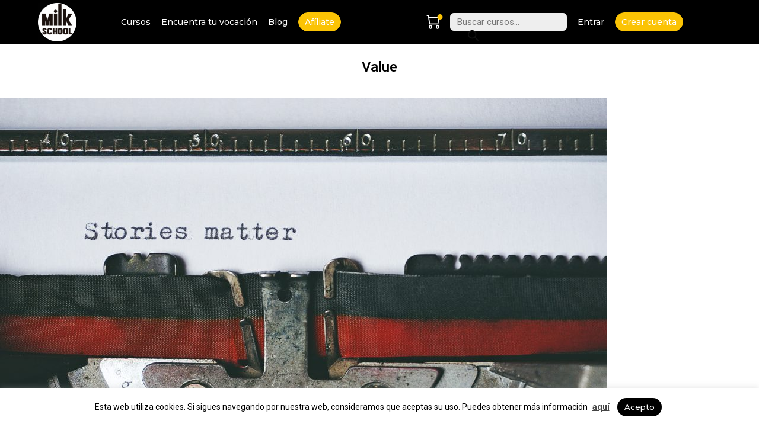

--- FILE ---
content_type: text/css
request_url: https://milk-school.es/wp-content/cache/wpfc-minified/kqftbep5/dtzm3.css
body_size: 190
content:
label .monei-icons-cc{max-width:258px!important}label .monei-icons-cc,label .monei-icons-multi{margin-left:15px;margin-right:0;max-height:28px!important;padding-right:0}label .monei-icons-multi{max-width:128px!important}label .monei-icons{margin-left:15px;margin-right:0;max-height:28px!important;max-width:80px!important;padding-right:0}.monei-icons svg{width:auto}#wc-monei-payment-request-form{border:none;margin:0!important;padding:0!important}

--- FILE ---
content_type: text/css
request_url: https://milk-school.es/wp-content/cache/wpfc-minified/8ust7xg9/dtzm5.css
body_size: 45650
content:
@font-face{
font-family:'fontello';
src:url(//milk-school.es/wp-content/themes/astra_child/assets/fonts/fontello.eot?97730395);
src:url(//milk-school.es/wp-content/themes/astra_child/assets/fonts/fontello.eot?97730395#iefix) format('embedded-opentype'),url(//milk-school.es/wp-content/themes/astra_child/assets/fonts/fontello.woff2?97730395) format('woff2'),url(//milk-school.es/wp-content/themes/astra_child/assets/fonts/fontello.woff?97730395) format('woff'),url(//milk-school.es/wp-content/themes/astra_child/assets/fonts/fontello.ttf?97730395) format('truetype'),url(//milk-school.es/wp-content/themes/astra_child/assets/fonts/fontello.svg?97730395#fontello) format('svg');
font-weight:400;
font-style:normal
}
[class^="icono-"]:before,[class*=" icono-"]:before{
font-family:"fontello";
font-style:normal;
font-weight:400;
speak:none;
display:inline-block;
text-decoration:inherit;
margin-right:.2em;
text-align:center;
font-variant:normal;
text-transform:none;
line-height:1em;
margin-left:.2em;
-webkit-font-smoothing:antialiased;
-moz-osx-font-smoothing:grayscale
}
.icono-doc-text:before{
content:'\e805';
}
.icono-mail:before{
content:'\e800';
}
.icono-user:before{
content:'\e801';
}
.icono-logout:before{
content:'\e802';
}
.icono-users:before{
content:'\e803';
}
.icono-cancel:before{
content:'\e804';
}
.icono-doc-text:before{
content:'\e805';
}
.icono-book:before{
content:'\e806';
}
.icono-ok-circled2:before{
content:'\e807';
}
.icono-ok-circled:before{
content:'\e808';
}
.icono-ok:before{
content:'\e809';
}
.icono-left-big:before{
content:'\e80a';
}
.icono-right-big:before{
content:'\e813';
}
.icono-right:before{
content:'\f178';
}
.icono-cog:before{
content:'\e80b';
}
.icono-edit:before{
content:'\e80c';
}
.icono-chat:before{
content:'\e80d';
}
.icono-award:before{
content:'\e80e';
}
.icono-bell:before{
content:'\e80f';
}
.icono-clipboard:before{
content:'\e810';
}
.icono-credit-card:before{
content:'\e811';
}
.icono-sort-down:before{
content:'\f0dd';
}
.icono-instagram:before{
content:'\f16d';
}
.icono-thumbs-up:before{
content:'\e812';
}
.icono-graduation-cap:before{
content:'\f19d';
}
.icono-lock:before{
content:'\e816';
}
.icono-facebook-circled-1:before{
content:'\f051';
}
.icono-twitter-circled-1:before{
content:'\f057';
}
.icono-linkedin-circled-1:before{
content:'\f05b';
}
.icono-instagram-circled:before{
content:'\f05e';
}
.icono-instagram:before{
content:'\f16d';
}
.icono-vimeo:before{
content:'\f306';
}
.icono-vimeo-circled:before{
content:'\f307';
}
.icono-twitter:before{
content:'\f309';
}
.icono-twitter-circled:before{
content:'\f30a';
}
.icono-facebook:before{
content:'\f30c';
}
.icono-facebook-circled:before{
content:'\f30d';
}
.icono-gplus:before{
content:'\f30f';
}
.icono-gplus-circled:before{
content:'\f310';
}
.icono-linkedin:before{
content:'\f318';
}
.icono-linkedin-circled:before{
content:'\f319';
}
.icono-instagram-1:before{
content:'\f32d';
}
@font-face{
font-family:'icomoon';
src:url(//milk-school.es/wp-content/themes/astra_child/assets/fonts/icomoon.eot?x6bele);
src:url(//milk-school.es/wp-content/themes/astra_child/assets/fonts/icomoon.eot?x6bele#iefix) format('embedded-opentype'),url(//milk-school.es/wp-content/themes/astra_child/assets/fonts/icomoon.ttf?x6bele) format('truetype'),url(//milk-school.es/wp-content/themes/astra_child/assets/fonts/icomoon.woff?x6bele) format('woff'),url(//milk-school.es/wp-content/themes/astra_child/assets/fonts/icomoon.svg?x6bele#icomoon) format('svg');
font-weight:400;
font-style:normal
}
[class^="icon-"],[class*=" icon-"]{
font-family:'icomoon'!important;
speak:none;
font-style:normal;
font-weight:400;
font-variant:normal;
text-transform:none;
line-height:1;
-webkit-font-smoothing:antialiased;
-moz-osx-font-smoothing:grayscale
}
.icon-gift:before{
content:"\e900";
color:#28b9b6;
font-size:2.4rem
}
.icon-video:before{
content:"\e901";
}
.icon-smile:before{
content:"\e909";
}
.icon-search:before{
content:"\e903";
color:#fff
}
.icon-play-button:before{
content:"\e904";
}
.icon-star:before{
content:"\e905";
}
body{
font-family:'Roboto',sans-serif
}
.no-gutter>[class*='col-']{
padding-right:0;
padding-left:0
}
div{
border-radius:0
}
del{
color:#ff6a95
}
*::selection{
background:#28b9b6
}
*::-moz-selection{
background:#28b9b6
}
p.cart-empty.woocommerce-info {
margin-top: 4%;
}
.entry-content p{
line-height:1.65
}
.entry-content dd p,.entry-content dt p{
line-height:1.42857143
}
#post-502 .entry-title,.login-msg{
text-align:center
}
.woocommerce div.product span.onsale,.page-template-page-pack-cursos .product_cat-regala-milk,.video-shortcode .et_pb_text_inner p,.woocommerce div.product .woocommerce-tabs ul.tabs,.woocommerce-breadcrumb,body #learndash_lessons #lesson_heading,.uo_loginForm h2,#learndash_course_content_title,#learndash_quizzes,.single-sfwd-courses #learndash_course_content,.feed,body.single-item.groups #buddypress div#item-header #item-header-cover-image #item-actions,.main-navs li:nth-child(6),.main-navs li:nth-child(7),.settings .subnav li:last-child,.woocommerce-page .up-sells ul.products li.product .ast-woo-product-category,.single-product.woocommerce div.product .up-sells p.price,.woocommerce .up-sells ul.products li.product .price,.single-product .woocommerce-product-gallery .woocommerce-product-gallery__trigger,.members-manage-buttons,.product-quantity{
display:none
}
.group-home .main-navs li:nth-child(6),li#admin-groups-li{
display:block
}
body:not(.logged-in){
position:static
}
html{
min-height:100%;
position:relative
}
html body{
margin-bottom:6.7rem
}
html #milk-footer{
bottom:0;
width:100%;
height:6.7rem
}
.entry-content>:last-child{
margin-bottom:1.6em
}
.woocommerce ul.products li.product .price{
width:85%
}
.apertura-mobile{
display:none
}
@media (min-width:480px){
#cursos-home .astra-shop-summary-wrap{
position:relative;
min-height:29rem
}
.woocommerce ul.products li.product .price{
position:absolute;
bottom:.6rem;
left:2rem
}
}
@media (max-width:800px){
.woocommerce ul.products li.product .price{
width:89%
}
}
@media (max-width:480px){
.woocommerce ul.products li.product .price{
width:100%
}
}
.woocommerce ul.products li.product .price .button{
margin:-1rem 0 0
}
.woocommerce ul.products li.product .price .button .icon-cart:before{
color:#000;
font-size:1.8rem;
vertical-align:top
}
.jumbotron .btn-toolbar,.panel-body .btn-toolbar{
margin-left:-1rem
}
.jumbotron .btn-toolbar{
margin-top:1.429em;
}
.btn-icono{
display:inline-block;
padding:6px;
-ms-touch-action:manipulation;
touch-action:manipulation;
cursor:pointer;
-webkit-user-select:none;
-moz-user-select:none;
-ms-user-select:none;
user-select:none;
background-image:none;
transition: all 0.3s;
}
.btn,.badge,a.button.wc-forward,.woocommerce button.button,#learndash_back_to_lesson a,#learndash_next_prev_link a{
font-family:'Montserrat',sans-serif;
font-weight:500;
}
#learndash_back_to_lesson a:hover{
background-color:#2d2d2d;
padding-bottom:.9rem;
border-radius:1.9rem;
padding-top:.9rem;
padding-left:2rem;
padding-right:2rem;
line-height:1.3333333;
}
#learndash_next_prev_link a:hover{
font-weight: bold;
color: #000 !important;
}
#primary #learndash_back_to_lesson a, #primary #learndash_next_prev_link a {
color: #fff !important;
padding-top: .9rem;
padding-bottom: .9rem;
padding-left: 2rem;
padding-right: 2rem;
font-size: 1.3rem;
line-height: 1.3333333;
}
a.wpdm-download-link.download-on-click.btn.btn-primary {
color: #fff !important;
font-weight: bold !important;
}
#primary #learndash_back_to_lesson a:hover,#primary #learndash_next_prev_link a:hover,.bp-group-discussion a:hover{
text-decoration:none;
color:#fff
}
#primary .bp-group-discussion{
display:inline
}
.sfwd-courses-template-default #primary .bp-group-discussion,.sfwd-lessons-template-default #primary .bp-group-discussion,.sfwd-topic-template-default #primary .bp-group-discussion{
display:block;
margin-top:3rem;
text-align:center
}
#primary #activate-page a{
background-color:#fbc304;
color:#000;
font-family:'Montserrat',sans-serif;
font-weight:500;
font-size:1.4rem;
line-height:1.3333333;
max-width:29rem;
margin-top:1rem;
border:2px solid #fbc304;
border-radius:3rem;
padding-top:.85rem;
padding-bottom:.85rem;
padding-left:2rem;
padding-right:2rem;
text-align:center;
cursor:pointer;
-webkit-transition:all .2s linear;
transition:all .2s linear;
}
#primary #activate-page a:hover{
border-color:#2d2d2d;
background-color:#2d2d2d;
color:#fff
}
.et-db #et-boc .widget_course_return{
font-family:'Montserrat',sans-serif;
font-weight:500;
font-size:1.3rem;
line-height:1.55;
color:#2d2d2d;
margin-top:1rem;
cursor:pointer;
-webkit-transition:all .2s linear;
transition:all .2s linear;
}
.et-db #et-boc .widget_course_return:before{
font-family:'fontello';
content:'\e80a';
}
#et-boc .widget_course_return:hover{
color:#28b9b6
}
#et-boc input#learndash_mark_complete_button,#learndash_mark_complete_button{
font-family:'Montserrat',sans-serif;
font-size:1.3rem;
line-height:1;
font-weight:500;
color:#fff;
background-color:#2d2d2d;
border:solid .2rem #2d2d2d;
width:14.7rem;
border-radius:3rem;
padding-top:.9rem;
padding-left:2rem;
padding-bottom:.9rem;
padding-right:2rem;
display:block;
margin-left:auto;
margin-right:auto;
text-align:center;
max-width:14rem;
}
form#sfwd-mark-complete input#learndash_mark_complete_button[disabled],#learndash_mark_complete_button[disabled]{
cursor:auto;
}
#et-boc input#learndash_mark_complete_button:hover,#learndash_mark_complete_button:hover{
text-decoration:none;
color:#2d2d2d;
background-color:transparent;
cursor:pointer;
}
body #btn-join{
font-family:'Montserrat',sans-serif;
font-size:1.3rem;
font-weight:500;
color:#fff;
border:solid .2rem #2d2d2d;
background-color:#2d2d2d;
border-radius:3rem;
padding-left:2rem;
padding-right:2rem;
}
.learndash_join_button{
text-align:center;
}
body #btn-join:hover{
text-decoration:none;
color:#2d2d2d;
background-color:transparent;
}
#primary .bp-group-discussion a.button{
font-family:'Montserrat',sans-serif;
font-size:1.3rem;
font-weight:500;
color:#fff;
border:solid .2rem #2d2d2d;
background-color:#2d2d2d;
border-radius:1.9rem;
padding-top:.8rem;
padding-bottom:.8rem;
padding-left:2rem;
padding-right:2rem;
}
#primary .bp-group-discussion a.button:hover{
text-decoration:none;
color:#2d2d2d;
background-color:transparent
}
.home-page #et-boc .et_pb_bg_layout_light.et_pb_button:hover{
background-color:#2d2d2d;
color:#fff!important;
border-color:#2d2d2d
}
.home-page #et-boc .et_pb_bg_layout_dark.et_pb_button:hover{
background-color:transparent;
color:#000!important;
border-color:#000
}
.panel-body .btn{
padding-top:.7rem;
padding-bottom:.7rem;
min-width:8.9rem;
border-radius:1.9rem;
float:right
}
.btn-group.price{
float:right
}
.btn-lg{
padding-top:.8rem;
padding-bottom:.8rem;
padding-left:2rem;
padding-right:2rem;
font-size:1.3rem;
}
.woocommerce a.button,.woocommerce button.button{
background-color:#fbc304;
color:#fff !important;
}
.woocommerce button.button{
border-color:#fbc304
}
.woocommerce-cart table.cart td.actions .button{
border-radius:1.9rem;
padding-top:.8rem;
padding-bottom:.8rem
}
.woocommerce a.button,.woocommerce .woocommerce-message a.button,.woocommerce button.button,#learndash_back_to_lesson a,#learndash_next_prev_link a{
padding-top:.9rem;
padding-bottom:.9rem;
padding-left:2rem;
padding-right:2rem;
font-size:1.3rem;
line-height:1.3333333
}
#learndash_back_to_lesson a,#learndash_next_prev_link a{
border-radius:1.9rem
}
#lostpasswordform input[type=submit],#ult-login-form input[type=submit],.uo_loginForm input[type=submit]{
background-color:#fbc304;
font-size:1.3rem;
font-family:'Montserrat',sans-serif;
color:#000;
border-color:#fbc304;
margin-bottom:0;
padding-top:.9rem;
padding-bottom:.9rem;
padding-left:2rem;
padding-right:2rem;
line-height:1.3333333;
border-radius:1.9rem;
border: none;
}
#primary .woocommerce a.button.alt{
background-color: #fbc304;
font-size: 14px;
font-family: 'Montserrat',sans-serif;
color: #fff;
border-color: #fbc304;
margin-bottom: 0;
padding-top: .9rem;
padding-bottom: .9rem;
padding-left: 2rem;
padding-right: 2rem;
border-radius: 0px;
border: none;
width: 100%;
padding-top: 1.7rem;
padding-bottom: 1.7rem;
}
button[name="update_cart"] {
color: #fff !important;
background: #fbc304 !important;
border-radius: 0px !important;
}
#lostpasswordform input[type=submit]:hover,#ult-login-form input[type=submit]:hover,#primary .woocommerce a.button.alt:hover .uo_loginForm input[type=submit]:hover{
color:#fff;
border-color:#2d2d2d;
background-color:#2d2d2d
}
.buddypress #primary .buddypress-wrap .activity-read-more a{
color:#fff;
border-color:#2d2d2d;
background-color:#2d2d2d
}
.buddypress #primary .buddypress-wrap .activity-read-more a:hover{
color:#2d2d2d;
background-color:#fff
}
#primary .woocommerce a.button.alt{
display:inline-block
}
#primary .woocommerce .woocommerce-message a.button{
color:#000;
background-color:#fbc304;
border-color:#fbc304;
border-radius:1.9rem
}
#primary .woocommerce .woocommerce-message a.button:hover{
color:#fff;
border-color:#2d2d2d;
background-color:#2d2d2d
}
label.woocommerce-form__label.woocommerce-form__label-for-checkbox.inline{
font-size:1.3rem;
margin-left:10px
}
.wc_payment_method label{
font-family:'Montserrat',sans-serif;
font-size:1.3rem
}
.ywgc_enter_code{
margin:0
}
.woocommerce form.checkout_coupon .button[name=apply_coupon]{
padding:.8rem 4rem;
border-radius:1.9rem;
line-height:1.5;
margin-left:.6rem
}
.woocommerce .ywgc_enter_code input.button{
padding-top:1.25rem;
padding-left:2.5rem;
padding-bottom:1.25rem;
padding-right:2.5rem;
font-family:'Montserrat',sans-serif;
font-weight:400;
font-size:1.3rem
}
.woocommerce .woocommerce-order-details{
border:1px solid rgba(0,0,0,.1)
}
.woocommerce-page.woocommerce-checkout .woocommerce-order h2.woocommerce-order-details__title{
border-color:transparent
}
.woocommerce-page.woocommerce-checkout .woocommerce-order-details table.shop_table{
border-top:1px solid rgba(0,0,0,.1);
border-radius:0
}
.order-again{
padding-bottom:1rem;
text-align:center
}
#primary .order-again a,#primary .button.wc-backward{
color:#2d2d2d;
font-family:'Montserrat',sans-serif;
font-size:1.3rem;
font-weight:500
}
#primary .order-again a:hover,#primary .button.wc-backward:hover{
color:#fff
}
.ast-cart-menu-wrap .count{
border-color:transparent;
color:#fff;
font-weight:400;
line-height:1.5;
padding:0;
margin-left:.4em;
transition: all 0.3s;
}
.ast-cart-menu-wrap:hover .count{
background-color:transparent;
opacity:.5
}
.ast-cart-menu-wrap .count:before{
content:'\e906';
font-family:'icomoon';
font-size:2.3rem
}
.ast-cart-menu-wrap .count:after{
border:none;
background-color:#fbc304;
display:block;
height:.9rem;
width:.9rem;
border-radius:50%;
position:absolute;
left:22px;
top:4px
}
.ast-site-header-cart .widget_shopping_cart .product_list_widget,.woocommerce .ast-site-header-cart .widget_shopping_cart .product_list_widget{
margin-bottom:0
}
.ast-site-header-cart .widget_shopping_cart .cart_list a{
color:#000;
font-size:1.4rem;
font-weight:700
}
.woocommerce .ast-site-header-cart .widget_shopping_cart .cart_list a{
font-weight:700
}
.ast-site-header-cart .widget_shopping_cart .cart_list a:hover{
color:#28b9b6
}
.ast-site-header-cart .widget_shopping_cart .product_list_widget li img,.woocommerce .ast-site-header-cart .widget_shopping_cart .product_list_widget li img{
margin-top:.8rem
}
.woocommerce ul.product_list_widget li img{
top:30%
}
.ast-site-header-cart .widget_shopping_cart .woocommerce-Price-amount.amount{
display:block;
width:100%
}
.ast-site-header-cart .widget_shopping_cart .woocommerce-Price-amount.amount{
display:inline;
font-family:'Montserrat';
color:#2d2d2d;
font-size:1.4rem;
font-weight:500;
padding:0;
background-color:transparent
}
.woocommerce .widget_shopping_cart .total strong,.woocommerce.widget_shopping_cart .total strong{
font-size:1.4rem;
color:#2d2d2d
}
.ast-site-header-cart .widget_shopping_cart .total .woocommerce-Price-amount{
display:inline;
font-family:'Montserrat';
color:#2d2d2d;
font-weight:500;
padding:0;
background-color:transparent;
font-size:1.8rem!important
}
.ast-site-header-cart .widget_shopping_cart .product_list_widget{
padding-left:1em;
padding-right:1em
}
.woocommerce.widget_shopping_cart .cart_list li a.remove{
color:#ccc;
line-height:1.4
}
.woocommerce.widget_shopping_cart .cart_list li a.remove:hover{
color:#4bd5d2
}
.ast-site-header-cart .widget_shopping_cart p.buttons a.button{
border:.2rem solid #fbc304;
margin-bottom:1rem
}
.ast-site-header-cart .widget_shopping_cart p.buttons a.button:hover{
background-color:#2d2d2d;
border-color:#2d2d2d
}
.ast-site-header-cart .widget_shopping_cart .buttons .button.checkout,.woocommerce .widget_shopping_cart .woocommerce-mini-cart__buttons .checkout.wc-forward{
background-color:#2d2d2d;
border:.2rem solid #2d2d2d
}
.ast-site-header-cart .widget_shopping_cart .buttons .button.checkout:hover{
color:#2d2d2d;
background-color:transparent
}
.widget_shopping_cart_content .quantity{
color:#000
}
.widget_shopping_cart_content .quantity span{
color:#2d2d2d
}
.header-courses-link{
font-size:14px;
font-family:'Montserrat',sans-serif;
font-weight:500;
vertical-align:middle;
display:inline-block;
}
.row a.header-courses-link.menu-foro{
margin-left:1.8rem;
}
a.header-courses-link{
transition: all 0.3s;
}
.header-courses-link:hover{
color:#fbc304;
text-decoration:none
}
.logged-milk-user{
font-size:1.6rem;
line-height:1.45
}
.dgwt-wcas-sf-wrapp input[type=search].dgwt-wcas-search-input{
height:36px
}
.dgwt-wcas-no-submit .dgwt-wcas-ico-magnifier{
height:1.8rem
}
.more-milk-btn-wrapper a{
display:block;
margin:0 auto;
max-width:14rem;
border:solid .2rem #2d2d2d
}
.more-milk-btn-wrapper a:hover{
color:#000;
background-color:transparent
}
.btn-cart{
padding-right:0
}
#primary td.product-remove a{
color:#ccc
}
#primary td.product-remove a:hover{
color:#28b9b6
}
.woocommerce a.remove:hover{
border-color:#28b9b6
}
#primary .woocommerce-error a.button,#primary .return-to-shop a.button{
color:#fff;
}
#primary .woocommerce-error a.button:hover,#primary .return-to-shop a.button:hover{
color:#fff
}
body #ld_course_list .btn{
font-family:'Montserrat',sans-serif;
font-weight:500;
font-size:1.3rem;
padding-right:2rem;
padding-top:.6rem;
padding-left:2rem;
border-radius:1.9rem;
color:#000;
background-color:#fbc304;
border-width:.2rem;
border-color:#fbc304;
text-align:center
}
body #ld_course_list .btn:hover{
background-color:#2d2d2d;
border-color:#2d2d2d;
color:#fff
}
.dark{
background-color:#2d2d2d;
color:#fff
}
header .btn-lg.dark:hover,header .btn-lg.dark:focus{
background-color:#fff;
color:#000;
opacity:1
}
.yellow,#learndash_back_to_lesson a,#learndash_next_prev_link a{
background-color:#fbc304;
color:#000
}
.yellow{
border:1px solid #fbc304;
transition: all 0.3s;
}
.color_yellow{
color:#fbc304;
}
.yellow:hover,.yellow:focus{
border-color:#ab8400;
background-color:#ab8400 !important;
color:#fff;
transition: all 0.3s;
}
header .btn.yellow{
color:#000
}
header .btn.yellow:hover,header .btn.yellow:focus{
background-color:#2d2d2d;
color:#fff;
opacity:1
}
#learndash_next_prev_link a{
padding-bottom:2.7rem
}
.learndash_post_sfwd-topic span:before{
display:none
}
.jumbotron .yellow:hover{
background-color:#2d2d2d;
color:#fff
}
.ghost{
background-color:transparent;
border:solid .2rem #fff;
color:#fff
}
.ghost:hover{
color:#000;
background:#fff
}
.badge{
color:#ff6a95;
font-size:1.4rem;
background-color:transparent;
border:solid 1px #ff6a95;
border-radius:.3rem;
min-width:11.8rem;
padding-top:1rem;
padding-bottom:1rem
}
#primary{
float:none;
margin:10rem auto 0
}
.single-product #primary{
padding-top:0;
margin-top:0;
background:rgb(232,232,232)
}
.et-db #et-boc .et_pb_column.et_pb_column_3_4.remodel-column{
padding:3rem 3rem 1rem;
box-shadow:0 -2px 40px 0 rgba(0,0,0,.2);
border-radius:.6rem
}
.ast-woocommerce-container{
width:100%;
margin:0 auto
}
.sfwd-courses-template-default .single-layout-1,.sfwd-courses-template-default .ast-no-thumb{
max-width:1182px;
padding-left:1rem;
padding-right:1rem;
margin:0 auto
}
.sfwd-lessons-template-default .ast-no-thumb,.sfwd-topic-template-default .ast-no-thumb{
max-width:1182px;
padding-left:1.5rem;
padding-right:1.5rem;
margin:0 auto
}
.wrapper-regala{
padding-top:3rem;
font-family:'Montserrat',sans-serif;
clear:both
}
.single-product .wrapper-regala{
padding-top:1%;
}
.producto-modal .wrapper-regla button,.producto-modal .wrapper-regala .button,.woocommerce div.product form.cart .wrapper-regala .button.single_add_to_cart_button{
border:none;
background:transparent;
text-align:left;
float:none;
display:inline;
padding:0;
font-size:1.4rem;
color:#28b9b6
}
.producto-modal .wrapper-regla button:hover,.producto-modal .wrapper-regala .button:hover,.woocommerce div.product form.cart .wrapper-regala .button.single_add_to_cart_button:hover{
color:#28b9b6;
text-decoration:underline;
background:transparent
}
.woocommerce div.product form.cart .wrapper-regala .button.single_add_to_cart_button:hover{
background:transparent
}
#regala_btn{
padding:0;
border-color:#2d2d2d;
background-color:#2d2d2d
}
#regala_btn:hover{
background-color:#2d2d2d
}
#primary #regala_btn a,#regala_btn a{
color:#fff;
padding:.6rem 2rem;
line-height:2.25
}
#primary #regala_btn a:hover,#regala_btn a:hover{
text-decoration:none;
color:#fff
}
li{
list-style:none
}
.main-header{
background-color:#000;
color:#fff;
top:-5.4rem
}
.main-header.affix{
top:0
}
.affix{
transition:all .5s ease-in-out;
z-index:999;
width:100%
}
.navbar{
margin-bottom:0;
border:none
}
.custom-logo-link img{
padding-top:.5rem;
padding-bottom:.5rem;
margin-right:2rem!important
}
#header-toolbar{
display: flex;
justify-content: center;
vertical-align: middle;
height: 74px;
align-items: center;
}
.ast-site-header-cart .widget_shopping_cart,.woocommerce .ast-site-header-cart .widget_shopping_cart{
border:1px solid rgba(230,230,230,.36);
top:4rem
}
.ast-site-header-cart .widget_shopping_cart:after,.woocommerce .ast-site-header-cart .widget_shopping_cart:after{
border-width:7px;
margin-left:-7px;
margin-bottom:0
}
.ast-site-header-cart .widget_shopping_cart:after,.ast-site-header-cart .widget_shopping_cart:before,.woocommerce .ast-site-header-cart .widget_shopping_cart:after,.woocommerce .ast-site-header-cart .widget_shopping_cart:before{
right:7px
}
.ast-site-header-cart .widget_shopping_cart:before,.woocommerce .ast-site-header-cart .widget_shopping_cart:before{
border-width:8px
}
.btn-icono .icono-bell:before{
font-size:2.4rem
}
a.btn-icono span.count{
display:inline-block;
text-align:center;
border-radius:5rem;
height:1.8rem;
width:1.8rem;
padding:0;
font-size:1.2rem;
line-height:1.55;
background-color:#fbc304;
border:none;
color:#fff;
}
a.btn-icono span.count:hover{
text-decoration:none
}
.dropdown-clickable-area{
display:block;
padding:0 .4rem .4rem
}
.milk-dropdown-trigger{
position:relative;
cursor:pointer
}
.milk-dropdown-content{
display:none;
position:absolute;
right:-3px;
top:3rem;
z-index:999;
transition:all .3s ease;
border:1px solid rgba(230,230,230,.36);
min-width:25rem
}
.milk-dropdown-trigger:hover .milk-dropdown-content{
display:block
}
.milk-dropdown-content:before,.milk-dropdown-content:after{
bottom:100%;
left:auto;
right:19px;
border:solid transparent;
content:'';
height:0;
width:0;
position:absolute;
pointer-events:none
}
.milk-dropdown-content:before{
border-color:rgba(230,230,230,0);
border-bottom-color:#e6e6e6;
border-width:9px;
margin-left:-5px;
right:15px
}
.milk-dropdown-content:after{
border-color:rgba(255,255,255,0);
border-bottom-color:#fff;
border-width:9px;
margin-right:-5px;
margin-bottom:0
}
.main-header .milk-dropdown-content ul{
margin:0;
padding-top:1rem;
padding-left:2rem;
padding-bottom:1rem;
padding-right:2rem;
background-color:#fff;
box-shadow:0 2px 8px 1px rgba(0,0,0,.07)
}
.main-header .milk-dropdown-content ul.drop-separator{
box-shadow:none;
border-top:#d6d6d6 1px solid
}
.main-header .milk-dropdown-content li{
padding-top:.5rem;
padding-bottom:.5rem
}
.main-header .milk-dropdown-content li a{
cursor:pointer;
color:#000;
display:block;
min-width:10rem
}
.main-header .milk-dropdown-content li a:hover{
text-decoration:none;
font-weight: bold;
color: #000;
}
.main-header .milk-dropdown-content li a span{
color:#fff;
border-radius:50%;
height:2.2rem;
width:2.2rem;
padding:5px 0;
line-height:1;
background-color:#fbc304;
border:none;
display:inline-block;
float:right;
text-align:center;
font-size:1.2rem;
}
.main-header .milk-dropdown-content li a:hover span{
color:#000
}
.main-header .milk-dropdown-content #front-personal-li,.main-header .milk-dropdown-content #forums-personal-li{
display:none
}
.icono-users:before,.icono-bell:before{
margin-left:0
}
.milk-dropdown-content .icono-user:before{
margin-right:10px
}
.milk-dropdown-content .icono-left-big:before{
margin-right:5px
}
.milk-dropdown-content .icono-bell:before{
margin-right:7px
}
.milk-dropdown-content .icono-book:before{
margin-right:9px
}
.milk-dropdown-content .icono-cog:before{
margin-right:9px
}
.milk-dropdown-content .icono-mail:before{
margin-right:4px;
margin-left:1px
}
.milk-dropdown-content .icono-chat:before{
margin-right:7px;
margin-left:0
}
.main-header a{
color:#fff
}
.main-header .btn:hover,.btn-icono:hover,.icon-cart:hover:before{
color:#fff;
opacity:.5
}
.mobile-nav-wrapper,.btn-mobile{
display:none
}
.ast-site-header-cart.btn-mobile{
float:right;
top:.6rem;
margin-right:1rem
}
.navbar-toggle .icon-bar{
border:1px solid #fff
}
.ast-small-footer{
border-top-width:0
}
#milk-footer{
background-color:#000;
clear:both
}
footer .ast-container{
padding-left:3.5rem;
padding-right:3.5rem
}
.site-footer{
font-size:.929em
}
.site-footer a,.ast-small-footer-section-1{
color:#fff;
opacity:.68
}
.site-footer a:hover{
text-decoration:none
}
.site-footer a:hover,#milk-footer .current_page_item a{
opacity:1
}
.powered-by-megamedia{
background-color:#000;
padding-top:1rem;
padding-bottom:2rem
}
.powered-by-megamedia img{
display:block;
margin:0 auto;
width:18rem
}
.footer-adv-overlay .wpcf7 .wpcf7-form-control-wrap.your-email{
width:60%;
display:block;
float:left;
margin-right:4%
}
.footer-adv-overlay{
background-color:#000;
padding-top:40px;
padding-bottom:20px;
border-bottom:1px solid #333
}
.footer-adv-overlay .widget{
margin-bottom:0;
overflow:hidden
}
.footer-adv-overlay .widget-title{
font-size:1.6rem;
margin-top:0;
margin-bottom:1rem;
padding-bottom:.4rem;
color:#fff;
text-align:left;
font-weight:500;
border-bottom:1px solid rgba(255,255,255,.6)
}
.footer-adv-overlay .menu{
margin:0 0 60px 0
}
.footer-adv-overlay .menu li{
padding:2px 0 0;
margin:0 0 .4rem
}
.footer-adv-overlay .menu a{
font-size:1.4rem
}
.footer-adv-overlay .menu a:hover,.footer-adv-overlay .menu .current_page_item a:hover{
opacity:.68!important
}
.footer-adv-overlay li.cat-item{
opacity:1
}
.footer-adv-overlay li.cat-item a,.footer-adv-overlay .menu a{
color:#fff;
opacity:1
}
.footer-adv-overlay .icon-gift:before{
color:#fff
}
.footer-adv-overlay li.cat-item a:hover{
color:#fff!important;
opacity:.68
}
.footer-adv-overlay .textwidget{
color:#fff;
opacity:1;
margin-bottom:1rem
}
.footer-adv-overlay .textwidget h3{
font-size:1.6rem;
margin-top:0;
margin-bottom:1rem;
color:#fff;
text-align:left;
padding-bottom:1.1rem
}
@media (min-width:801px){
.footer-adv-overlay .textwidget h3{
border-bottom:1px solid rgba(255,255,255,.6)
}
}
.footer-adv-overlay .textwidget p{
font-size:1.4rem;
color:#fff
}
.footer-adv-overlay .woocommerce ul.product-categories>li{
padding-bottom:0;
margin-bottom:.4rem
}
.footer-adv-overlay li.cat-item a{
font-size:1.4rem
}
.footer-adv-overlay .wpcf7-form{
width:100%;
margin-top:0
}
.footer-adv-overlay .wpcf7 form>p{
overflow:hidden;
margin-bottom:0
}
footer span.wpcf7-not-valid-tip{
font-size:1.3rem
}
.footer-adv-overlay .wpcf7 input:not([type=submit]){
margin-right:2%;
padding-top:.8rem;
padding-bottom:.8rem;
height:auto
}
.footer-adv-overlay .acceptance-container{
padding:0
}
.footer-adv-overlay input[type=email]{
background:#fff;
border-radius:.6rem;
color: #000;
}
.footer-adv-overlay .wpcf7-form-control.wpcf7-submit{
float:left
}
.footer-adv-overlay .wpcf7-form-control.wpcf7-submit{
padding-top:.6rem;
padding-left:2rem;
padding-bottom:.6rem;
padding-right:2rem;
display: flex;
margin: 0 auto;
}
.wpcf7 .wpcf7-form-control-wrap{
display:inline
}
.footer-adv-widget .wpcf7-response-output{
width:100%;
float:left;
margin-top:0;
font-size:1.3rem
}
.social_widget h2{
display:none
}
.social_widget h4{
margin-top:0;
font-size:1.6rem
}
.social_widget i{
font-size:3.2rem
}
.jumbotron{
position:relative;
padding-top:0;
padding-bottom:0;
height:80vh;
overflow:hidden
}
.jumbotron img{
width:100%
}
.jumbotron .row>div{
background:rgba(0,0,0,.6);
padding:3rem
}
.jumbotron-gradient{
display:none
}
.img-copy-text{
position:absolute;
top:50%;
left:50%;
transform:translate(-50%,-50%)
}
.jumbotron h1{
font-size:2.714em;
color:#fff;
margin-top:0;
margin-bottom:1.8rem
}
.jumbotron p{
color:#fff;
font-size:1.286em;
margin-bottom:2.7rem;
margin-bottom:.571em
}
.jumbotron li{
font-size:1.286em;
color:white;
margin-bottom:.8rem
}
.jumbotron li:before{
content:'\e808';
font-family:'fontello';
margin-right:.85rem
}
.jumbotron .btn-lg{
border-radius:3rem;
font-size:1.4rem;
border-width:.2rem;
padding-top:.8rem;
padding-bottom:.8rem
}
section h2{
margin-top:0;
font-size:2em;
color:#000;
margin-bottom:1.7rem
}
#builder-content{
background-color:#fafafa;
padding-top:3rem
}
.titular-editorial{
width:40rem;
background-color:#fafafa
}
section p,.cart-empty,.lesson-copy p{
font-size:1.143em;
line-height:1.58;
color:rgba(0,0,0,.8)
}
.cart-empty{
text-align:center
}
#banner img{
width:100%
}
#cursos-home{
padding-top:4%;
padding-bottom:3.929em
}
.copy-wrapper p{
float:none;
margin:0 auto 3em
}
.woocommerce .products ul,.woocommerce ul.products{
justify-content:center
}
#cursos-home.container{
padding-left:3rem;
padding-right:3rem
}
#cursos-home ul.products li.product{
border:none;
border-radius:.6rem;
box-shadow:0 -2px 40px 0 rgba(0,0,0,.2);
margin-bottom:2rem;
transition:all .2s linear
}
.woocommerce ul.products li.product .onsale{
top:auto;
right:auto;
left:.5rem;
margin:-.5em -.5em 0 0;
bottom:.5rem;
display: none !important;
}
.woocommerce span.onsale{
font-size:1.1rem;
line-height:1.75;
letter-spacing:1px;
text-transform:uppercase;
border-radius:0;
min-height:0;
padding-left:1rem;
padding-right:1rem;
background:#fbc304;
color:#fff;
}
.astra-shop-thumbnail-wrap{
position:relative
}
.astra-shop-thumbnail-wrap .icon-play-button:before{
font-size:3.6rem;
opacity:.8;
position:absolute;
left:50%;
top:50%;
transform:translate(-50%,-50%);
color:#fff
}
.woocommerce ul.products li.product a img,.woocommerce-page ul.products li.product a img{
margin-bottom:0;
border-top-left-radius:.6rem;
border-top-right-radius:.6rem
}
@media (min-width:480px){
#ld_course_list.container{
padding-left:0
}
.woocommerce ul.products li.product a img,.woocommerce-page ul.products li.product a img,.ld-course-list-items .ld_course_grid .thumbnail.course img{
height:18vh;
width:100%;
object-fit:cover
}
.et-db #et-boc .et_pb_post .entry-featured-image-url img{
height:20vh;
width:100%;
object-fit:cover
}
}
#cursos-home .astra-shop-summary-wrap{
font-family:'Roboto',sans-serif;
padding:2rem;
color:#1b1b1b
}
li.product .woocommerce ul.products li.product .price{
margin-top:1rem
}
#cursos-home .ast-woo-product-category{
font-size:1.2rem;
font-weight:700;
letter-spacing:2.5px;
text-transform:uppercase
}
#cursos-home .woocommerce h2{
font-size:1.6rem;
line-height:1.4;
margin-top:0;
margin-bottom:.6rem;
transition:all .2s linear
}
a.ast-loop-product__link{
overflow:hidden;
display:block
}
.woocommerce-product-details__short-description{
margin-bottom:2.2rem
} a.ast-loop-product__link label{
color:#1b1b1b;
opacity:.8;
font-size:1.4rem
}
.cfwc-custom-field-wrapper label{
margin:0
}
#cursos-home .woocommerce-product-details__short-description p{
color:#1b1b1b;
opacity:.6;
font-size:1.4rem;
line-height:1.57;
margin-top:0;
margin-bottom:0;
display:-webkit-box;
-webkit-box-orient:vertical;
-webkit-line-clamp:3;
height:44px
}
.woocommerce ul.products li.product .price{
font-family:'Montserrat',sans-serif;
font-size:1.4rem;
color:#000;
text-align:right;
margin-top:2rem
}
.woocommerce-Price-amount.amount{
padding-top:.9rem;
padding-left:2.2rem;
padding-bottom:.9rem;
padding-right:2.2rem;
border-radius:2.9rem;
background-color:#fbc304;
text-align:center;
font-weight:500
}
input#submit_bizum_payment_form {
background: #fbc304;
border-radius: 30px;
border: 0px;
font-weight: bold;
padding: 7px;
color: #fff;
}
input#submit_bizum_payment_form:hover {
background: #ab8400 !important;
}
#bizum_payment_form a.button.cancel{
color: #fff;
background: #fbc304;
}
.order_details .total .woocommerce-Price-amount.amount{
padding: 0px !important;
background: none !important;
font-weight: bold;
}
.woocommerce .products.columns-3 .woocommerce-Price-amount.amount{
padding-left:1.8rem;
padding-right:1.8rem
}
.woocommerce ul.products li.product .price del .woocommerce-Price-amount.amount,.price del .woocommerce-Price-amount.amount{
background-color:transparent;
border:solid 1px #ff6a95;
border-radius:.3rem;
margin-right:1.2rem;
opacity:1;
color:#ff6a95
}
.woocommerce ul.products li.product .price del,.woocommerce div.product p.price del{
opacity:1;
color:#ff6a95;
float:left
}
.astra-shop-summary-wrap a.added_to_cart{
text-align:center;
display:block;
margin-top:.8rem
}
#cursos-home ul.products li.product:hover,.ld_course_grid .thumbnail:hover{
box-shadow:0 5px 15px -3px #a7a7a7
}
li.product .price .items-sold{
text-align:left
}
li.product .price .items-sold{
display:none
}
.items-sold span:before{
content:'\e801';
font-family:'fontello'
}
.no-items-sold{
height:3.8rem
}
.products span.items-sold-texts,.producto-modal .items-sold-texts,.producto-modal .icono-user,.single-product .items-sold{
font-size:1.4rem
}
.single-product .items-sold{
padding:0
}
.wrapper-summary.sticker .items-sold{
display:none
}
body.modal-open{
overflow:hidden;
padding-right:0!important
}
@-moz-document url-prefix(){
body.modal-open{
position:fixed;
width:100%;
margin-right:-15px
}
}
body.modal-open::-webkit-scrollbar{
display:none
}
.modal-header{
padding-top:.5rem;
padding-bottom:.5rem;
border:none
}
.modal-body{
padding-top:0;
overflow:hidden
}
.ui-widget.ui-widget-content{
border:none;
background-color:transparent!important
}
button.close{
font-size:2.8rem
}
.ui-dialog.ui-corner-all.ui-widget.ui-widget-content.ui-front{
width:100%!important;
max-width:900px;
padding-left:6.5rem;
padding-right:6.5rem
}
.producto-modal .ast-woocommerce-container{
padding-left:0;
padding-right:0
}
.ui-widget{
font-family:'Roboto',sans-serif
}
.ui-widget-content{
background-color:#fff!important
}
.milk-overlay{
height:100%;
width:100%;
position:fixed;
z-index:8;
top:0;
left:0;
background-color:rgba(0,0,0,.8);
padding:2rem
}
.ui-dialog .ui-dialog-titlebar{
border-top-left-radius:.6rem;
border-top-right-radius:.6rem
}
.ui-dialog .ui-dialog-content{
height:auto!important;
padding-bottom:2em;
padding-right:1rem;
padding-left:1rem;
z-index:9;
border-bottom-left-radius:.6rem;
border-bottom-right-radius:.6rem
}
.ui-widget-header,.ui-button{
background-color:#fff!important;
border:none;
z-index:10;
border-radius:0
}
.producto-modal .summary{
width:100%;
float:none
}
.woocommerce .producto-modal .ast-woocommerce-container div.product div.summary,.woocommerce-page .producto-modal .ast-woocommerce-container div.product div.summary{
padding:0
}
.producto-modal .summary .woocommerce-product-details__short-description{
width:100%
}
.producto-modal p{
font-size:1.429em;
line-height:1.22;
font-weight:500;
color:#000
}
.producto-modal label{
margin:0
}
.producto-modal .woocommerce-Price-amount.amount{
background-color:transparent
}
.producto-modal ins .woocommerce-Price-amount.amount{
padding-left:0;
padding-top:0
}
.producto-modal .price{
font-family:'Montserrat',sans-serif;
color:#000;
margin-bottom:.5rem
}
.woocommerce div.product .entry-summary .product_title{
margin-bottom:.4rem
}
.producto-modal .price .items-sold{
display:block
}
.producto-modal del{
font-size:14px
}
.producto-modal .price del .woocommerce-Price-amount.amount{
margin-right:3rem
}
.producto-modal button{
font-family:'Montserrat',sans-serif;
font-size:1.3rem;
color:#000
}
.producto-modal button{
padding:.6rem 2rem;
border-width:.2rem;
border-style:solid;
border-radius:2.5rem;
transition:all .2s linear
}
.producto-modal button,.producto-modal .button{
border-color:#fbc304;
background-color:#fbc304;
color:#000;
max-width:18.6rem;
font-weight:500;
margin-right:1.5rem
}
.producto-modal button,.producto-modal .button:hover{
color:#fff;
border-color:#2d2d2d;
background-color:#2d2d2d
}
.woocommerce .producto-modal div.product .summary form.cart,.producto-modal form.cart{
margin-bottom:2rem;
float:none
}
.producto-modal .woocommerce-product-details__short-description p{
font-size:1.4rem
}
.woocommerce .producto-modal .woocommerce-product-details__short-description p.price,.producto-modal .woocommerce-product-details__short-description p.price{
font-size:2.2rem
}
.curso-more-info a{
font-family:'Montserrat',sans-serif;
font-size:1.4rem;
color:#28b9b6
} .producto-modal .woocommerce-product-gallery{
display:block;
float:none;
width:100%;
position:relative;
padding:0;
overflow:hidden;
padding-top:56.25%
}
.up-sells{
background:#fff;
padding-top:4rem;
padding-bottom:3rem
}
.no-items-sold{
height:0
}
.woocommerce .up-sells>h2,.woocommerce .up-sells .product_title{
display:none
}
.product_cat-packs .woocommerce ul.products,.woocommerce-page ul.products{
justify-content:center;
margin-bottom:0
}
.woocommerce .product_cat-packs ul.products li.product,.woocommerce-page .product_cat-packs ul.products li.product{
width:14%
}
.woocommerce .product_cat-packs ul.products li.product:nth-child(4n+0),.woocommerce-page .product_cat-packs ul.products li.product:nth-child(4n+0){
margin-right:0
}
.up-sells .astra-shop-summary-wrap{
font-family:'Roboto',sans-serif;
padding:2rem;
color:#1b1b1b
}
.up-sells h2.woocommerce-loop-product__title{
font-size:1.8rem;
line-height:1.44;
margin-top:0;
margin-bottom:.6rem;
transition:all .2s linear
}
.up-sells h2.woocommerce-loop-product__title:hover{
color:#28b9b6
}
.up-sells .woocommerce-product-details__short-description p{
color:#1b1b1b;
opacity:.6;
font-size:1.4rem;
line-height:1.57;
margin-top:0;
margin-bottom:0;
display:-webkit-box;
-webkit-box-orient:vertical;
-webkit-line-clamp:3;
height:60px;
overflow:hidden
}
.up-sells ul.products li.product{
border:none;
border-radius:.6rem;
box-shadow:0 -2px 40px 0 rgba(0,0,0,.2);
margin-bottom:2rem;
transition:all .2s linear
}
.up-sells ul.products li.product:hover{
box-shadow:0 5px 15px -3px #a7a7a7;
cursor:pointer
}
.et-db .product_cat-packs #et-boc .et_pb_team_member_image{
min-width:100%
}
.et-db .product_cat-packs #et-boc .et_pb_module .et_pb_team_member_image img,.et_divi_builder .product_cat-packs #et_builder_outer_content .et_pb_team_member_image img{
width:9.6rem;
display:block;
margin-left:auto;
margin-right:auto
}
.et-db .product_cat-packs #et-boc .et_pb_team_member_description{
text-align:center;
width:100%
}
.woocommerce div.product.product_cat-regala-milk{
padding-bottom:2rem
}
.product_cat-regala-milk .woocommerce-product-gallery,.product_cat-regala-milk .green-text,.product_cat-regala-milk #regala_btn,.postid-1262 .woocommerce-product-gallery,.postid-1262 .price,.postid-1262 .green-text{
display:none
}
.product_cat-packs .woocommerce-product-gallery{
padding-top:0
}
.product_cat-packs div figure.woocommerce-product-gallery__wrapper{
display:block
}
figure.woocommerce-product-gallery__wrapper{
pointer-events:none
}
.woocommerce div.product.product_cat-regala-milk .wrapper-summary .summary form.cart{
margin-top:0
}
.woocommerce div.product.product_cat-regala-milk .product_title{
font-size:1.857em
}
.product_cat-regala-milk .summary .woocommerce-product-details__short-description{
width:100%
}
.woocommerce div.product form.gift-cards_form.cart table,.woocommerce div.product form.gift-cards_form.cart td{
border-width:0
}
.woocommerce div.product form.gift-cards_form.cart td.label{
width:20%
}
.ywgc-preview{
max-width:52.2rem;
border:none;
border-radius:.6rem;
padding:0;
box-shadow:0 -2px 40px 0 rgba(0,0,0,.2)
}
.product_cat-regala-milk .ywgc-preview{
max-width:49.2rem;
background-color:#fff
}
.ywgc-main-image{
border-top-left-radius:6px;
border-top-right-radius:6px
}
.ywgc-card-values,.ywgc-card-message{
padding:2rem
}
.woocommerce div.product form.gift-cards_form.cart td.label label{
color:#2d2d2d;
font-size:1.8rem;
font-weight:500
}
.woocommerce div.product form.gift-cards_form.cart td.value{
width:70%
}
.woocommerce div.product form.gift-cards_form.cart td.value select{
width:100%
}
.single-product.woocommerce div.product.product_cat-regala-milk .wrapper-summary p.price,.single-product .product_cat-regala-milk .wrapper-summary.sticker{
position:static
}
.single-product .ast-woocommerce-container div.product.product_cat-regala-milk .wrapper-summary.sticker div.summary{
max-width:100%;
width:100%
}
.single-product .product_cat-regala-milk .wrapper-summary.sticker{
z-index:0;
box-shadow:none
}
.single-product div.product.product_cat-regala-milk .wrapper-summary.sticker .woocommerce-product-details__short-description,.single-product .ast-woocommerce-container div.product.product_cat-regala-milk .wrapper-summary.sticker form.cart{
width:100%
}
.woocommerce div.product.product_cat-regala-milk .summary form.cart,.single-product.woocommerce .ast-woocommerce-container div.product.product_cat-regala-milk .wrapper-summary.sticker .summary form.cart{
margin-left:0;
float:none
}
.ywgc-editor-section-title{
text-transform:none;
font-size:2.2rem;
font-weight:700;
padding-top:0;
padding-bottom:1.2rem
}
.ywgc-amount-label label,.gift-card-content-editor label{
font-family:'Montserrat',sans-serif;
color:#000;
}
.woocommerce div.product form.cart table td.ywgc-amount-value{
width:90%
}
select#gift_amounts{
width:30%;
font-size:1.4rem
}
.ywgc-card-code,.ywgc-card-message{
font-size:1.4rem
}
.ywgc-empty-recipient-note{
font-size:1.2rem
}
#ywgc-cancel-gift-card{
float:right;
background-color:#ec155b;
border:.2rem solid #ec155b;
border-radius:2.5rem;
padding:1.2rem 2.5rem;
color:#fff;
transition:all .2s linear
}
#ywgc-cancel-gift-card:hover{
background-color:transparent;
color:#ec155b
}
.woocommerce div.product.product_cat-regala-milk form.cart .button.single_add_to_cart_button{
padding-left:2.5rem;
padding-right:2.8rem;
text-transform:uppercase;
left:50%;
transform:translateX(-50%);
max-width:23rem
}
.woocommerce div.product.product_cat-regala-milk form.cart .button.single_add_to_cart_button:before{
content:'\e900';
font-family:'icomoon';
margin-right:1rem;
font-size:1.6rem
}
.ywgc-template.style1{
float:left
}
.gift-card-content-editor{
float:right
}
.product_cat-regala-milk .gift-card-content-editor{
float:none;
padding-left:2%
}
.gift-card-content-editor input[type=text],.gift-card-content-editor input[type=email],.gift-card-content-editor textarea{
border-color:#dbdbdb;
font-size:1.4rem;
border-width:1px;
margin-bottom:5px;
padding:.8rem;
border-radius:.6rem
}
.gift-card-content-editor textarea{
min-height:24.4rem
}
.gift-card-content-editor h5 {
font-weight: bold;
text-decoration: underline;
font-size: 1.6rem;
padding-bottom: 2%;
}
.milk_gift_icon{
margin-right: 10px !important;
width: 65px !important;
float: left !important;
}
h2.gift-this-product-title {
font-size: 24px;
margin-left: 0px !important;
}
p.gift-this-product-title-message {
margin-top: 3%;
font-size: 14px;
font-family: 'Montserrat',sans-serif;
}
.yith_wc_gift_card_input_recipient_details{
width:49.5%
}
.gift_card_template_button.variations_button{
clear:both
}
.producto-modal .woocommerce-product-gallery,.et-db #et-boc .et_pb_code_inner{
margin-bottom:2rem;
padding-top:56.25%
}
.producto-modal .woocommerce-product-gallery iframe,.et-db #et-boc .et_pb_code_inner iframe{
position:absolute;
top:0;
bottom:0;
left:0;
width:100%;
height:100%;
border:0
}
.producto-modal .woocommerce-product-gallery img{
position:absolute;
top:0
}
.woocommerce div.product .product_title{
font-size:2.2rem;
line-height:1.22;
font-weight:500;
color:#000
}
.single-product div.product.product_cat-regala-milk .wrapper-summary.sticker .product_title{
font-size:2.571em
}
.single-product div.product.product_cat-regala-milk .wrapper-summary.sticker .woocommerce-product-details__short-description p{
display:block;
font-size:1.75rem
}
.single-product.woocommerce .product_cat-regala-milk .wrapper-summary.sticker .woocommerce-Price-amount.amount{
font-size:3rem
}
.woocommerce-product-details__short-description p{
font-size:1.5rem;
color:rgba(0,0,0,.8);
line-height:1.67;
margin-top:1rem;
margin-bottom:1rem;
font-weight:300
}
.woocommerce .producto-modal div.product p.price{
margin-top:1rem;
margin-bottom:.5rem
}
.single-product.woocommerce div.product p.price{
margin-bottom:0
}
.product_cat-packs .woocommerce-product-details__short-description p:first-child{
display:none
}
.product_cat-packs .woocommerce-product-details__short-description p{
margin-top:0
} .single-product.woocommerce div.product .wrapper-summary.sticker p.price{
position:static;
width:auto
}
.wrapper-summary .woocommerce div.product p.price{
margin:3rem 0 0
} .woocommerce div.product .wrapper-summary.sticker .summary form.cart{
margin-top:0
}
.wrapper-summary.sticker .price,.wrapper-summary.sticker .green-text{
display:block
}
.wrapper-summary.sticker p,.product_cat-regala-milk .wrapper-summary.sticker .green-text{
display:none
}
.single-product.woocommerce del .woocommerce-Price-amount.amount {
font-size: 13px !important;
line-height: 3;
}
.single-product.woocommerce .woocommerce-Price-amount.amount{
font-family:'Montserrat',sans-serif;
background-color:transparent;
font-size:4.6rem;
padding-left:0;
padding-right:0;
border:0px;
}
.single-product.woocommerce .woocommerce-mini-cart-item .woocommerce-Price-amount.amount{
font-size:1.8rem
}
.single-product.woocommerce div.product p.price ins{
font-size:2.4rem;
color:#000;
text-decoration: none;
}
.single-product.woocommerce div.product p.price ins .woocommerce-Price-amount.amount{
padding-top:0
}
.single-product.woocommerce div.product .wrapper-summary.sticker p.price ins{
line-height:1.75
}
.woocommerce .producto-modal div.product p.price del{
float:none
}
.single-product.woocommerce div.product .wrapper-summary.sticker p.price del{
margin-top:.2rem
}
.single-product.woocommerce .wrapper-summary.sticker .price del .woocommerce-Price-amount.amount{
font-size:1.8rem;
padding-top:.5rem;
padding-bottom:.5rem
}
.woocommerce-order .woocommerce-Price-amount.amount{
padding:0;
background-color:transparent;
text-align:left
}
.woocommerce div.product form.cart{
margin-top:2rem;
margin-bottom:3rem
}
.single-product div.product form.cart{
margin-top:0
}
.woocommerce div.product form.cart .button.single_add_to_cart_button{
border-radius: 0px;
background-color: #fbc304;
font-family: 'Montserrat',sans-serif;
font-weight: 500;
color: #fff;
transition: all .2s linear;
width: 100%;
font-size: 14px;
padding-top: 1.9rem;
padding-bottom: 1.9rem;
}
.gift-this-product-main-container .button.single_add_to_cart_button{
width: 100% !important;
} 
.woocommerce div.product form.cart .gift_card_template_button .button.single_add_to_cart_button{
margin-right:0
}
.woocommerce div.product form.cart .button.single_add_to_cart_button:hover{
background:#2d2d2d;
color:#fff;
border-color:#2d2d2d
}
.buddypress-wrap .standard-form input[required]:valid,.buddypress-wrap .standard-form select[required]:valid,.buddypress-wrap .standard-form textarea[required]:valid{
border-color:#28b9b6
}
.green-text{
line-height:2
}
.green-text,.producto-modal .green-text,.astra-shop-summary-wrap a.added_to_cart{
color:#28b9b6;
font-size:1.4rem
}
li.woocommerce-mini-cart-item.mini_cart_item{
color:#2d2d2d
}
.wrapper-regala p.green-text {
color: #212121 !important;
font-size: 14px !important;
font-weight: bold !important;
}
.wrapper-regala p.green-text button {
color: #212121 !important;
font-size: 14px !important;
font-weight: bold !important;
}
.green-text a,#primary a,#cursos-home .woocommerce h2:hover{
color:#212121;
}
.buddypress .buddypress-wrap button.visibility-toggle-link.text-button{
color:#28b9b6;
font-style:normal;
padding:0
}
.green-text i{
vertical-align:middle
}
body .video-shortcode .ast-oembed-container{
position:relative;
max-width:100%
}
.video-shortcode .fluid-width-video-wrapper{
position:relative;
height:0;
overflow:hidden
}
.video-shortcode .fluid-width-video-wrapper iframe{
position:absolute;
width:100%;
height:100%;
top:0;
left:0
}
.highlight-star p:before{
font-family:'icomoon';
content:"\e905";
font-size:1.5rem;
vertical-align:middle;
margin-right:1rem
}
.highlight-video p:before{
font-family:'icomoon';
content:"\e901";
font-size:1.5rem;
vertical-align:middle;
margin-right:1rem
}
.highlight-smile p:before{
font-family:'icomoon';
content:"\e909";
font-size:1.8rem;
vertical-align:middle;
margin-right:.6rem
}
.highlight-clock p:before{
font-family:"fontello";
content:'\e815';
font-size:1.8rem;
vertical-align:middle;
margin-right:1rem
}
.woocommerce div.product .woocommerce-tabs .panel{
margin:0 auto;
box-shadow:none;
max-width:1182px;
padding:0 1rem
}
.woocommerce .woocommerce-tabs h2{
font-size:2.143em;
color:#000;
text-align:center;
margin-top:4rem;
margin-bottom:4rem
}
.woocommerce.single-product .woocommerce-tabs h2{
font-size:1.429em
}
.woocommerce .woocommerce-tabs p{
font-size:1.286em;
line-height:1.67;
color:rgba(0,0,0,.8);
margin-bottom:3rem
}
.woocommerce.single-product .woocommerce-tabs p,.woocommerce.single-product #et-boc .et_pb_text ol li,.woocommerce.single-product #et-boc .et_pb_text ul li{
font-size:1.4rem
}
.et-db #et-boc .et_pb_text ul li.nth-of-type-odd{
margin-bottom:0
}
.ast-oembed-container{
margin:auto;
max-width:90%
}
#learndash_lessons{
column-count:2;
-moz-column-count:2;
-webkit-column-count:2
}
.single-product #learndash_lessons{
column-count:1;
-moz-column-count:1;
-webkit-column-count:1
}
body #course_list>div:nth-of-type(odd),body #lessons_list>div:nth-of-type(odd),body #quiz_list>div:nth-of-type(odd){
background:transparent
}
body #learndash_lesson_topics_list .learndash_topic_dots .topic-notcompleted span:before,body #learndash_lesson_topics_list .learndash_topic_dots .topic-completed span:before{
position:relative;
float:right;
font-family:'fontello';
content:"\e809";
font-weight:400;
font-size:1.6rem;
line-height:1.5
}
body .learndash_post_sfwd-topic .learndash_topic_dots .topic-completed span:before,body .learndash_post_sfwd-topic .learndash_topic_dots .topic-notcompleted span:before,body .learndash_post_sfwd-topic .learndash_topic_dots ul .topic-completed span:before,body .learndash_post_sfwd-topic .learndash_topic_dots ul .topic-notcompleted span:before{
font-family:'fontello'!important;
content:"\e809"!important;
font-size:1.8rem;
font-weight:400;
position:relative
}
body #learndash_lesson_topics_list .learndash_topic_dots .topic-notcompleted span:before{
color:rgba(0,0,0,.25)
}
body .learndash_navigation_lesson_topics_list .topic-completed span:before,body .learndash_navigation_lesson_topics_list .topic-notcompleted span:before,body .learndash_navigation_lesson_topics_list ul .topic-completed span:before,body .learndash_navigation_lesson_topics_list ul .topic-notcompleted span:before{
font-family:'fontello';
content:"\e816";
font-size:3rem;
vertical-align:middle;
line-height:1;
position:absolute;
right:0;
color:#28b9b6
}
body .learndash_topic_dots .topic-completed span:before,body .learndash_topic_dots .topic-notcompleted span:before,body .learndash_topic_dots ul .topic-completed span:before,body .learndash_topic_dots ul .topic-notcompleted span:before{
font-family:'fontello';
content:"\e816";
font-size:3rem;
vertical-align:middle;
line-height:1;
position:absolute;
right:0;
color:rgba(0,0,0,.5)
}
#learndash_profile .notcompleted:before,.learndash .notcompleted:before{
font-family:'fontello';
content:"\e816";
font-size:1.4rem;
right:.2rem;
line-height:.4
}
.learndash .completed:before,#learndash_profile .completed:before,.learndash_topic_dots ul .topic-completed span:before,.learndash_navigation_lesson_topics_list .topic-completed span:before,.learndash_navigation_lesson_topics_list ul .topic-completed span:before,.learndash .topic-notcompleted span:before{
color:#28b9b6
}
.learndash .notcompleted:before,#learndash_profile .notcompleted:before,.learndash_topic_dots ul .topic-notcompleted span:before,.learndash_navigation_lesson_topics_list .topic-notcompleted span:before,.learndash_navigation_lesson_topics_list ul .topic-notcompleted span:before,.learndash .topic-notcompleted span:before{
color:rgba(0,0,0,.5)
}
.learndash .completed:before,#learndash_profile .completed:before,.learndash_topic_dots ul .topic-completed span:before,.learndash_navigation_lesson_topics_list .topic-completed span:before,.learndash_navigation_lesson_topics_list ul .topic-completed span:before,.learndash .topic-completed span:before,body .list_arrow.lesson_completed:before{
color:#28b9b6
}
.learndash_navigation_lesson_topics_list>div>div.list_arrow{
display:block;
position:absolute;
right:.7rem
}
body .list_arrow.lesson_incomplete:before{
content:"\e809";
font-family:'fontello';
color:rgba(0,0,0,.25)
}
body .list_arrow.lesson_completed:before{
content:"\e809";
font-family:'fontello';
font-weight:400
}
body .lista-contenidos-curso .learndash_navigation_lesson_topics_list .topic-notcompleted span:before,body .lista-contenidos-curso .learndash_navigation_lesson_topics_list ul .topic-completed span:before,body .lista-contenidos-curso .learndash_navigation_lesson_topics_list ul .topic-notcompleted span:before,body .lista-contenidos-curso .learndash_topic_dots .topic-notcompleted span:before,body .lista-contenidos-curso .learndash_topic_dots ul .topic-notcompleted span:before{
content:"\e809"!important;
font-family:'fontello'!important;
font-size:1em;
font-weight:400;
line-height:1.75;
color:rgba(0,0,0,.25)
}
body .lista-contenidos-curso .learndash_navigation_lesson_topics_list .topic-completed span:before,body .lista-contenidos-curso .learndash_topic_dots .topic-completed span:before,body .lista-contenidos-curso .learndash_topic_dots ul .topic-completed span:before{
content:"\e809"!important;
font-family:'fontello'!important;
font-size:1em;
font-weight:400;
line-height:1.75;
color:#28b9b6!important
}
body #lessons_list>div:nth-of-type(odd){
background-color:#fff
}
body #lessons_list>div h4>a,.et-db #et-boc #lessons_list>div h4>a,.et_divi_builder #et_builder_outer_content #lessons_list>div h4>a{
line-height:1.64;
margin-bottom:1.9rem;
color:#000;
line-height:normal
}
#lessons_list>div h4{
border-top:none
}
#learndash_profile .completed:before,.learndash .completed:before{
content:''
}
body #learndash_lessons a,.et-db #et-boc #learndash_lessons a,.et_divi_builder #et_builder_outer_content #learndash_lessons a,body #learndash_quizzes a,body .expand_collapse a,body .learndash_topic_dots a,body .learndash_topic_dots a>span,body #learndash_lesson_topics_list span a,body #learndash_profile a,#learndash_profile .profile_edit_profile a,body #learndash_profile .expand_collapse a,body #learndash_profile a span,.et-db #et-boc #lessons_list .list-count,#quiz_list .list-count,.et_divi_builder #et_builder_outer_content #lessons_list .list-count,#quiz_list .list-count,#lessons_list .list-count,#quiz_list .list-count{
margin-bottom:1.8rem;
font-size:1.4rem;
font-weight:500;
line-height:1.88;
color:rgba(0,0,0,.8);
font-family:'Roboto',sans-serif
}
.et_divi_builder #et_builder_outer_content .et_pb_module #lessons_list h4 a{
font-size:1.3rem;
line-height:1.4;
margin-bottom:0;
font-weight:400
}
.et_divi_builder #et_builder_outer_content .et_pb_module .learndash .topic-completed span,.et_divi_builder #et_builder_outer_content .et_pb_module .learndash .topic-notcompleted span{
display:inline;
font-weight:400;
font-size:1.3rem
}
.et_divi_builder #et_builder_outer_content .list_lessons ul{
margin-left:1.5rem
}
.et_divi_builder #et_builder_outer_content .et_pb_module .learndash_topic_dots ul{
margin-left:1.5rem;
margin-top:.5rem
}
body.product-template-default.et-db #et-boc .et_pb_row .et_pb_column:last-child .learndash_topic_dots .topic-notcompleted span:before,body.product-template-default.et-db #et-boc .et_pb_row .et_pb_column:last-child .learndash_topic_dots .topic-completed span:before{
font-size:1em;
vertical-align:text-top;
padding-top:.6rem
}
body.product-template-default #learndash_lessons a,body.product-template-default #learndash_quizzes a,body.product-template-default .expand_collapse a,body.product-template-default .learndash_topic_dots a,body.product-template-default .learndash_topic_dots a>span,body.product-template-default #learndash_lesson_topics_list span a,body.product-template-default #learndash_profile a,body.product-template-default #learndash_profile .expand_collapse a,body.product-template-default #learndash_profile a span{
font-size:1.6rem;
margin-bottom:1rem
}
body.product-template-default .learndash_navigation_lesson_topics_list .topic-completed span:before,body.product-template-default .learndash_navigation_lesson_topics_list .topic-notcompleted span:before,body.product-template-default .learndash_navigation_lesson_topics_list ul .topic-completed span:before,body.product-template-default .learndash_navigation_lesson_topics_list ul .topic-notcompleted span:before,body.product-template-default .learndash_topic_dots .topic-completed span:before,body.product-template-default .learndash_topic_dots .topic-notcompleted span:before,body.product-template-default .learndash_topic_dots ul .topic-completed span:before,body.product-template-default .learndash_topic_dots ul .topic-notcompleted span:before{
font-size:2rem
}
#et-boc #lessons_list h4 a,#et-boc #lessons_list h4 a:active{
padding:8px 2.5em 0 0
}
#contenido-curso span{
float:right;
color:rgba(0,0,0,.4)
}
body #learndash_profile{
border:1px solid #e2e2e2;
border-radius:0
}
body #learndash_profile #course_list{
border:none;
box-shadow:none
}
#course_list>div>div,#course_list>div h4{
border-top:none
}
body #learndash_profile .learndash-course-link a,body #learndash_profile .learndash-course-status a,body #learndash_profile .learndash-course-certificate a{
margin-bottom:0
}
.learndash .learndash_topic_dots.type-list a>span{
min-width:1000%;
padding-left:2rem
}
.et-db #et-boc .et_pb_module .et_pb_blog_grid h1{
font-size:1.571em;
text-align:center
}
.et-db #et-boc .et_pb_module .et_pb_blog_grid p{
text-align:center
}
.et-db #et-boc .et_pb_blog_grid .et_pb_post{
border:none;
border-radius:.6rem;
box-shadow:0 -2px 40px 0 rgba(0,0,0,.2);
margin-bottom:2rem;
transition:all .2s linear
}
.et-db #et-boc .et_pb_post .entry-featured-image-url img{
border-top-left-radius:.6rem;
border-top-right-radius:.6rem
}
.et-db #et-boc .et_pb_blog_grid .et_pb_post:hover{
cursor:pointer;
box-shadow:0 5px 15px -3px #a7a7a7
}
.et-db #et-boc .et_pb_image_container{
margin-bottom:0
}
.et-db #et-boc .et_pb_post .entry-featured-image-url{
margin-bottom:2rem
}
.et-db #et-boc .et_pb_blog_grid h2{
font-size:1.6rem;
line-height:1.4;
margin-top:0;
margin-bottom:.6rem;
padding-bottom:0;
transition:all .2s linear
}
.et-db #et-boc .et_pb_module .et_pb_blog_grid p.post-meta{
text-align:left;
font-size:1.3rem
}
.et-db #et-boc .et_pb_module .et_pb_blog_grid .post-content{
display:none
}
.et-db #et-boc .et_pb_blog_grid h2:hover{
color:#28b9b6
}
.et-db #et-boc .et_pb_module .pagination a{
color:#000;
font-family:'Montserrat',sans-serif;
font-weight:500;
font-size:1.3rem;
background:#fbc304;
border-radius:1.9rem;
padding:1rem 2rem;
line-height:1.333333;
transition:all .2s linear
}
.single #primary .post-navigation a{
color: #fff;
font-family: 'Montserrat',sans-serif;
font-weight: 500;
font-size: 14px;
background: #fbc304;
border-radius: 1.9rem;
padding: 1.8rem 2rem;
line-height: 0;
transition: all .2s linear;
}
.et-db #et-boc .et_pb_module .pagination a:hover,.single #primary .post-navigation a:hover{
background-color:#2d2d2d;
color:#fff;
text-decoration:none
}
.single-post main{
padding:0 1.5rem
}
.post-thumb-img-content{
margin-bottom:3rem
}
.single-post h2,.single-post .entry-content h2{
font-size:2rem
}
.single-post .entry-content ul{
margin-bottom:2rem
}
.single-post .entry-content li{
list-style:circle;
margin-bottom:1rem
}
.post-navigation a{
font-size:1em
}
.single-post .nav-links .nav-previous,.single-post .nav-links .nav-next{
padding-bottom:3rem
}
body #ld_course_list .ld_course_grid .caption h3{
font-size:1.6rem;
display:-webkit-box;
-webkit-box-orient:vertical;
-webkit-line-clamp:2;
height:4rem;
overflow:hidden
}
.ld_course_grid .thumbnail img{
border-top-left-radius:.2rem;
border-top-right-radius:.2rem
}
.woocommerce-cart #primary .row{
margin:0
}
.ast-single-post .entry-title,.archive .page-title,.template-cursos-milk .page-title{
font-size:2.4rem;
font-weight:500;
margin-top:0;
text-align:center;
color:#000;
margin-bottom: 4rem;
}
.woocommerce-MyAccount-navigation>ul {
padding: 0px;
}
#course_list .list_arrow.collapse.flippable {
display: none !important;
}
.woocommerce .quantity input[type=number]{
height:auto;
padding:0;
border-radius:.6rem;
min-height:32px
}
.login-msg{
text-align:center
}
.ast-single-post .summary .entry-title{
text-align:left
}
.woocommerce-cart table.shop_table .woocommerce-Price-amount{
background-color:transparent;
padding-left:0
}
.woocommerce-page table.shop_table,.woocommerce-page.woocommerce-checkout .ywgc_enter_code,.woocommerce-billing-fields,.woocommerce-additional-fields{
border:none;
border-radius:.6rem;
box-shadow:0 0 18px 0 rgba(0,0,0,.2)
}
.woocommerce-page.woocommerce-checkout .ywgc_enter_code{
margin-bottom:2rem
}
.woocommerce-billing-fields,.woocommerce-additional-fields{
padding:0 2rem 1.2rem;
margin-bottom:2rem
}
.woocommerce-page.woocommerce-checkout table.shop_table{
border-radius:none;
box-shadow:none
}
td.product-name img{
margin-right:1rem;
margin-bottom:1rem
}
.woocommerce-page.woocommerce-checkout .cart_totals{
border:none
}
.woocommerce-cart .cart-collaterals .cart_totals,.woocommerce-cart .cart-collaterals .cross-sells{
border-radius:.6rem
}
.woocommerce-cart .cart-collaterals .cart_totals>h2,.woocommerce-cart .cart-collaterals .cross-sells>h2{
background-color:transparent
}
.cart-collaterals h2,.woocommerce-Address h3{
font-size:1.6rem
}
.woocommerce-cart table.cart td.actions .button{
padding-left:2rem;
padding-right:2rem
}
.woocommerce-cart .cart-collaterals .cart_totals .shop_table{
box-shadow:none
}
.woocommerce #content table.cart td.actions .input-text,.woocommerce table.cart td.actions .input-text,.woocommerce-page #content table.cart td.actions .input-text,.woocommerce-page table.cart td.actions .input-text{
width:18rem;
padding-top:.8rem;
padding-bottom:.8rem;
border-radius:.4rem;
margin-right:1.2rem
}
.woocommerce button.button.alt{
color:#fff;
background-color:#fbc304;
border-color:#fbc304;
border-radius:0px;
padding-top: 1.7rem;
padding-bottom: 1.7rem;
}
.woocommerce button.button.alt:hover{
color:#fff
}
.woocommerce #respond input#submit.alt,.woocommerce input.button.alt,.woocommerce input.button,.woocommerce input.button:disabled,.woocommerce input.button:disabled[disabled],.woocommerce input.button:disabled:hover,.woocommerce input.button:disabled[disabled]:hover,.woocommerce #respond input#submit,.woocommerce button.button.alt.disabled{
background-color:#fbc304;
color:#000;
border-color:#fbc304;
border-radius:1.9rem
}
.woocommerce-cart table.cart td.actions .coupon .input-text{
border:solid 1px #d0d0d0;
border-radius:.6rem;
height:4.4rem
}
input#giftcard_code{
height:3.8rem;
width: 100%;
}
.woocommerce-cart table.cart td.actions .coupon{
display:none
}
.woocommerce-page.woocommerce-checkout #customer_details h3{
font-size:1.8rem
}
.woocommerce form .form-row label{
font-family:'Montserrat',sans-serif;
font-size:1.6rem;
font-weight:500;
color:#000;
margin-bottom:1rem
}
.woocommerce form .form-row input.input-text,.woocommerce form .form-row textarea,.woocommerce form .form-row select{
background:transparent;
border-radius:6px;
border:solid 1px #d0d0d0;
height:4.5rem
}
.woocommerce form .form-row label span.woocommerce-terms-and-conditions-checkbox-text{
font-size:1.3rem
}
.woocommerce-page.woocommerce-checkout form #order_review table,.woocommerce.woocommerce-checkout form #order_review table{
padding:0 1.6rem;
background-color:#efefef
}
.woocommerce-page.woocommerce-checkout table.shop_table{
border-bottom-left-radius:.6rem;
border-bottom-right-radius:.6rem;
border-top-left-radius:0;
border-top-right-radius:0
}
.woocommerce table.shop_table .woocommerce-Price-amount,.woocommerce-page table.shop_table .woocommerce-Price-amount{
font-weight:600;
padding-top:0;
padding-left:0;
padding-bottom:0;
padding-right:0;
border-radius:0;
background-color:transparent;
text-align:left;
font-weight:500
}
.woocommerce-page.woocommerce-checkout form #order_review .order-total th,.woocommerce-page.woocommerce-checkout form #order_review .order-total td{
border-color:transparent
}
.woocommerce form .form-row .input-checkbox{
position:static;
margin:0 .4rem 0 0
}
.select2-container--default .select2-search--dropdown .select2-search__field{
height:auto;
padding-bottom:.5em;
padding-top:.5em;
border-radius:.4rem;
border-color:#dbdbdb
}
span.select2-selection.select2-selection--single{
min-height:41px
}
textarea#order_comments{
min-height:155px
}
.woocommerce .select2-container .select2-selection--single,.woocommerce select,.woocommerce-page .select2-container .select2-selection--single,.woocommerce-page select{
border-radius:.6rem;
border-color:#dbdbdb
}
.select2-dropdown{
border-color:#dbdbdb
}
.buddypress-wrap .select-wrap span.select-arrow{
float:right;
margin-top:.1rem;
margin-right:.8rem
}
.buddypress-wrap .select-wrap span.select-arrow:before{
font-family:'fontello';
content:'\f0dd';
font-size:1.6rem
}
.woocommerce-page.woocommerce-checkout form #order_review_heading{
font-size:1.8rem;
padding-top:1.6rem;
padding-left:1.6rem;
padding-bottom:0;
padding-right:1.6rem;
border:none;
background-color:#efefef;
border-top-left-radius:.6rem;
border-top-right-radius:.6rem
}
.woocommerce-page.woocommerce-checkout form #order_review_heading:after{
content:'';
display:block;
width:100%;
background-color:#e0e0e0;
height:1px;
margin-top:1rem
}
.woocommerce-page.woocommerce-checkout form #order_review td,.woocommerce-page.woocommerce-checkout form #order_review th,.woocommerce.woocommerce-checkout form #order_review td,.woocommerce.woocommerce-checkout form #order_review th{
border-color:#e0e0e0
}
.woocommerce-page.woocommerce-checkout th.product-total,.woocommerce-page.woocommerce-checkout td.product-total,.woocommerce-page.woocommerce-checkout .cart-subtotal td,.woocommerce-page.woocommerce-checkout .order-total td{
text-align:right
}
.woocommerce-page.woocommerce-checkout form .form-row:last-child{
margin-bottom:1rem
}
.woocommerce-page.woocommerce-checkout form #order_review{
padding:0 0 1em;
border:none
}
#add_payment_method #payment .payment_method_paypal .about_paypal,.woocommerce-cart #payment .payment_method_paypal .about_paypal,.woocommerce-checkout #payment .payment_method_paypal .about_paypal{
float:right;
line-height:2.5;
font-size:.83em;
margin-left:1rem
}
.woocommerce-checkout #payment ul.payment_methods li input{
margin:0 .4rem 0 0
}
.woocommerce-checkout #payment .payment_method_stripe label[for=payment_method_stripe]{
padding-left:2rem
}
#wc-stripe-cc-form label{
font-size:1.4rem
}
.woocommerce form .form-row label{
font-size:1.2rem
}
.woocommerce-page.woocommerce-checkout #payment div.form-row,.woocommerce.woocommerce-checkout #payment div.form-row{
padding-bottom:.5em
}
.woocommerce-NoticeGroup .woocommerce-error{
border:1px solid #c21a01;
box-shadow:none
}
.woocommerce-error::before{
color:#c21a01
}
.archive.woocommerce-page.columns-4 ul.products li.product{
width:calc(33.33% - 20px)
}
.archive.woocommerce ul.products li.product,.archive.woocommerce-page ul.products li.product,.archive.woocommerce-page.columns-4 ul.products li.product:nth-child(4n),.archive.woocommerce.columns-4 ul.products li.product:nth-child(4n){
margin-right:20px
}
.woocommerce ul.products li.product .woocommerce-loop-product__title,.woocommerce-page ul.products li.product .woocommerce-loop-product__title{
font-size:1.6rem;
line-height:1.4;
margin-top:0;
margin-bottom:.6rem
}
.sfwd-courses-template-default .primary{
float:none;
margin:6.5rem auto 9rem
}
#learndash_next_prev_link{
margin-top:0
}
#et-boc #sfwd-mark-complete{
margin-top:3rem
}
#learndash_back_to_lesson{
margin-bottom:0;
margin-top:3rem
}
#sfwd-mark-complete{
margin-bottom:2rem
}
.learndash_post_sfwd-topic span:before{
font-family:Astra!important;
content:"\e901"!important
}
.learndash_topic_materials h4{
font-size:3rem
}
.learndash_content p{
font-size:1em;
line-height:1.67;
color:rgba(0,0,0,.8);
margin-bottom:3rem
}
.learndash_content .materiales-curso h2,.learndash_content .instagramers h2,.learndash_content .external h2{
font-size:1.8rem
}
.learndash_content .materiales-curso p,.learndash_content .instagramers p,.learndash_content .external p,.et-db #et-boc .materiales-curso .et_pb_text ul li,.et_divi_builder #et_builder_outer_content .materiales-curso .et_pb_text ul li,.et-db #et-boc .instagramers .et_pb_text ul li,.et_divi_builder #et_builder_outer_content .instagramers .et_pb_text ul li,.et-db #et-boc .external .et_pb_text ul li,.et_divi_builder #et_builder_outer_content .external .et_pb_text ul li{
font-size:1.4rem
}
.et-db #et-boc .w3eden{
margin-bottom:1.5rem
}
.et-db #et-boc .et_pb_module img.wpdm_icon{
display:none
}
#et-boc div.media{
margin-left:1rem
}
#et-boc strong.ptitle{
float:left;
margin-right:1rem;
padding-top:0;
font-weight:400
}
#et-boc strong.ptitle:before{
content:"\e817";
font-family:'fontello';
font-size:2rem;
padding-left:.5rem;
padding-right:.5rem;
vertical-align:middle
}
.et-db #et-boc .et_pb_module a.wpdm-download-link{
background-color:#2d2d2d;
border:.1rem solid #2d2d2d;
padding-bottom:0;
padding-top:0;
border-radius:1.9rem;
padding-left:1.5rem;
padding-right:1.5rem;
font-family:'Montserrat',sans-serif;
font-size:1.2rem;
line-height:2;
font-weight:400;
float:right;
transition:all .2s linear
}
.et-db #et-boc .et_pb_module a.wpdm-download-link:hover{
background-color:transparent;
color:#2d2d2d!important
}
#learndash_next_prev_link{
border:none;
padding:0
}
span#learndash_course_status{
display:block;
text-indent:.9rem
}
.single-sfwd-courses .post-thumb,.learndash_post_sfwd-lessons br{
display:none
}
#lessons_list>div h4,#course_list>div h4,#quiz_list>div h4,#learndash_lesson_topics_list ul>li>span.topic_item{
width:100%
}
body #learndash_lesson_topics_list .learndash_topic_dots ul>li.nth-of-type-odd{
background-color:transparent
}
body #learndash_lesson_topics_list .learndash_topic_dots .topic-completed,body #learndash_lesson_topics_list .learndash_topic_dots .topic-notcompleted{
border:none;
margin-bottom:.8rem;
padding-top:0;
padding-bottom:0
}
.learndash .learndash_topic_dots.type-dots{
padding-bottom:0
}
.et-db #et-boc .et_pb_module h3{
padding-top:2rem;
font-size:1.8rem
}
.et-db #et-boc .cierre-home .et_pb_module h2{
padding-bottom:0;
font-size:1.786em;
line-height:1.35
}
.et-db #et-boc .cierre-home .et_pb_module h4{
font-size:1.143em;
padding-top:1rem;
padding-bottom:0;
line-height:1.5
}
.et-db #et-boc .cierre-home .et_pb_module p{
font-size:1.071em
}
.et-db #et-boc .et_pb_gutters3 .et_pb_column_1_2 .cta-final-home .et_pb_column_1_4{
width:auto;
margin-right:2%
}
.et-db #et-boc .cta-final-home .et_pb_button{
font-size:1.3rem;
line-height:1.3!important;
padding-right:2rem!important;
padding-left:2rem!important
}
.et-db #et-boc .materiales-curso .et_pb_module h2 .et-db #et-boc .instagramers .et_pb_module h2,.et-db #et-boc .external .et_pb_module h2{
font-size:1.8rem;
line-height:1.45;
margin-bottom:0
}
.et-db #et-boc .materiales-curso .et_pb_module h3,.et-db #et-boc .instagramers .et_pb_module h3,.et-db #et-boc .external .et_pb_module h3{
font-size:1.9rem;
line-height:1.5
}
.et-db #et-boc .materiales-curso .et_pb_module h2,.et-db #et-boc .materiales-curso .et_pb_module h3,.et-db #et-boc .materiales-curso .et_pb_module h4,.et-db #et-boc .materiales-curso .et_pb_module h5,.et-db #et-boc .materiales-curso .et_pb_module h6,.et-db #et-boc .instagramers .et_pb_module h2,.et-db #et-boc .instagramers .et_pb_module h3,.et-db #et-boc .instagramers .et_pb_module h4,.et-db #et-boc .instagramers .et_pb_module h5,.et-db #et-boc .instagramers .et_pb_module h6,.et-db #et-boc .external .et_pb_module h2,.et-db #et-boc .external .et_pb_module h3,.et-db #et-boc .external .et_pb_module h4,.et-db #et-boc .external .et_pb_module h5,.et-db #et-boc .external .et_pb_module h6{
padding-top:0
}
.et-db #et-boc .et_pb_text ol,.et-db #et-boc .et_pb_text ul{
padding-bottom:1rem;
margin-bottom:0;
margin-top:0
}
.et-db #et-boc .et_pb_text ol{
margin-left:1.8rem
}
.et-db #et-boc .et_pb_text ol li,.et-db #et-boc .et_pb_text ul li{
font-size:1.4rem;
line-height:1.67;
margin-bottom:.6rem
}
#et-boc h1,#et-boc h2,#et-boc h3,#et-boc h4,#et-boc h5,#et-boc h6{
padding-bottom:1rem
}
#lessons_list>div h4,#course_list>div h4,#quiz_list>div h4,#learndash_lesson_topics_list ul>li>span.topic_item{
display:inline-block
}
.et_divi_builder #et_builder_outer_content .et_pb_module #lessons_list a{
padding-top:0;
padding-bottom:0
}
.et_divi_builder #et_builder_outer_content .et_pb_module #lessons_list h4>a{
margin-bottom:1rem
}
.et_divi_builder #et_builder_outer_content .et_pb_module #lessons_list h4 .learndash_topic_dots a{
margin-bottom:.7rem
}
.single .entry-header .post-thumb+.ast-single-post-order{
margin-top:0
}
.et_divi_builder #et_builder_outer_content #primary .col-md-12,.et_divi_builder #primary .col-md-12{
padding-left:0;
padding-right:0
}
.et_divi_builder #et_builder_outer_content .et_pb_row,.et-db #et-boc .et_pb_section .et_pb_row{
max-width:100%!important;
padding-left:.8rem;
padding-right:.8rem
}
.sfwd-lessons-template-default.et_divi_builder #et_builder_outer_content .et_pb_row,.sfwd-lessons-template-default.et-db #et-boc .et_pb_section .et_pb_row,.single-sfwd-topic.et_divi_builder #et_builder_outer_content .et_pb_row,.single-sfwd-topic.et-db #et-boc .et_pb_section .et_pb_row{
padding-left:0;
padding-right:0
}
.et-db #et-boc .et_pb_column_single{
padding-top:0
}
.et-db #et-boc .lesson-copy .et_pb_module a,.et_divi_builder #et_builder_outer_content .lesson-copy .et_pb_module a{
color:#28b9b6
}
.et-db #et-boc .et_pb_widget_area_left{
padding-right:0
}
.et-db #et-boc .et_pb_gutters3 .et_pb_column_1_3 .et_pb_widget,.et_divi_builder #et_builder_outer_content .et_pb_gutters3 .et_pb_column_1_3 .et_pb_widget{
margin-bottom:2.2rem
}
#et-boc div.lesson,.et_divi_builder #et_builder_outer_content div.lesson,.et_divi_builder #et_builder_outer_content div.learndash_topic_widget_list,#et-boc div.learndash_topic_widget_list{
margin-bottom:0
}
#et-boc .et_pb_text.lista-contenidos-curso ul li,.et-db #et-boc .materiales-curso .et_pb_text ul li,.et_divi_builder #et_builder_outer_content .materiales-curso .et_pb_text ul li,.et-db #et-boc .instagramers .et_pb_text ul li,.et_divi_builder #et_builder_outer_content .instagramers .et_pb_text ul li,.et-db #et-boc .external .et_pb_text ul li,.et_divi_builder #et_builder_outer_content .external .et_pb_text ul li{
list-style:none
}
#et-boc .et_pb_text.lista-contenidos-curso ul li a,.et-db #et-boc .materiales-curso .et_pb_text ul li a,.et_divi_builder #et_builder_outer_content .materiales-curso .et_pb_text ul li a,.et-db #et-boc .instagramers .et_pb_text ul li a,.et_divi_builder #et_builder_outer_content .instagramers .et_pb_text ul li a,.et-db #et-boc .external .et_pb_text ul li a,.et_divi_builder #et_builder_outer_content .external .et_pb_text ul li a{
font-size:1.4rem
}
.et-db #et-boc .et_pb_widget_area_left,.et_divi_builder #et_builder_outer_content .et_pb_widget_area_left{
border:none
}
.et-db #et-boc .et_pb_module .learndash-current-menu-item a,.et_divi_builder #et_builder_outer_content .et_pb_module .learndash-current-menu-item a,.et-db #et-boc .et_pb_widget_area ul li.learndash-current-menu-item a{
font-weight:500
}
.learndash_navigation_lesson_topics_list .flip.learndash_topic_widget_list{
display:block!important
}
.et-db #et-boc .et_pb_module a,.et_divi_builder #et_builder_outer_content .et_pb_module a{
font-weight:400
}
.learndash_navigation_lesson_topics_list .lesson a,.learndash_navigation_lesson_topics_list .learndash_topic_widget_list li a,.et-db #et-boc .et_pb_bg_layout_light .et_pb_widget li a,.et_divi_builder #et_builder_outer_content .et_pb_bg_layout_light .et_pb_widget li a{
display:inline-block;
width:90%;
font-size:1.3rem;
color:#1b1b1b;
opacity:1;
padding-bottom:0
}
.widget_ldcoursenavigation .learndash_topic_widget_list .topic-completed span:before,.widget_ldcoursenavigation .learndash_topic_widget_list .topic-notcompleted span:before{
font-size:2rem
}
.et_divi_builder #et_builder_outer_content .et_pb_module a.et_pb_video_play,.et-db #et-boc .et_pb_module a.et_pb_video_play{
color:#fff;
opacity:.8
}
.et_divi_builder #et_builder_outer_content .et_pb_video_play:before,.et-db #et-boc .et_pb_video_play:before{
font-family:'icomoon';
content:"\e904";
font-size:3.6rem
}
.et_divi_builder #et_builder_outer_content .materiales-curso,.et-db #et-boc .materiales-curso,.et_divi_builder #et_builder_outer_content .instagramers,.et-db #et-boc .instagramers,.et_divi_builder #et_builder_outer_content .external,.et-db #et-boc .external,.et_divi_builder #et_builder_outer_content .ficha-profesor,.et-db #et-boc .ficha-profesor{
border-radius:.6rem;
box-shadow:0 0 18px 0 rgba(0,0,0,.2)
}
.et_divi_builder #et_builder_outer_content .materiales-curso .et_pb_text ul,.et-db #et-boc .materiales-curso .et_pb_text ul,.et_divi_builder #et_builder_outer_content .instagramers .et_pb_text ul,.et-db #et-boc .instagramers .et_pb_text ul,.et_divi_builder #et_builder_outer_content .external .et_pb_text ul,.et-db #et-boc .external .et_pb_text ul{
margin-top:0;
margin-bottom:0;
margin-left:2rem;
padding-bottom:0
}
.et_divi_builder #et_builder_outer_content .materiales-curso li:before{
content:"\e805";
font-family:'fontello';
font-size:2rem;
margin-right:1rem
}
.et_divi_builder #et_builder_outer_content .instagramers li:before{
content:'\f16d';
font-family:'fontello';
font-size:2rem;
margin-right:1rem;
vertical-align:middle
}
.et_divi_builder #et_builder_outer_content .external li:before{
content:'\e818';
font-family:'fontello';
font-size:2rem;
margin-right:1rem;
vertical-align:middle
}
.et-db #et-boc .materiales-curso .et_pb_text ul li,.et_divi_builder #et_builder_outer_content .materiales-curso .et_pb_text ul li,.et-db #et-boc .instagramers .et_pb_text ul li,.et_divi_builder #et_builder_outer_content .instagramers .et_pb_text ul li{
font-size:1.4rem;
line-height:1.88;
color:rgba(0,0,0,.8)
}
.et-db #et-boc .materiales-curso .et_pb_text ul li a,.et_divi_builder #et_builder_outer_content .materiales-curso .et_pb_text ul li a,.et-db #et-boc .instagramers .et_pb_text ul li a,.et_divi_builder #et_builder_outer_content .instagramers .et_pb_text ul li a,.et-db #et-boc .external .et_pb_text ul li a,.et_divi_builder #et_builder_outer_content .external .et_pb_text ul li a{
color:rgba(0,0,0,.8);
padding-bottom:0
}
.et-db #et-boc .materiales-curso .et_pb_text ul li a:hover,.et_divi_builder #et_builder_outer_content .materiales-curso .et_pb_text ul li a:hover,.et-db #et-boc .instagramers .et_pb_text ul li a:hover,.et_divi_builder #et_builder_outer_content .instagramers .et_pb_text ul li a:hover,.et-db #et-boc .external .et_pb_text ul li a:hover,.et_divi_builder #et_builder_outer_content .external .et_pb_text ul li a:hover{
color:#28b9b6
}
.et-db #et-boc .col-divi-highlight p{
width:70%;
margin-left:auto;
margin-right:auto
}
.single-product.et-db #et-boc .et_pb_team_member_description ul{
margin-left:2rem
}
.single-product.et-db #et-boc .et_pb_team_member_description ul.et_pb_member_social_links{
margin-left:0
}
.single-product.et-db #et-boc .et_pb_team_member_description li{
font-size:1em
}
.et-db #et-boc .et_pb_google_icon:before,.et-db #et-boc #antonio-rodriguez .et_pb_twitter_icon:before{
content:'\e09a'
}
.et-db #et-boc .et_pb_module .et_pb_team_member_image img,.et_divi_builder #et_builder_outer_content .et_pb_team_member_image img{
width:80%
}
.et-db #et-boc .et_pb_team_member_image,.et_divi_builder #et_builder_outer_content .et_pb_team_member_image{
margin-right:0
}
.et-db #et-boc .et_pb_module .et_pb_team_member_image img,.et_divi_builder #et_builder_outer_content .et_pb_module .et_pb_team_member_image img{
border-radius:50%
}
.et-db #et-boc .et_pb_team_member_image,.et-db #et-boc .et_pb_column_1_4 .et_pb_team_member_image{
max-width:30%;
margin:0 auto 3%
}
.et-db #et-boc .et_pb_column_1_4 .et_pb_team_member_image{
max-width:45%;
margin:0 auto 8%
}
.et-db #et-boc .et_pb_column_1_3 .et_pb_team_member_image{
max-width:16.9rem;
margin-left:auto;
margin-right:auto;
margin-bottom:2rem
}
.et-db #et-boc .et_pb_module .et_pb_column_single .et_pb_team_member_image img,.et_divi_builder #et_builder_outer_content .et_pb_column_single .et_pb_team_member_image img{
width:9.6rem
}
.et_pb_team_member_description{
width:64%;
float:left
}
.et-db #et-boc .et_pb_column_single .et_pb_team_member_description,.et_divi_builder #et_builder_outer_content .et_pb_column_single .et_pb_team_member_description{
text-align:center;
width:100%
}
.et_pb_team_member_description h4{
font-size:2rem
}
.et-db #et-boc .et_pb_column_single .et_pb_team_member_description p,.et_divi_builder #et_builder_outer_content .et_pb_column_single .et_pb_team_member_description p{
padding-bottom:.6rem
}
.et_pb_team_member_description p.et_pb_member_position{
font-size:1.2rem!important;
font-weight:700;
letter-spacing:2.5px!important;
text-transform:uppercase
}
.et_pb_team_member_description p{
opacity:1;
font-size:1.4rem;
line-height:1.75;
margin-top:0;
margin-bottom:0
}
.et-db #et-boc .et_pb_team_member_description ul,.et_divi_builder #et_builder_outer_content .et_pb_team_member_description ul{
margin-left:0;
margin-bottom:0
}
.et-db #et-boc .et_pb_toggle_title:before{
content:"\33";
top:10%;
margin-top:0;
font-size:2.2rem;
color:#505050
}
.woocommerce.single-product .woocommerce-tabs .et_pb_toggle_content p{
font-size:1.3rem
}
.user_has_no_access #learndash_quizzes a,.user_has_no_access .is_not_sample a,.user_has_no_access .is_not_sample a span{
color:#848484!important
}
td.woocommerce-table__product-name.product-name{
width:40%
}
.woocommerce .woocommerce-order-details tfoot tr td:nth-child(2){
text-align:right
}
.buddypress #primary,.woocommerce-cart #primary{
margin-top:10rem
}
.buddypress .entry-header,.woocommerce-cart .entry-header{
display:none
}
.buddypress-wrap{
padding-bottom:2rem
}
#cover-image-container,.bp-user #buddypress #item-header{
margin-bottom:0
}
.registration main .container{
padding-right:15px;
padding-left:15px
}
.register .entry-content{
background-repeat:no-repeat;
background-position:top left;
background-size:50%;
box-shadow:0 5px 15px -3px #a7a7a7;
padding:2rem 4rem 3rem 2rem;
border-radius:.6rem;
margin-bottom:4rem;
min-height:800px;
}
.register .buddypress-wrap .bp-feedback{
border:none;
box-shadow:none;
text-align:center;
font-size:1.8rem;
color:rgba(51,51,51,1)
}
.register aside.bp-feedback.bp-messages.info{
margin:0
}
.register aside.bp-feedback.bp-messages.info span{
display:none
}
#register-page{
width:45%;
margin:0 auto;
float:right
}
#signup-form .submit{
margin-top:1.4rem
}
.register-section h2{
font-size:2.2rem
}
.buddypress-wrap fieldset legend{
font-size:1.3rem;
font-weight:500
}
body.buddypress article.page>.entry-header .entry-title{
color:#000;
font-weight:500
}
#learndash_complete_prev_lesson{
margin:2rem 0
}
#learndash_complete_prev_topic{
margin:2rem 0 0
}
#learndash_complete_prev_lesson,#learndash_complete_prev_topic{
padding:2rem;
display:block;
color:#737373;
font-size:1.6rem
}
#learndash_complete_prev_lesson:before,#learndash_complete_prev_topic:before{
content:'';
font-family:dashicons;
content:"\f348";
font-size:2rem;
padding:1.1rem 1.5rem;
border-radius:.3rem;
margin-right:15px;
background-color:#0b80a4;
color:#fff
}
.woocommerce-info,.woocommerce-error,#learndash_complete_prev_lesson,#learndash_complete_prev_topic{
box-shadow:0 1px 1px 1px rgba(0,0,0,.1);
border-top:solid 1px rgba(0,0,0,.1);
border-bottom-width:0;
border-left-width:0;
border-right-width:0;
border-radius:.6rem
}
.buddypress-wrap .bp-feedback .bp-help-text{
font-style:normal
}
.buddypress-wrap .bp-feedback{
border-top:1px solid #eee;
border-bottom-width:0;
border-left-width:0;
border-right-width:0;
border-radius:.6rem;
padding:2rem
}
.buddypress-wrap .bp-feedback.error .bp-icon,.buddypress-wrap .bp-feedback.help .bp-icon,.buddypress-wrap .bp-feedback.info .bp-icon,.buddypress-wrap .bp-feedback.loading .bp-icon,.buddypress-wrap .bp-feedback.success .bp-icon,.buddypress-wrap .bp-feedback.updated .bp-icon,.buddypress-wrap .bp-feedback.warning .bp-icon{
display:block
}
.bp-feedback.info .bp-icon{
max-height:5rem
}
.buddypress-wrap .bp-feedback span.bp-icon{
padding:1rem 1.5rem;
border-radius:.3rem;
margin-right:15px
}
.buddypress-wrap .bp-feedback:not(.custom-homepage-info){
padding:1.2rem
}
.buddypress-wrap .standard-form .groups-members-search input[type=search],.buddypress-wrap .standard-form .groups-members-search input[type=text],.buddypress-wrap .standard-form [data-bp-search] input[type=search],.buddypress-wrap .standard-form [data-bp-search] input[type=text],.buddypress-wrap .standard-form input[type=color],.buddypress-wrap .standard-form input[type=date],.buddypress-wrap .standard-form input[type=datetime-local],.buddypress-wrap .standard-form input[type=datetime],.buddypress-wrap .standard-form input[type=email],.buddypress-wrap .standard-form input[type=month],.buddypress-wrap .standard-form input[type=number],.buddypress-wrap .standard-form input[type=password],.buddypress-wrap .standard-form input[type=range],.buddypress-wrap .standard-form input[type=search],.buddypress-wrap .standard-form input[type=tel],.buddypress-wrap .standard-form input[type=text],.buddypress-wrap .standard-form input[type=time],.buddypress-wrap .standard-form input[type=url],.buddypress-wrap .standard-form input[type=week],.buddypress-wrap .standard-form select,.buddypress-wrap .standard-form textarea{
font-size:1.4rem;
padding-top:.8rem;
padding-bottom:.8rem;
border-radius:.6rem
}
.buddypress-wrap .standard-form input[required]:invalid{
background-color:white;
border-color:#eaeaea;
border-width:1px;
margin-bottom:5px
}
fieldset legend{
margin-bottom:.5rem
}
legend{
border:none;
font-family:'Montserrat',sans-serif
}
.entry-content fieldset p{
margin:0
}
.buddypress-wrap .signup-form label,.buddypress-wrap .signup-form legend{
font-family:'Montserrat',sans-serif;
font-weight:500;
font-size:1.3rem
}
#lostpasswordform label{
font-family:'Montserrat',sans-serif;
font-size:1.4rem;
font-weight:500
}
.buddypress-wrap .standard-form div.submit input{
font-family:'Montserrat',sans-serif;
font-size:1.2rem;
color:#000;
padding:.55rem 2.5rem;
line-height:1.333;
border-radius:1.9rem;
background-color:#fbc304;
border-color:#fbc304
}
.buddypress .buddypress-wrap input[type=submit]:hover{
color:#fff;
border-color:#2d2d2d;
background-color:#2d2d2d
}
.buddypress-wrap #pass-strength-result{
border-radius:.6rem
}
.buddypress-wrap #pass-strength-result.mismatch{
background-color:#ec155b;
color:#fff
}
#lostpasswordform{
width:50%;
margin:2% auto 0
}
#lostpasswordform input[type=text]{
width:100%;
padding:.75em
}
#lostpasswordform .submit{
text-align:center;
margin-top:2rem
}
.uo_loginForm p{
text-align:center;
font-size:1.6rem
}
.uo_loginForm label{
display:inline-block;
float:left
}
#primary .uo-default-message-text .uo-default-link a{
display:block;
background-color:#2d2d2d;
color:#fff;
margin:1rem auto 0;
max-width:18rem;
border:solid .2rem #2d2d2d;
border-radius:3.2rem;
font-size:14px;
padding:.8rem 2.5rem;
font-family:'Montserrat',sans-serif
}
#primary .uo-default-message-text .uo-default-link a:hover{
text-decoration:none;
color:#000;
background-color:transparent
}
.uo_loginForm p.uo-login-description{
margin-bottom:1.5rem
}
.uo-default-message-text{
font-size:1.6rem
}
@media (min-width:481px){
.uo-default-message-text{
text-align:center
}
}
#post-502 .entry-title{
width:50%;
margin-left:auto;
margin-right:auto
}
.uo_error{
width:50%;
margin-left:auto;
margin-right:auto
}
.uo_loginForm p{
margin-bottom:1rem
}
#ult-login-form,.uo_loginForm #resetpassform{
width:50%;
margin:0 auto
}
label{
font-weight:400
}
#ult-login-form label[for="user_login"],#ult-login-form label[for="user_pass"],.uo_loginForm #resetpassform input[type=password]{
font-family:'Montserrat',sans-serif;
font-weight:500;
font-size:1.4rem
}
#ult-login-form label[for="user_pass"]{
margin-top:3rem
}
#ult-login-form input[type="text"],#ult-login-form input[type="password"],.uo_loginForm #resetpassform input[type=password]{
width:100%;
font-size:1.6rem;
padding-top:.8rem;
padding-bottom:.8rem;
border-radius:.6rem
}
.uo_loginForm #resetpassform input[type=password]{
margin-bottom:1rem
}
.uo_loginForm p.description.indicator-hint{
font-size:1.4rem
}
p.login-password{
margin-bottom:2.8rem
}
.datebox-selects{
width:85%
}
.buddypress-wrap .standard-form .datebox-selects label{
display:inline-block;
margin-bottom:2rem
}
.datebox-selects select{
margin-left:1rem;
margin-right:1rem
}
.buddypress-wrap .standard-form select{
background:#fff
}
.register-page .signup-form{
margin-top:1.5rem
}
.buddypress-wrap .register-page .submit{
text-align:center;
padding-top:0
}
.buddypress-wrap #register-page .bp-feedback p{
font-size:1.5rem
}
#register-page aside{
padding-bottom:0
}
.register-page .signup-form .editfield{
margin-bottom:0
}
.buddypress .buddypress-wrap #register-page input[type=submit],.buddypress #primary .buddypress-wrap #register-page input[type=submit]{
padding-top:.7rem;
padding-bottom:.7rem;
padding-left:2rem;
padding-right:2rem;
font-size:1.3rem
}
p.login-submit{
width:49%;
display:block;
float:right;
text-align:right;
margin:.4rem 0 0
}
.login-remember{
display:inline-block;
width:50%;
margin-top:1rem
}
.login-remember label{
font-family:'Montserrat',sans-serif;
font-size:1.4rem;
font-weight:500
}
.buddypress-wrap .signup-form .privacy-policy-accept label{
font-size:1.3rem;
text-align:center;
margin-bottom:1.8rem;
margin-top:0
}
#profile-details-section{
margin-top:2rem
}
.register-page .signup-form .editfield fieldset legend{
padding-left:0
}
.forgot-link{
display:block;
text-align:left;
line-height: 4;
}
#primary .register-link{
display:block;
margin:3rem auto 0;
font-family:'Montserrat',sans-serif;
font-weight:500;
text-align:center;
background-color:#2d2d2d;
max-width:14rem;
border:solid .2rem #2d2d2d;
color:#fff;
padding-top:.8rem;
padding-bottom:.8rem;
padding-left:2.5rem;
padding-right:2.5rem;
padding-top:.6rem;
padding-bottom:.6rem;
padding-left:2rem;
padding-right:2rem;
font-size:1.3rem;
border-radius:1.9rem
}
#primary .register-link:hover{
text-decoration:none;
color:#2d2d2d;
background-color:transparent
}
.single-headers #item-header-avatar a img,.activity-list .activity-item div.item-avatar img,.activity-update-form #whats-new-avatar img,.avatar{
border:2px solid #000 !important;
}
.bp-list li.group-has-avatar .item-avatar img.avatar{
width:40%
}
.buddypress-wrap .activity-comments div.acomment-avatar img{
height:35px;
width:35px
}
body.activity-permalink .activity-list .activity-avatar img{
max-width:80%
}
body.buddypress .buddypress-wrap h1,body.buddypress .buddypress-wrap h2,body.buddypress .buddypress-wrap h3,body.buddypress .buddypress-wrap h4,body.buddypress .buddypress-wrap h5,body.buddypress .buddypress-wrap h6{
margin-top:0
}
.buddypress-wrap .item-body .screen-heading,body #learndash_profile .learndash_profile_heading.course_overview_heading{
font-weight:500
}
#buddypress h2{
font-size:1.8rem
}
#buddypress h2.list-title.groups-title{
font-size:1.25em;
line-height:1.5;
float:none
}
.group-desc p{
font-size:1.4rem;
font-style:normal
}
.buddypress-wrap .subnav-filters>ul{
margin-left:0
}
#header-cover-image{
background-color:#dbdbdb
}
.member-front-page #member-front-widgets h2.widget-title{
font-size:2rem;
font-weight:500;
margin-top:0
}
.member-front-page #member-front-widgets .widget ul{
border-top:1px solid #eaeaea;
border-left:1px solid #eaeaea;
border-right:1px solid #eaeaea
}
.member-front-page #member-front-widgets li{
background:#fafafa;
margin-bottom:0;
padding:1.5rem;
border-bottom:1px solid #eaeaea
}
.member-front-page #member-front-widgets li h4{
margin:0
}
.member-front-page #member-front-widgets li h4 a{
color:#000
}
.member-front-page #member-front-widgets li h4 a:hover{
color:#28b9b6
}
.activity-update-form #whats-new-textarea textarea{
padding:1.4rem;
overflow:hidden
}
.profile #primary .row,.my-account #primary .row,.activity #primary .row{
margin:0
}
#primary .bp-navs ul li.current a,.bp-single-vert-nav .item-body:not(#group-create-body) #subnav:not(.tabbed-links) li.current a{
color:#fff;
background-color:#2d2d2d
}
#primary .bp-navs ul li a{
color:rgba(27,27,27,.75);
}
#primary .bp-navs ul li span.count{
color:#fff;
}
#primary .bp-navs ul li.current a{
font-weight:600;
color:#000;
background-color:transparent;
border-bottom:4px solid #000
}
.buddypress-wrap .bp-navs li:not(.current) a:focus,.buddypress-wrap .bp-navs li:not(.current) a:hover,.buddypress-wrap .bp-navs li:not(.selected) a:focus,.buddypress-wrap .bp-navs li:not(.selected) a:hover{
color:rgba(0,0,0,1)!important;
background-color:transparent
}
#primary .bp-navs ul li.current a:hover{
color:#000
}
.bp-navs ul li .count{
background:#fbc304;
border-color:#fbc304
}
.buddypress-wrap:not(.bp-single-vert-nav) .main-navs>ul>li>a,.bp-navs ul li a,.bp-navs ul li span{
padding:1em calc(1em + 2px)
}
.buddypress-wrap .bp-navs li.selected a{
background:#2d2d2d
}
.buddypress #primary .buddypress-wrap .generic-button a,.buddypress #primary .buddypress-wrap a.button,.buddypress #primary .feed a,#primary .notification-actions a{
color:#2d2d2d
}
.buddypress #primary .buddypress-wrap .generic-button a:hover,.buddypress #primary .buddypress-wrap a.button:hover,.buddypress #primary .feed a:hover,#primary .notification-actions a:hover{
color:rgba(58,58,58,.8)
}
.buddypress .buddypress-wrap input[type=button],.buddypress .buddypress-wrap input[type=submit],.buddypress #primary .buddypress-wrap input[type=submit],.buddypress .buddypress-wrap button{
border-radius:3rem;
font-family:'Montserrat',sans-serif;
padding-top:.4rem;
padding-bottom:.4rem;
padding-left:2.5rem;
padding-right:2.5rem;
font-size:1.3rem;
background-color:#2d2d2d;
border:.2rem solid #2d2d2d;
color:#fff;
transition:all .2s linear
}
.buddypress #primary .buddypress-wrap .activity-comments .generic-button a.acomment-reply{
border-radius:3rem;
font-family:'Montserrat',sans-serif;
padding-top:.8rem;
padding-bottom:.8rem;
padding-left:2.5rem;
padding-right:2.5rem;
font-size:1.4rem
}
.buddypress #primary .buddypress-wrap .ac-reply-content input[type=submit],.buddypress #primary .buddypress-wrap .activity-comments .generic-button a.acomment-reply{
border-width:2px;
border-color:#2d2d2d;
background-color:#fff;
color:#2d2d2d;
transition:all .2s linear
}
.buddypress #primary .buddypress-wrap .ac-reply-content input[type=submit]:hover,.buddypress #primary .buddypress-wrap .activity-comments .generic-button a.acomment-reply:hover{
background-color:#2d2d2d;
color:#fff
}
form.ac-form .ac-reply-content .ac-textarea textarea{
height:10rem
}
.buddypress #primary a.button.unfav.bp-secondary-action.bp-tooltip{
color:#ffbf34
}
.buddypress .buddypress-wrap .group-invites-column button,.buddypress .buddypress-wrap .subnav-filters button{
color:#2d2d2d
}
.buddypress .buddypress-wrap input[type=submit]{
padding-top:.4rem;
padding-bottom:.4rem
}
.buddypress #primary .ac-reply-cancel,#primary .delete.acomment-delete.confirm.bp-secondary-action{
border-radius:3rem;
font-family:'Montserrat',sans-serif;
margin-left:1.4rem;
padding-top:.8rem;
padding-bottom:.8rem;
padding-left:2.5rem;
padding-right:2.5rem;
font-size:1.4rem;
background-color:#ec155b;
border:.2rem solid #ec155b;
color:#fff;
transition:all .2s linear
}
.buddypress #primary .ac-reply-cancel:hover,#primary .delete.acomment-delete.confirm.bp-secondary-action:hover{
background-color:transparent;
color:#ec155b
}
.buddypress-wrap .activity-comments .activity-meta.action{
padding-bottom:1.2rem;
margin-top:1.8rem;
margin-bottom:1.8rem
}
.buddypress #primary .buddypress-wrap input[type=submit]:hover,.buddypress .buddypress-wrap button:hover{
background-color:transparent;
color:#2d2d2d
}
.buddypress .buddypress-wrap input[type=button]:hover,.buddypress .buddypress-wrap button:hover{
border-color:#2d2d2d
}
.buddypress-wrap button.ac-reply-cancel:hover{
text-decoration:none
}
#buddypress p.warning{
font-size:100%
}
.buddypress .buddypress-wrap .member-front-page button{
color:#2d2d2d;
padding:0;
background-color:transparent;
border-width:0;
border-radius:0
}
.buddypress-wrap a[data-bp-close] span:before,.buddypress-wrap button[data-bp-close] span:before{
font-size:2.8rem
}
.ld_course_grid .thumbnail{
border:none;
border-radius:.6rem;
box-shadow:0 -2px 40px 0 rgba(0,0,0,.2);
padding:0
}
.buddypress-wrap .bp-feedback{
margin:1.5rem 0
}
.buddypress-wrap .public .profile-fields td.label{
display:table-cell;
width:30%;
font-weight:400;
line-height:1.35;
text-align:initial;
white-space:normal;
border-radius:0;
color:#000;
vertical-align:top;
padding-top:1rem
}
.ld_course_grid_price.ribbon-enrolled,body .thumbnail.course .ld_course_grid_price{
display:none
}
body #ld_course_list .ld_course_grid .caption{
padding:2rem 2rem 1rem
}
.ast-single-post .ld_course_grid .caption .entry-title{
text-align:left;
margin-top:0;
padding-bottom:1.5rem
}
.buddypress-wrap .profile-fields td{
font-size:1.4rem
}
.bp-widget.mis-datos,.bp-widget.completa-tu-perfil{
margin-bottom:2rem
}
#primary .bbp-topic-freshness a{
font-size:1.2rem
}
.buddypress.profile-edit #primary .buddypress-wrap .button-nav li a{
font-family:'Montserrat',sans-serif;
font-size:1.3rem;
color:#2d2d2d;
padding:1rem 1.5rem
}
.buddypress.profile-edit #primary .buddypress-wrap .button-nav li.current a,.buddypress.profile-edit #primary .buddypress-wrap .button-nav li a:hover{
background:#2d2d2d;
border-radius:.6rem;
color:#fff
}
#field_5-html,#field_5-tmce{
font-family:'Roboto',sans-serif;
background-color:#ebebeb;
color:#555;
border-width:.1rem;
border-top-left-radius:.6rem;
border-top-right-radius:.6rem;
border-bottom-left-radius:0;
border-bottom-right-radius:0;
border-top-color:rgb(211,211,211);
border-right-color:rgb(211,211,211);
border-left-color:rgb(211,211,211);
border-bottom-color:rgb(211,211,211)
}
.tmce-active #field_5-tmce,.html-active #field_5-html{
background-color:rgb(245,245,245);
border-bottom-color:transparent
}
.buddypress-wrap .standard-form .field-visibility-settings .radio{
margin-bottom:1rem
}
.buddypress-wrap .standard-form.profile-edit input,body #buddypress .standard-form.profile-edit select,.buddypress-wrap .standard-form input[type=email],.buddypress-wrap .standard-form input[type=password],body #buddypress .standard-form.profile-edit select{
background:#fff;
border-radius:6px;
margin-bottom:1.2rem
}
.buddypress.settings .profile-settings.bp-tables-user select{
width:auto
}
h3.screen-heading.profile-group-title.edit{
font-size:1.6rem;
font-weight:400
}
.buddypress-wrap .profile.edit .button-nav{
margin-bottom:3rem
}
.courses #learndash_profile h4{
padding:0;
margin:0
}
.activity-update-form #whats-new-content{
padding-bottom:0
}
.activity-update-form #whats-new-submit{
margin-top:.5rem;
margin-bottom:0
}
.buddypress-wrap form.bp-dir-search-form button[type=submit]{
padding-bottom:1rem
}
.buddypress-wrap form.bp-invites-search-form{
overflow:hidden
}
.buddypress-wrap .bp-search form:hover{
background-color:#fff;
border:1px solid #ddd
}
.buddypress-wrap form.bp-dir-search-form,.buddypress-wrap form.bp-invites-search-form,.buddypress-wrap form.bp-messages-search-form,.buddypress-wrap .select-wrap{
border-radius:.6rem
}
.buddypress-wrap form.bp-dir-search-form input[type=search]{
height:36px;
padding:10px 15px 10px;
font-size:14px;
border-radius:3px
}
.dashicons-search:before{
font-family:'icomoon';
content:"\e903"
}
.activity-header p,.buddypress-wrap .subnav-filters div select{
font-size:1.4rem
}
.buddypress-wrap .subnav-filters div select{
height:36px
}
.activity-list.bp-list{
border:none;
background-color:transparent
}
.activity-update-form,.buddypress-wrap .subnav-filters{
border:1px solid #eee;
border-radius:.6rem;
box-shadow:0 5px 15px -3px #a7a7a7;
padding:2rem
}
.activity-list.bp-list .activity-item{
border:1px solid #eee;
border-radius:.6rem;
box-shadow:0 5px 15px -3px #a7a7a7;
padding:2rem 0 0
}
body #buddypress .bp-list .action{
border-top:1px solid #eee;
padding:4px 0
}
body #buddypress .bp-invites-content .bp-list .action{
border:none
}
.activity-list .activity-item .activity-content .activity-inner{
max-width:85%
}
body #buddypress div.acomment-content{
border-radius:0
}
.buddypress-wrap .subnav-filters .feed{
padding-top:.8rem
}
form.ac-form .ac-reply-avatar{
margin-right:.95%
}
body #buddypress .bp-list .activity-meta.action{
border:none
}
.buddypress #primary .buddypress-wrap .activity-comments .generic-button a.acomment-reply,#primary .delete.acomment-delete.confirm.bp-secondary-action,.buddypress #primary .ac-reply-cancel{
font-size:1.2rem
}
.buddypress .buddypress-wrap input[type=submit],.buddypress #primary .buddypress-wrap input[type=submit]{
padding-top:.6rem;
padding-bottom:.5rem;
font-size:1.2rem
}
.activity-comments form.root{
padding-bottom:0
}
div#whats-new-textarea{
margin-left:12px
}
form.ac-form .ac-reply-content{
padding-bottom:2rem
}
form.ac-form .ac-reply-content .ac-textarea{
margin-bottom:1rem
}
#primary .bp-avatar-nav a{
color:#000
}
#avatar-crop-pane{
margin-bottom:5%;
border-radius:50%!important
}
.mce-toolbar .mce-btn button{
background-color:transparent;
border:none
}
@media screen and (min-width:32em){
#activity-stream{
padding-top:0
}
}
.buddypress-wrap .select-wrap{
overflow:hidden
}
.buddypress-wrap .select-wrap select{
text-indent:0
}
.buddypress #primary .buddypress-wrap .notifications-options-nav input[type=submit]{
padding-top:.6rem;
padding-bottom:.6rem;
margin-left:2%
}
.buddypress-wrap .select-wrap span.select-arrow{
z-index:1
}
.buddypress-wrap .notifications-options-nav .select-wrap select{
width:auto
}
.field_type_textarea legend{
padding:0;
margin:0
}
.buddypress .buddypress-wrap button.wp-switch-editor{
background:#ebebeb;
color:#666;
cursor:pointer;
font-size:13px;
line-height:19px;
height:20px;
padding:.8rem 2.5rem;
border:1px solid #e5e5e5;
border-radius:0
}
.buddypress-wrap .tmce-active button.switch-tmce,.buddypress-wrap .html-active button.switch-html{
color:#2d2d2d;
border-top-left-radius:0;
border-top-right-radius:0;
border-width:1px;
border-top-color:#dedede;
border-right-color:#dedede;
border-bottom-color:transparent;
border-left-color:#dedede;
background-color:#f5f5f5
}
.buddypress-wrap .tmce-active button.switch-html{
border-bottom-left-radius:0;
border-bottom-right-radius:0
}
.buddypress-wrap .standard-form.profile-edit .wp-editor-container input{
background-color:#fafafa;
border:1px solid #999;
color:#23282d
}
.mce-container iframe{
min-height:30rem
}
.buddypress-wrap .members-list li .user-update .activity-read-more{
margin-top:2rem
}
body #buddypress .bp-list .groups-meta.action{
border:none
}
#groups-list{
border:none;
border-radius:.6rem;
box-shadow:0 -2px 40px 0 rgba(0,0,0,.2);
margin-bottom:2rem
}
.buddypress-wrap .groups-list li .group-desc{
float:right;
margin-right:2%;
border:none
}
.activity-update-form,.buddypress-wrap .subnav-filters{
margin-bottom:1.5rem
}
.bp-list li .item .item-block p{
line-height:3.35;
margin-bottom:.8rem
}
.bp-user .member-header-actions{
margin-left:0
}
.single-headers ul{
margin-top:3.2rem
}
.buddypress #primary .single-headers li#post-mention a,.buddypress #primary .single-headers li#send-private-message a{
background-color:#2d2d2d;
border:.2rem solid #2d2d2d;
border-radius:3rem;
color:#fff;
font-family:'Montserrat',sans-serif;
padding-top:.8rem;
padding-bottom:.8rem;
padding-left:2.5rem;
padding-right:2.5rem;
font-size:1.4rem
}
.bp-list li:last-child{
border:none;
margin-bottom:0
}
.buddypress #primary .buddypress-wrap .bp-list .groups-meta.action .generic-button a{
font-family:'Montserrat',sans-serif;
padding-top:.8rem;
padding-bottom:.8rem;
padding-left:2.5rem;
padding-right:2.5rem;
font-size:1.4rem
}
.buddypress #primary .buddypress-wrap .bp-list .groups-meta.action .generic-button a.accept{
background-color:#fbc304;
border:.2rem solid #fbc304;
border-radius:3rem;
color:#000
}
.buddypress #primary .buddypress-wrap .bp-list .groups-meta.action .generic-button a.reject{
background-color:#2d2d2d;
border:.2rem solid #2d2d2d;
border-radius:3rem;
color:#fff
}
.buddypress #primary .buddypress-wrap .bp-list .groups-meta.action .generic-button a.accept:hover{
background-color:#2d2d2d;
border:.2rem solid #2d2d2d;
border-radius:3rem;
color:#fff
}
.buddypress #primary .single-headers li#post-mention a:hover,.buddypress #primary .single-headers li#send-private-message a:hover,.buddypress #primary .buddypress-wrap .bp-list .groups-meta.action .generic-button a.reject:hover{
background-color:transparent;
color:#2d2d2d
}
.buddypress .buddypress-wrap button.remove{
background-color:#ec155b;
border-color:#ec155b
}
.buddypress .buddypress-wrap button.remove:hover{
color:#ec155b;
background-color:transparent
}
.buddypress-wrap .bp-feedback.no-icon{
padding:2rem
}
.group-create #primary .buddypress-wrap .tabbed-links ol li.current a{
color:#2d2d2d;
font-weight:500
}
.group-create #primary .buddypress-wrap .tabbed-links ol li a:hover{
color:#000!important;
background-color:transparent
}
.buddypress .buddypress-wrap input#group-creation-create[type=submit]:hover,.buddypress .buddypress-wrap input#group-creation-next[type=submit]:hover{
color:#2d2d2d;
border-color:#2d2d2d;
background-color:transparent
}
aside.bp-feedback.bp-messages.info{
margin-bottom:1.8rem
}
input#group_invites_search{
height:36px;
border:none;
background-color:transparent
}
.buddypress-wrap form.bp-invites-search-form button[type=submit]{
color:#3a3a3
}
.buddypress .buddypress-wrap button.invite-button{
background:transparent;
color:#2d2d2d;
padding:0 0 0 0;
border:none
}
.buddypress .buddypress-wrap button.invite-button:hover{
color:rgba(58,58,58,.8)
}
.buddypress-wrap .group-subnav-filters .group-invites-search{
margin-bottom:0
}
.buddypress-wrap #group-invites-container .subnav-filters{
margin-top:1rem
}
.buddypress-wrap #group-invites-container .bp-invites-feedback{
margin-top:2rem
}
.buddypress .members.bp-invites-content ul.item-list{
margin-left:0
}
.buddypress-wrap #group-invites-container .members.bp-invites-content{
margin-top:2rem
}
.buddypress .bp-invites-content ul.item-list li.selected{
box-shadow:inset 0 0 12px 0 rgba(0,0,0,.2)
}
.buddypress .buddypress-wrap .group-invites-column button#bp-invites-reset,.buddypress .buddypress-wrap .group-invites-column button#bp-invites-send{
color:#fff
}
.buddypress .buddypress-wrap .group-invites-column button#bp-invites-reset,.buddypress .buddypress-wrap button.reject-invite,.buddypress .buddypress-wrap button.leave-group{
background:#ec155b;
border-color:#ec155b
}
.buddypress .buddypress-wrap .group-invites-column button#bp-invites-reset:hover,.buddypress .buddypress-wrap button.reject-invite:hover,.buddypress .buddypress-wrap button.leave-group:hover{
color:#ec155b;
background-color:transparent
}
.buddypress .buddypress-wrap .group-invites-column button#bp-invites-send:hover{
color:#2d2d2d
}
.buddypress .bp-invites-content ul.item-list li{
padding-left:0
}
.group-inviters li{
padding-top:0
}
.buddypress .bp-invites-content li ul.group-inviters li{
font-size:1.6rem
}
.buddypress .bp-invites-content li .status{
font-size:1.6rem;
font-style:normal
}
.groups-header .desc-wrap{
background-color:#fff;
border:none;
border-radius:.6rem;
box-shadow:0 -2px 40px 0 rgba(0,0,0,.2)
}
.groups-header .desc-wrap .group-description{
background-color:transparent;
padding:0;
box-shadow:none
}
.settings li{
margin-bottom:.8rem
}
.notification-settings td,.notification-settings th{
padding:1rem
}
#bp-data-export{
margin-bottom:2rem
}
#bbpress-forums .entry-title{
text-align:left;
font-size:2rem
}
#bbpress-forums h3{
margin-top:0;
margin-bottom:0
}
.bbp-pagination-count{
font-size:1.4rem
}
#bbpress-forums div.bbp-the-content-wrapper div.quicktags-toolbar{
padding-bottom:0
}
.buddypress .buddypress-wrap #qt_bbp_topic_content_toolbar input[type=button],.buddypress .buddypress-wrap #qt_bbp_reply_content_toolbar input[type=button]{
font-family:'Roboto',sans-serif;
margin:0 .3rem .5rem;
padding:.8rem;
font-size:1.2rem;
background-color:transparent;
border:1px solid #ccc;
border-radius:0;
box-shadow:0 1px 0 #ccc;
color:#555
}
#bbpress-forums p.bbp-topic-meta img.avatar,#bbpress-forums ul.bbp-reply-revision-log img.avatar,#bbpress-forums ul.bbp-topic-revision-log img.avatar,#bbpress-forums div.bbp-template-notice img.avatar,#bbpress-forums .widget_display_topics img.avatar,#bbpress-forums .widget_display_replies img.avatar{
border:none;
margin-bottom:0
}
.groups #nav-experiences-groups-li{
display:none
}
#bbpress-forums ul.bbp-lead-topic,#bbpress-forums ul.bbp-topics,#bbpress-forums ul.bbp-forums,#bbpress-forums ul.bbp-replies,#bbpress-forums ul.bbp-search-results,body #buddypress select{
border-radius:.6rem
}
#bbpress-forums li.bbp-header{
border-bottom-left-radius:0;
border-bottom-right-radius:0
}
#bbpress-forums li.bbp-header,#bbpress-forums li.bbp-body ul.topic{
padding-top:1.5rem;
padding-bottom:1.5rem;
padding-left:1.2rem
}
#bbpress-forums li.bbp-header,#bbpress-forums li.bbp-footer{
background:#2d2d2d;
color:#fff;
border:1px solid #2d2d2d;
font-size:1.4rem;
font-weight:400
}
#bbpress-forums li.bbp-footer{
border-top-left-radius:0;
border-top-right-radius:0
}
#bbpress-forums ul.bbp-lead-topic,#bbpress-forums ul.bbp-topics,#bbpress-forums ul.bbp-forums,#bbpress-forums ul.bbp-replies,#bbpress-forums ul.bbp-search-results{
border:none
}
#bbpress-forums li.bbp-header .bbp-reply-content,#bbpress-forums li.bbp-footer .bbp-reply-content{
margin-left:135px
}
#bbpress-forums li.bbp-body{
border:1px solid #d0d0d0
}
#bbpress-forums li.bbp-body ul.forum,#bbpress-forums li.bbp-body ul.topic{
border-top:none
}
#bbpress-forums div.odd,#bbpress-forums ul.odd{
background-color:rgba(238,238,238,.4);
border-radius:0
}
#bbpress-forums div.even,#bbpress-forums ul.even{
border-radius:0
}
.bbp-topics-front ul.super-sticky,.bbp-topics ul.super-sticky,.bbp-topics ul.sticky,.bbp-forum-content ul.sticky{
background-color:rgba(243,213,98,.1)!important
}
a.bbp-topic-permalink{
font-size:1.4rem
}
.bbp-header li.bbp-topic-title{
padding-left:4px
}
#bbpress-forums div.bbp-forum-header,#bbpress-forums div.bbp-topic-header,#bbpress-forums div.bbp-reply-header{
background-color:transparent;
border-top-color:#d0d0d0
}
#bbpress-forums div.bbp-reply-header{
border-bottom:1px solid #dbdbdb
}
li.bbp-forum-info,li.bbp-topic-title{
width:45%
}
li.bbp-forum-topic-count,li.bbp-topic-voice-count,li.bbp-forum-reply-count,li.bbp-topic-reply-count{
width:15%
}
li.bbp-topic-title{
font-size:16px;
font-weight:400
}
.buddypress-wrap .bp-subnavs li.current a,.buddypress-wrap .bp-subnavs li.selected a{
font-weight:400
}
.bbp-body .bbp-topic-voice-count,.bbp-body .bbp-topic-reply-count,.bbp-body .bbp-topic-freshness{
font-size:1.4rem
}
.bbp-author-name{
font-size:1.2rem
}
#primary .bbp-topics a{
color:#2d2d2d;
font-weight:500;
white-space:normal
}
form#new-post{
background:#fff;
border-radius:.6rem;
border:solid 1px #d0d0d0;
padding:2rem
}
#bbpress-forums fieldset.bbp-form{
border:none;
padding:0
}
#bbpress-forums fieldset.bbp-form legend{
width:auto;
font-weight:500;
border:none;
margin:0;
padding:0;
font-size:1.6rem;
color:#3a3a3a;
margin-bottom:10px
}
#bbpress-forums fieldset.bbp-form label{
font-family:'Montserrat',sans-serif;
font-weight:500;
color:#000;
margin-bottom:1rem
}
.bbp-pagination-links{
font-size:1.4rem
}
#bbpress-forums .wp-editor-container{
border:solid 1px #d0d0d0
}
input#bbp_topic_title{
width:100%
}
span.bbp-admin-links a{
font-size:11px;
padding-left:4px;
padding-right:4px
}
#primary a.favorite-toggle,#primary a.subscription-toggle{
color:#fff;
font-size:1.4rem
}
.et-db #et-boc .et_pb_widget_area .lesson a{
line-height:1.5
}
#mi-sidebar{
width:85%;
margin-top:17%;
}
#mi-sidebar ul{
padding:0px;
}
#mi-sidebar select{
display:none
}
.area-widgets{
margin:0
}
.textwidget{
font-size:1.6rem;
color:#1b1b1b;
opacity:.6;
width:auto;
margin-bottom:5rem
}
.bp-user .textwidget{
opacity:1
}
.textwidget p.active{
width:auto;
border-bottom:2px solid #fbc304;
font-weight:700;
display:inline-block
}
.icon-gift:before{
font-size:1.5rem;
color:#1b1b1b;
opacity:.9;
margin-left:5px
}
h2.titulodelwidget,.et-db #et-boc .et_pb_column_1_4 h2.widget-title,.et-db #et-boc .et_pb_column_single h3,.et-db #et-boc .et_pb_column_1_4 .detalles-curso h2{
font-size:1.4rem;
border-bottom:2px solid #cacaca;
padding-bottom:5px;
color:#1b1b1b;
opacity:1;
text-transform:uppercase;
margin-right:3.3rem
}
.et-db #et-boc .et_pb_column_1_4 h2.widget-title{
margin-bottom:2.2rem
}
.single-product.et-db #et-boc .et_pb_accordion_1.et_pb_accordion h6.et_pb_toggle_title{
font-size:1.3rem!important
}
.et-db #et-boc .et_pb_column_single h3{
margin-bottom:17px
}
.et-db #et-boc .et_pb_column_single .et_pb_text_inner a{
color:#28b9b6;
font-size:1.4rem
}
.et-db #et-boc .et_pb_column_single .link-faqs-pg .et_pb_text_inner a:after{
content:"\24";
font-family:ETmodules!important;
vertical-align:middle
}
.widget_wc_product_meta .product_meta{
display:block
}
.woocommerce div.product .product_meta>span.posted_in{
display:none
}
li.cat-item,.et-db #et-boc .et_pb_widget_area ul li{
margin:0 0 10px
}
.et-db #et-boc .et_pb_widget_area .learndash_topic_widget_list li{
margin:0
}
li.cat-item a,#et-boc .et_pb_module li.cat-item a,#et_builder_outer_content li.cat-item a,#mi-sidebar .menu a{
font-size:1.4rem;
color:rgba(27,27,27,.5)
}
.et-db #et-boc .et_pb_column_single li.cat-item{
display:none
}
.et-db #et-boc .et_pb_column_single li.cat-item.current-cat{
display:block
}
#mi-sidebar .menu{
margin-bottom:5rem;
margin-left:0;
padding: 0px;
}
#mi-sidebar .menu li{
margin:0 0 10px
}
#mi-sidebar .current_page_item a,#mi-sidebar .current-cat a{
width:auto;
border-bottom:2px solid #fbc304;
font-weight:500;
display:inline-block;
opacity:1!important;
color:#000!important;
text-decoration:none
}
#mi-sidebar .menu a:hover,li.cat-item a:hover{
text-decoration:none;
opacity:1;
color:rgba(0,0,0,.6)!important
}
ul.product-categories{
padding:0;
margin:20px 0 60px 0
}
.woocommerce.et-db div.product #et-boc .et_pb_module .product_meta>span.tagged_as{
display:block;
float:left;
color:white
}
.tagcloud,.et-db #et-boc .et_pb_module .tagcloud{
margin-top:2.3rem
}
.tagcloud a,.et-db #et-boc .et_pb_module .tagcloud a{
font-size:1.4rem!important;
color:rgba(27,27,27,.5);
display:block;
margin:0 0 1.4rem;
white-space:nowrap;
border:0;
position:relative;
line-height:initial
}
.term-belleza #mi-sidebar .tag-link-129,.term-corporativo #mi-sidebar .tag-link-47,.term-eventos #mi-sidebar .tag-link-137,.term-life-style #mi-sidebar .tag-link-46,.term-patrocinio #mi-sidebar .tag-link-138{
width:auto;
border-bottom:2px solid #fbc304;
font-weight:500;
display:inline-block;
opacity:1!important;
color:#000!important;
text-decoration:none;
padding-bottom:.2rem
}
.term-belleza #mi-sidebar .tag-link-129:hover,.term-corporativo #mi-sidebar .tag-link-47:hover,.term-eventos #mi-sidebar .tag-link-137:hover,.term-life-style #mi-sidebar .tag-link-46:hover,.term-patrocinio #mi-sidebar .tag-link-138:hover{
border-color:#fbc304
}
.woocommerce.et-db div.product #et-boc .et_pb_module .product_meta>span a{
font-size:1.4rem!important;
color:rgba(27,27,27,.5);
display:block;
width:100%;
margin:0 0 1rem 0;
white-space:nowrap;
border:0;
position:relative;
vertical-align:middle;
line-height:initial;
padding:5px 0;
border-radius:0 3px 3px 0
}
.tagcloud a:hover,.tagcloud a:focus,.woocommerce.et-db div.product #et-boc .et_pb_module .product_meta>span a:hover{
color:rgba(0,0,0,.6);
background:transparent;
text-decoration:none
}
.woocommerce div.product .product_meta>span{
line-height:0
}
.woocommerce div.product .product_meta>span a{
font-weight:400;
float:left
}
.footer-adv-overlay ul.product-categories{
margin-top:0
}
@media (min-width:480px){
.footer-adv-overlay ul#menu-areas-en-footer,.footer-adv-overlay ul#menu-areas-en-footer-1,.footer-adv-overlay .woocommerce.widget_product_tag_cloud .tagcloud{
width:100%;
column-count:2
}
}
.footer-adv-overlay .woocommerce.widget_product_tag_cloud .tagcloud{
opacity:1;
margin-top:0
}
.footer-adv-overlay .woocommerce.widget_product_tag_cloud .tagcloud a{
background-color:transparent;
color:#fff;
border:none;
font-family:'Roboto',sans-serif;
font-size:1.4rem!important;
opacity:1;
padding:2px 0 0;
margin:0 0 .4rem;
display:block
}
.footer-adv-overlay .woocommerce.widget_product_tag_cloud .tagcloud a:hover{
opacity:.68
}
.footer-adv-overlay .woocommerce.widget_product_tag_cloud .tagcloud a:before,.footer-adv-overlay .woocommerce.widget_product_tag_cloud .tagcloud a:after{
display:none
}
.footer-adv-overlay .woocommerce.widget_product_tag_cloud .tagcloud a.tag-link-47,.footer-adv-overlay .woocommerce.widget_product_tag_cloud .tagcloud a.tag-link-48,.footer-adv-overlay .woocommerce.widget_product_tag_cloud .tagcloud a.tag-link-129,.footer-adv-overlay .woocommerce.widget_product_tag_cloud .tagcloud a.tag-link-131,.footer-adv-overlay .woocommerce.widget_product_tag_cloud .tagcloud a.tag-link-153,.footer-adv-overlay .woocommerce.widget_product_tag_cloud .tagcloud a.tag-link-145,.footer-adv-overlay .woocommerce.widget_product_tag_cloud .tagcloud a.tag-link-139,.footer-adv-overlay .woocommerce.widget_product_tag_cloud .tagcloud a.tag-link-155,{
display:none
}
.footer-adv-overlay .no-available a{
pointer-events:none;
opacity:.5
}
.single-sfwd-courses header .site-logo-img .custom-logo-link img{
display:inline
}
.single-sfwd-courses img{
margin:0 auto;
display:block
}
.single-sfwd-courses h1,.single-sfwd-courses h2,.single-sfwd-courses h3{
text-align:center
}
.single-sfwd-courses h1.entry-title{
text-indent:.8rem
}
.single-sfwd-courses h1.entry-title,.single-sfwd-lessons h1.entry-title,.sfwd-lessons-template-default h1.entry-title,.single-sfwd-topic h1.entry-title{
font-size:2.2rem;
line-height:1.22;
color:#000;
text-align:left
}
.single-sfwd-courses h2{
font-size:3rem;
color:#000;
text-align:center;
margin-top:1rem;
margin-bottom:3rem
}
.single-sfwd-courses h3{
font-size:2.8rem;
color:#000;
text-align:center;
margin-top:3rem;
margin-bottom:2rem
}
.single-sfwd-courses p{
font-size:1.4rem;
line-height:1.67;
color:rgba(0,0,0,.8);
margin-bottom:3rem
}
body #learndash_lessons .lessons_list{
border:none
}
.flip{
display:block!important
}
.expand_collapse,.et_pb_row_empty{
display:none
}
body #learndash_lesson_topics_list{
margin-top:2rem
}
body #learndash_lesson_topics_list div>strong{
background-color:#28b9b6;
border-top-left-radius:.6rem;
border-top-right-radius:.6rem;
font-size:1.4rem;
text-transform:none
}
body #learndash_lesson_topics_list .learndash_topic_dots ul{
padding-top:1rem;
padding-bottom:1rem;
border-bottom-left-radius:.6rem;
border-bottom-right-radius:.6rem
}
body #learndash_profile .learndash-course-link a:hover{
color:#28b9b6
}
dd.course_progress div.course_progress_blue {
background-color: #5bb85d!important;
}
#learndash_profile .learndash_profile_heading{
background-color: #fbc304 !important;
color: #fff;
font-size: 18px;
}
.et_pb_team_member_image.et-waypoint.et_pb_animation_off.et-animated {
margin: 10px auto !important;
}
body #learndash_profile .learndash-course-link a {
margin-bottom: 0;
font-size: 20px;
}
dd.course_progress{
border-radius:1rem;
height:1.4rem
}
#cookie-law-info-bar span{
font-size:1.4rem
}
.cli-plugin-button{
font-family:'Montserrat',sans-serif;
font-size:13px!important;
border-radius:19px
}
.wpcf7-form{
width:50%;
margin:5% auto 0 auto
}
.wpcf7-form label{
width:100%;
font-family:'Montserrat',sans-serif;
font-size:1.3rem;
font-weight:500;
color:#000;
margin-bottom:1rem
}
.wpcf7-form label span{
margin-top:1rem;
font-weight:400
}
.wpcf7-list-item-label a{
opacity:1
}
.wpcf7-list-item-label a:hover{
opacity:.68
}
.acceptance-container{
display:inline-block;
width:auto;
float:left;
padding:1rem 0
}
.acceptance-container span{
font-size:12px
}
.acceptance-container span.wpcf7-list-item{
margin-left:0
}
.acceptance-container label{
font-size:1.3rem
}
footer .acceptance-container label{
color:white
}
.footer-adv-overlay .wpcf7 input[type=checkbox]{
margin:0;
width:auto
}
.wpcf7-submit-container{
display:inline-block;
width:auto;
float:right
}
.wpcf7-form-control.wpcf7-submit{
background-color:#fbc304;
border-radius:17rem;
color:#fff;
padding-top:.6rem;
padding-bottom:.6rem;
padding-left:3rem;
padding-right:3rem;
font-size:1.3rem;
font-family:'Montserrat',sans-serif;
font-weight:500;
-webkit-transition:all .2s linear;
transition:all .2s linear;
float:right;
border: none;
}
input[type=email],input[type=number],input[type=password],input[type=reset],input[type=search],input[type=tel],input[type=text],input[type=url],select,.archive .woocommerce select,.archive.woocommerce-page select{
background:transparent;
border-radius:6px;
border:solid 1px #eaeaea;
height:4.5rem
}
.archive .woocommerce select,.archive.woocommerce-page select{
margin-top:1.8rem
}
textarea{
background:transparent;
border-radius:6px;
border:solid 1px #d0d0d0
}
input:-webkit-autofill,input:-webkit-autofill:hover,input:-webkit-autofill:focus textarea:-webkit-autofill,textarea:-webkit-autofill:hover textarea:-webkit-autofill:focus,select:-webkit-autofill,select:-webkit-autofill:hover,select:-webkit-autofill:focus{
-webkit-box-shadow:0 0 0 1000px #fff inset;
transition:background-color 5000s ease-in-out 0s
}
input:-webkit-autofill,textarea:-webkit-autofill,select:-webkit-autofill{
background-color:transparent!important;
background-image:none!important;
color:rgb(0,0,0)!important
}
.wpcf7-form-control.wpcf7-not-valid{
border-bottom:2px solid red
}
.wpcf7 input:not([type=submit]):focus,.wpcf7 select:focus,.wpcf7 textarea:focus{
background:#fff;
border-color:#f0f0f0;
outline:0;
-webkit-box-shadow:none;
box-shadow:none;
border-bottom:2px solid #fbc304;
font-weight:400
}
span.wpcf7-not-valid-tip{
font-size:1.4rem;
font-family:'Montserrat',sans-serif
}
.wpcf7-form-control.wpcf7-not-valid{
border-bottom:2px solid red
}
.acceptance-container .wpcf7-form-control.wpcf7-not-valid{
border:none
}
div.wpcf7-response-output{
clear:both;
text-align:center;
border-radius:.6rem;
padding:1rem;
color:#fff;
background:#c21a01;
margin-left:auto;
margin-right:auto
}
div.wpcf7-response-output.wpcf7-mail-sent-ok{
background-color:#28b9b6
}
div.wpcf7-mail-sent-ok{
border-color:#28b9b6
}
.wpcf7 .wpcf7-validation-errors{
border-color:#c21a01
}
.error-404 .row,.site-main .row{
margin:0
}
.error404 .page-header{
margin-top:0;
border-bottom:none
}
.error404 .page-header .page-title{
color:#000;
font-size:2.8rem;
font-weight:500;
margin-top:0
}
.ast-404-layout-1 .page-sub-title{
font-weight:400
}
.error-404 .widget_search .search-form{
padding:8px 15px 8px 14px;
height:36px;
border:1px solid rgba(208,208,208,1);
border-radius:.6rem
}
.error-404 .widget_search .search-form .search-field{
background-color:transparent;
border:none;
border-radius:0;
padding:0;
height:auto
}
.widget_search .search-form>label{
display:inline
}
.error-404 .widget_search .search-form input[type=submit]{
border-radius:0;
padding-top:4px;
padding-bottom:4px
}
.error-404 .widget_search .search-form:after{
font-family:'icomoon';
content:"\e903"
}
.et_pb_text_icon{
overflow:hidden
}
.et_pb_text_icon .et_pb_text_inner{
float:left;
width:82%
}
#m-logo:before{
font-family:"icomoon";
content:"\e908";
color:#000;
display:block;
float:left;
width:18%;
font-size:3.6rem;
text-align:center;
padding-right:2rem;
line-height:2
}
#ms-logo:before{
font-family:"icomoon";
content:"\e902";
color:#000;
display:block;
float:left;
width:18%;
font-size:3.6rem;
text-align:center;
padding-right:2rem;
line-height:2
}
.single-product #ms-logo:before{
line-height:1
}
#happy:before{
font-family:"icomoon";
content:'\e909';
display:block;
float:left;
width:18%;
font-size:4rem;
text-align:center;
padding-right:2rem;
line-height:1
}
#metodologia:before{
font-family:"fontello";
content:'\e812';
display:block;
float:left;
width:18%;
font-size:4rem;
text-align:center;
padding-right:2rem
}
#profesores-especializados:before{
font-family:"fontello";
content:'\f19d';
display:block;
float:left;
width:18%;
font-size:4rem;
text-align:center;
padding-right:2rem
}
#network:before{
font-family:"fontello";
content:'\e803';
display:block;
float:left;
width:18%;
font-size:4rem;
text-align:center;
padding-right:2rem
}
#perfil-milk:before{
font-family:"fontello";
content:'\e801';
display:block;
float:left;
width:18%;
font-size:4rem;
text-align:center;
padding-right:2rem
}
.page-template-page-home.et-db #et-boc .et_pb_text_icon .et_pb_text_inner h3{
margin-bottom:2rem
}
.et-db #et-boc .et_pb_text_icon .et_pb_text_inner h3{
padding-top:0;
padding-bottom:1rem;
font-size:1.8rem
}
section .et_pb_text_icon:before{
width:auto
}
section #happy:before,section #metodologia:before,section #profesores-especializados:before,section #network:before,section #perfil-milk:before{
line-height:1.9
}
section .et_pb_text_icon .et_pb_text_inner{
width:82%
}
section #et-boc p{
font-size:1em
}
.single-product .wrapper-summary{
background-color:#e8e8e8;
width:100%;
transition:all 0.5s ease-in-out;
padding-top:4%;
}
.single-product .wrapper-summary.sticker{
padding-top:0px;
}
@media(min-width:481px) and (max-width:692px){
.summary .woocommerce-product-details__short-description {
width: 100% !important;
}
.single-product.woocommerce div.product .wrapper-summary p.price {
width: 100% !important;
position: relative;
text-align: center;
}
.woocommerce div.product .wrapper-summary .summary form.cart {
margin-top: 0px;
width: 100% !important;
text-align: center;
}
}
.single-product .wrapper-summary.sticker{
top:75px;
position:fixed;
z-index:999;
box-shadow:0 1px 20px 0 rgba(0,0,0,.25)
}
.wrapper-summary.sticker .summary-row{
max-width:1182px;
margin-left:auto;
margin-right:auto;
padding:0 2rem
}
.single-product .ast-woocommerce-container div.product .wrapper-summary div.summary{
position:relative;
margin-bottom:0;
padding-top:0
}
.single-product .ast-woocommerce-container div.product .wrapper-summary.sticker div.summary{
max-width:80%;
padding-left:0;
padding-right:0;
padding-top:1rem
}
.single-product .ast-woocommerce-container div.product .wrapper-summary.sticker form.cart{
width:40%;
margin-left:2%;
float:left
}
.wrapper-summary.sticker div figure.woocommerce-product-gallery__wrapper{
display:inline-block
}
.wrapper-summary.sticker .cfwc-custom-field-wrapper{
margin:.2rem 0 .6rem
}
.single-product div.product .wrapper-summary.sticker .product_title{
font-size:1.8rem;
margin-bottom:0
}
.single-product div.product .wrapper-summary.sticker .woocommerce-product-details__short-description{
width:55%;
margin-bottom:.7rem
}
.single-product div.product .wrapper-summary.sticker .woocommerce-product-details__short-description p{
font-size:1.4rem;
margin-top:0;
margin-bottom:0
}
.single-product.woocommerce .wrapper-summary.sticker .woocommerce-Price-amount.amount{
font-size:2.2rem
}
.single-product.woocommerce .woocommerce-notices-wrapper{
padding-top:5%;
}
.single-product.woocommerce .woocommerce-notices-wrapper .woocommerce-error{
padding-left:6rem
}
.woocommerce-message,.woocommerce-info,.woocommerce-error{
font-size:1.5rem;
line-height:1.65
}
.single-product.woocommerce .woocommerce-notices-wrapper .woocommerce-message,.single-product.woocommerce .woocommerce-notices-wrapper .woocommerce-info,.single-product.woocommerce .woocommerce-notices-wrapper .woocommerce-error{
margin-bottom:0
}
@media(max-width:1024px){
.ast-woocommerce-container,.ast-no-thumb{
max-width:982px
}
.et_divi_builder #et_builder_outer_content .et_pb_row,.et-db #et-boc .et_pb_section .et_pb_row,.et-db #et-boc .et_pb_section.et_section_specialty .et_pb_row{
padding-left:0;
padding-right:0
}
.jumbotron{
height:auto
}
.woocommerce-page .product_cat-packs ul.products li.product:nth-child(n){
width:48%!important
}
.woocommerce-page .product_cat-packs ul.products li.product:nth-child(2n+0){
margin-right:0!important
}
.woocommerce-page.columns-3 ul.products li.product,.woocommerce.columns-3 ul.products li.product,.woocommerce-page.columns-4 ul.products li.product,.woocommerce.columns-4 ul.products li.product,.archive.woocommerce-page.columns-4 ul.products li.product{
width:calc(50% - 14px)
}
.archive.woocommerce-page ul.products li.product:nth-child(n){
width:calc(50% - 14px)!important
}
.woocommerce ul.products li.product,.woocommerce-page ul.products li.product{
margin-right:14px
}
.woocommerce-page ul.products li.product:nth-child(n){
margin-right:14px!important;
margin-bottom:14px!important
}
.woocommerce-page.columns-3 ul.products li.product:nth-child(3n),.woocommerce.columns-3 ul.products li.product:nth-child(3n){
margin-right:14px
}
.single-sfwd-courses h1.entry-title,span#learndash_course_status{
text-indent:0
}
.single-product .ast-woocommerce-container div.product .wrapper-summary.sticker div.summary{
width:85%
}
.single-product div.product .wrapper-summary.sticker .woocommerce-product-details__short-description{
width:48%
}
.single-product .ast-woocommerce-container div.product .wrapper-summary.sticker form.cart{
width:48%;
margin-left:3%
}
.ywgc-template.style1{
margin-bottom:2.5rem
}
.gift-card-content-editor{
float:none;
width:100%
}
.product_cat-regala-milk .gift-card-content-editor{
padding-left:0
}
#ywgc-cancel-gift-card{
margin-left:0
}
.gift_card_template_button.variations_button{
float:none
}
select#gift_amounts{
width:50%;
margin-left:1rem
}
}
@media (min-width:1024px){
#mobile-avatar{
display:none;
}
.ast-site-header-cart-li {
padding-right: 10px;
}
}
.navbar-left.navbar-toggle{
float:left;
padding-left:0
}
@media (max-width:1023px){
#header-toolbar,.header-courses-link{
display:none
}
.mobile-nav-wrapper,.btn-mobile{
display:block
}
.milk-dropdown-trigger{
display:inline-block;
float:right;
padding-top:.4rem
}
.navbar-toggle{
display:block
}
.navbar-collapse.collapse{
display:none!important
}
.navbar-collapse.collapse.in,.navbar-collapse.collapse.show{
display:block!important;
float:left;
padding-top:2%;
padding-bottom:15px;
box-shadow:none;
}
.btn-group-rsp{
padding-top:5%;
padding-bottom:6%
}
.navbar-collapse{
width:100%
}
#milk-mobile-nav .btn-toolbar{
float:none;
margin-bottom:2%
}
#milk-mobile-nav .header-courses-link{
display:inline-block;
padding-top:.8rem;
margin-right:1rem;
}
.dgwt-wcas-search-wrapp{
max-width:100%
}
button.navbar-toggle,.navbar-toggle{
border:none
}
button.navbar-toggle:hover,.navbar-toggle:focus{
background-color:transparent
}
#milk-avatar-mobile-nav nav{
padding-top:1rem
}
#milk-avatar-mobile-nav nav ul{
margin-top:0;
margin-left:0;
border-bottom:1px solid rgba(255,255,255,.1)
}
#milk-avatar-mobile-nav nav li{
padding-bottom:1.2rem
}
#milk-avatar-mobile-nav nav [class^="icono-"]:before,#milk-avatar-mobile-nav nav [class*=" icono-"]:before{
margin-right:1.4em
}
#milk-avatar-mobile-nav .icono-chat:before{
margin-left:0
}
#milk-avatar-mobile-nav .icono-user:before,#milk-avatar-mobile-nav .icono-cog:before{
padding-right:.2rem
}
#milk-avatar-mobile-nav .icono-users:before,#milk-avatar-mobile-nav .icono-mail:before{
font-size:1.4rem
}
#milk-avatar-mobile-nav .icono-left-big:before{
margin-right:1.1em!important
}
#milk-avatar-mobile-nav nav li a{
font-size:1.6rem
}
#milk-avatar-mobile-nav nav li a span{
color:#000;
border-radius:50%;
height:2.2rem;
width:2.2rem;
padding:5px 0;
line-height:1;
background-color:#fbc304;
border:none;
display:inline-block;
float:right;
text-align:center;
font-size:1.2rem
}
}
@media (min-width:981px){
.et_divi_builder #et_builder_outer_content .et_pb_specialty_fullwidth>.et_pb_row{
width:100%!important;
max-width:100%!important
}
.et-db #et-boc .et_pb_gutters3 .et_pb_column_1_4,.et-db #et-boc .et_pb_gutters3.et_pb_row .et_pb_column_1_4{
width:22.875%
}
.et-db #et-boc .et_pb_column.et_pb_column_3_4.remodel-column{
margin-right:3.5%
}
}
@media (max-width:980px){
.woocommerce-page ul.products li.product:nth-child(n){
width:calc(50% -14px)!important
}
.et-db #et-boc .et_pb_section,.et_divi_builder #et_builder_outer_content .et_pb_section{
padding:5% 0
}
.et-db #et-boc .et_pb_column .et_pb_widget,.et_divi_builder #et_builder_outer_content .et_pb_widget{
width:100%
}
}
@media (min-width:980px){
.et_divi_builder #et_builder_outer_content .et_pb_column_single{
padding-top:0;
padding-bottom:0
}
.single-product .et-db #et-boc .et_pb_gutters3 .et_pb_column,.single-product .et-db #et-boc .et_pb_gutters3.et_pb_row .et_pb_column{
margin-right:3%
}
}
@media screen and (max-width:46.8em){
#primary .bp-navs ul li.current a{
border-bottom-width:1px;
border-bottom-color:transparent;
color:white;
background:#2d2d2d;
font-weight:400
}
#primary .bp-navs ul li.current a:hover{
color:white
}
.buddypress-wrap .groups-list li .group-desc{
float:none;
text-align:center
}
.bp-list li.group-has-avatar .item-avatar img.avatar{
width:20%
}
}
.buddypress-wrap .bp-tables-user td{
font-size:1.4rem
}
.buddypress-wrap .standard-form label{
font-weight:500;
font-family:'Montserrat',sans-serif;
font-size:1.3rem
}
.group-members .bp-list li .item .item-block p{
margin:0;
line-height:1.25
}
@media screen and (min-width:46.8em){
.bp-list li .item-avatar{
margin-right:0
}
.group-members .bp-list li .item-avatar{
width:5%;
margin-right:2rem
}
.buddypress-wrap.extended-default-reg .register-page .default-profile{
padding-right:0
}
.buddypress-wrap .bp-tables-user th{
font-size:1.4rem
}
.bp-list li .item .item-block{
margin-right:0;
width:45%
}
.bp-single-vert-nav .item-body:not(#group-create-body) #subnav:not(.tabbed-links){
margin:0 0 1em
}
.bp-single-vert-nav .bp-navs.vertical{
width:90%
}
.bp-single-vert-nav .bp-navs.vertical ul{
background:#fff;
box-shadow:0 5px 15px -3px #a7a7a7;
border-radius:.6rem;
margin-bottom:0;
border:1px solid #eee
}
.buddypress_object_nav .bp-navs li.current a .count,.buddypress_object_nav .bp-navs li.selected a .count .buddypress-wrap .bp-navs li a:hover a .count,.buddypress-wrap .bp-navs li.current a .count,.buddypress-wrap .bp-navs li.selected a .count{
background-color:#fbc304
}
.bp-single-vert-nav .bp-navs.vertical #user-front:before,.bp-single-vert-nav .bp-navs.vertical #user-courses:before{
font-family:"fontello";
content:'\e806';
margin-left:.2rem;
margin-right:1.3rem
}
.bp-single-vert-nav .bp-navs.vertical #user-activity:before{
font-family:"fontello";
content:'\e80d';
margin-right:1rem
}
.bp-single-vert-nav .bp-navs.vertical #user-xprofile:before{
font-family:"fontello";
content:'\e801';
margin-left:.2rem;
margin-right:1.4rem
}
.bp-single-vert-nav .bp-navs.vertical #user-notifications:before{
font-family:"fontello";
content:'\e80f';
margin-right:1rem
}
.bp-single-vert-nav .bp-navs.vertical #user-groups:before{
font-family:"fontello";
content:'\e803';
margin-right:.7rem
}
.bp-single-vert-nav .bp-navs.vertical #user-settings:before{
font-family:"fontello";
content:'\e80b';
margin-right:1.2rem
}
.bp-single-vert-nav .item-body:not(#group-create-body){
border-left:none;
padding:0
}
.bp-single-vert-nav .item-body:not(#group-create-body) #subnav:not(.tabbed-links){
background:transparent
}
.buddypress-wrap .main-navs:not(.dir-navs) li.current a,.buddypress-wrap .main-navs:not(.dir-navs) li.selected a{
font-weight:400
}
.buddypress-wrap .bp-subnavs{
margin-bottom:2rem;
background:#fff;
position:relative;
border-top:1px solid #eee;
border-radius:.2rem;
box-shadow:0 5px 15px -3px #a7a7a7
}
.bp-single-vert-nav .item-body:not(#group-create-body) #subnav:not(.tabbed-links) li{
margin:0
}
.bp-single-vert-nav .item-body:not(#group-create-body) #subnav:not(.tabbed-links) li a{
border-right:none;
padding:1.5rem;
font-size:1.4rem
}
.bp-single-vert-nav .item-body:not(#group-create-body) #subnav:not(.tabbed-links) li.current a{
text-decoration:none
}
.bp-single-vert-nav .item-body:not(#group-create-body) #subnav:not(.tabbed-links) li a:focus,.bp-single-vert-nav .item-body:not(#group-create-body) #subnav:not(.tabbed-links) li a:hover{
background-color:#2d2d2d
}
.bp-single-vert-nav .bp-navs.vertical li span{
border-radius:5rem;
height:2.2rem;
width:2.2rem;
padding:0;
line-height:1.85;
background-color:#fbc304;
border:none
}
.buddypress-wrap .bp-navs li.dynamic a .count,.buddypress-wrap .bp-navs li.dynamic.current a .count,.buddypress-wrap .bp-navs li.dynamic a:hover .count{
background-color:#fbc304;
margin-left:.8rem
}
.bp-single-vert-nav .item-body:not(#group-create-body) #subnav:not(.tabbed-links) li a:focus{
color:#fff
}
.activity-list .activity-item.mini .activity-avatar{
margin-right:0;
margin-left:15px;
text-align:left;
width:10%;
padding:0;
margin-bottom:3rem
}
.buddypress-wrap .activity-inner{
font-size:1.4rem
}
.buddypress-wrap .register-page .layout-wrap{
display:block
}
.buddypress-wrap.extended-default-reg .register-page .extended-profile{
padding-left:0
}
.activity-update-form #whats-new-submit input,.buddypress #primary .buddypress-wrap .generic-button a.awaiting_response_friend{
border-radius:3rem;
font-family:'Montserrat',sans-serif;
padding-top:.8rem;
padding-bottom:.8rem;
padding-left:2.5rem;
padding-right:2.5rem;
font-size:1.4rem;
width:auto
}
.buddypress #primary .buddypress-wrap .generic-button a.spam-activity-comment{
border-radius:3rem;
font-family:'Montserrat',sans-serif;
margin-left:1.4rem;
padding-top:.8rem;
padding-bottom:.8rem;
padding-left:2.5rem;
padding-right:2.5rem;
font-size:1.2rem;
width:auto
}
.buddypress #primary .buddypress-wrap .generic-button a.awaiting_response_friend,.buddypress #primary .buddypress-wrap .generic-button a.spam-activity-comment{
background-color:#2d2d2d;
border:.2rem solid #2d2d2d;
color:#fff
}
.buddypress #primary .buddypress-wrap .generic-button a.awaiting_response_friend:hover{
background:transparent;
color:#2d2d2d
}
.buddypress #primary .buddypress-wrap .generic-button a.pending_friend,.buddypress #primary .buddypress-wrap button.button.reject{
border-radius:3rem;
font-family:'Montserrat',sans-serif;
padding-top:.8rem;
padding-bottom:.8rem;
padding-left:2.5rem;
padding-right:2.5rem;
font-size:1.4rem;
width:auto;
background-color:#ec155b;
border:.2rem solid #ec155b;
color:#fff
}
.activity-update-form #whats-new-textarea textarea{
font-size:1.4rem
}
.buddypress #primary .buddypress-wrap button.button.reject:hover{
background-color:transparent;
color:#ec155b
}
.activity-update-form #whats-new-submit input#aw-whats-new-submit:hover{
background-color:transparent;
color:#2d2d2d;
text-decoration:none
}
.activity-update-form #whats-new-submit input#aw-whats-new-reset{
color:#fff;
background-color:#ec155b;
border:.2rem solid #ec155b;
height:auto;
border-radius:3rem;
font-size:1.2rem;
padding-top:.6rem;
padding-bottom:.5rem
}
.activity-update-form #whats-new-submit input#aw-whats-new-reset:hover,.buddypress #primary .buddypress-wrap .generic-button a.pending_friend:hover{
background-color:transparent;
color:#ec155b;
text-decoration:none
}
.activity-list.bp-list{
padding:0
}
.activity-list .activity-item div.item-avatar{
width:10%;
margin-left:15px
}
.activity-list .activity-item div.item-avatar img{
max-width:60%
}
.activity-list .activity-item div .acomment-avatar.item-avatar{
margin-right:0
}
.buddypress-wrap .activity-comments .acomment-meta{
padding-left:0
}
.activity-update-form #whats-new-content{
margin-left:6.5%
}
.buddypress-wrap.bp-dir-hori-nav:not(.bp-vertical-navs) nav:not(.tabbed-links){
border-top:none;
border-left:none;
border-right:none;
border-bottom:1px solid rgba(0,0,0,.1);
box-shadow:none
}
.bp-list li .item .list-title.member-name{
font-size:1.8rem;
line-height:2
}
.buddypress-wrap #group-invites-container ul.subnav{
width:100%
}
.buddypress .bp-invites-content ul.item-list>li{
border:none;
border-radius:.6rem;
box-shadow:0 -2px 40px 0 rgba(0,0,0,.2);
padding:2rem
}
.bp-list li .action div.generic-button{
margin-top:1rem
}
body.buddypress article.page>.entry-header .entry-title{
font-size:2.6rem
}
body.activity-permalink .activity-list .activity-avatar{
left:0;
top:2rem
}
body.activity-permalink .activity-list .activity-content{
padding-top:2rem;
padding-bottom:2rem
}
body #buddypress #activity-stream.bp-list .activity-content{
padding-bottom:0;
margin-right:0
}
body #buddypress #activity-stream.bp-list .activity-meta.action{
padding:4px
}
body.activity-permalink #activity-stream.bp-list .activity-comments{
margin-bottom:0
}
.buddypress-wrap dt.section-title{
font-size:1.6rem;
font-weight:500;
padding-top:.5rem;
padding-bottom:.5rem;
padding-left:0;
background:transparent;
border-bottom:1px solid #dbdbdb
}
}
#admins-list,#mods-list,#members-list{
margin-left:0
}
.woocommerce div.product .woocommerce-tabs{
background:white;
margin-bottom:0
}
.woocommerce .ast-woocommerce-container div.product div.summary,.woocommerce-page .ast-woocommerce-container div.product div.summary{
overflow:hidden
}
.woocommerce .ast-woocommerce-container div.product .wrapper-summary.sticker div.images div{
display:inline
}
.woocommerce .ast-woocommerce-container div.product .wrapper-summary div.images,.woocommerce-page .ast-woocommerce-container div.product .wrapper-summary div.images{
display:none
}
@media (min-width:769px){
.woocommerce .ast-woocommerce-container div.product div.summary,.woocommerce-page .ast-woocommerce-container div.product div.summary{
width:100%;
max-width:1182px;
float:none;
margin-left:auto;
margin-right:auto;
padding:2rem 2rem 0
}
.woocommerce .ast-woocommerce-container div.product .wrapper-summary.sticker div.images,.woocommerce-page .ast-woocommerce-container div.product .wrapper-summary.sticker div.images{
width:13%;
margin-bottom:0;
padding-top:1rem;
display:block
}
.woocommerce.woocommerce-page .ast-woocommerce-container div.product.product_cat-regala-milk .wrapper-summary.sticker div.images{
display:none
}
.ast-footer-overlay{
padding-top:2rem;
padding-bottom:2rem
}
.ast-woocommerce-container div.product.product_cat-regala-milk div.summary,.postid-1262 .ast-woocommerce-container div.product div.summary{
width:100%;
padding-top:6.5rem
}
.woocommerce .ast-woocommerce-container div.product.product_cat-sin_categoria div.summary,.woocommerce-page #content .ast-woocommerce-container div.product.product_cat-sin_categoria div.summary{
width:100%
}
.footer-sml-layout-2 .ast-small-footer-section-2 .menu-item a{
padding:0 0 0 2.5rem
}
}
@media (max-width:544px){
.entry-content h2{
font-size:2.2rem
}
}
div figure.woocommerce-product-gallery__wrapper,.single-product .ast-oembed-container{
display:none
}
.single-product .video-shortcode .ast-oembed-container{
display:block
}
@media (min-width:480px) and (max-width:800px){
header .btn.logged-milk-user{
padding-left:.5rem;
padding-right:.5rem
}
.logged-milk-user{
font-size:1.4rem
}
}
#ld_course_list .row{
display:block;
margin-left:-15px!important;
margin-right:-15px!important
}
@media (min-width:1024px){
#ld_course_list .col-md-4{
margin:0 0 3rem;
max-width:25%!important
}
}
@media (min-width:768px){
#ld_course_list .col-md-4{
flex:0 0 50%;
max-width:50%;
}
#apertura-home-milk .jumbotron .titulo .zona2 h2 {
font-size: 35px;
}
}
@media (max-width:768px) and (min-width:545px){
.woocommerce[class*=columns-].columns-3>ul.products li.product,.woocommerce[class*=columns-].columns-4>ul.products li.product{
width:calc(50% - 14px)
}
.woocommerce[class*=columns-] ul.products li.product:nth-child(n){
margin-right:14px
}
.woocommerce[class*=columns-].columns-3>ul.products li.product:nth-child(3n),.woocommerce[class*=columns-].columns-4>ul.products li.product:nth-child(3n){
margin-right:14px
}
}
@media (min-width:769px) and (max-width:800px){
.et_divi_builder #et_builder_outer_content .et_pb_row,.et-db #et-boc .et_pb_section .et_pb_row,.et-db #et-boc .et_pb_section.et_section_specialty .et_pb_row{
padding-left:2.2rem;
padding-right:2.2rem
}
}
@media (min-width:800px){
.btn-toolbar .dgwt-wcas-search-wrapp{
max-width:200px;
min-width:120px
}
}
@media (max-width:800px){
#primary{
margin-top:10rem
}
header .btn-toolbar div:first-child{
margin-left:0
}
.jumbotron{
height:auto
}
.jumbotron h1{
font-size:3rem
}
.jumbotron p,.jumbotron li{
font-size:1.6rem
}
.jumbotron .btn-lg{
font-size:1.3rem;
padding-top:.7rem;
padding-bottom:.7rem
}
.producto-modal .summary{
width:100%;
float:none;
margin-left:0
}
#mi-sidebar{
width:100%;
margin-bottom:3rem;
padding-right:14px;
overflow:hidden
}
.area-widgets li.wp-widget-item:nth-child(2),.area-widgets li.wp-widget-item:nth-child(3){
display:none
}
.area-widgets,#mi-sidebar select{
float:left;
width:100%
}
#mi-sidebar select{
display:block;
font-size:1.4rem
}
#mi-sidebar .menu{
margin-bottom:1rem;
width:100%;
}
#mi-sidebar .menu li{
display:inline-block;
margin-right:2rem
}
#mi-sidebar .menu li:last-child{
margin-right:4rem
}
.woocommerce .ast-woocommerce-container div.product div.summary{
width:100%
}
.ast-header-break-point.ast-woocommerce-cart-menu .ast-site-header-cart{
padding:0
}
.single-product .summary .woocommerce-product-details__short-description{
padding-left:2rem
}
.woocommerce div.product .summary form.cart{
margin-top:2rem
}
.et_pb_text_icon .et_pb_text_inner{
width:90%
}
.et_pb_text_icon:before{
width:10%
}
#m-logo:before,#ms-logo:before,#happy:before,#metodologia:before,#profesores-especializados:before,#network:before,#perfil-milk:before{
width:12%;
text-align:center;
padding-right:4rem
}
.et_pb_text_icon .et_pb_text_inner{
width:80%
}
section .et_pb_text_icon .et_pb_text_inner{
width:88%
}
.wrapper-summary.sticker .summary-row{
padding-top:2rem
}
.single-product .ast-woocommerce-container div.product .wrapper-summary.sticker div.summary{
width:100%;
max-width:100%;
padding:0;
margin-left:0;
margin-right:0
}
.woocommerce .ast-woocommerce-container div.product .wrapper-summary div.images,.woocommerce-page .ast-woocommerce-container div.product .wrapper-summary div.images{
display:none
}
.woocommerce .ast-woocommerce-container div.product .wrapper-summary.sticker div.images,.woocommerce-page .ast-woocommerce-container div.product .wrapper-summary.sticker div.images{
display:none
}
.single-product div.product .wrapper-summary.sticker .woocommerce-product-details__short-description{
width:40%
}
.single-product .ast-woocommerce-container div.product .wrapper-summary.sticker form.cart{
width:50%;
margin-left:4%
}
.woocommerce div.product .wrapper-summary form.cart .button.single_add_to_cart_button{
margin-bottom:3px
}
.woocommerce div.product .wrapper-summary.sticker form.cart .button.single_add_to_cart_button{
margin-bottom:0
}
.ast-woocommerce-container div.product.product_cat-regala-milk div.summary,.postid-1262 .ast-woocommerce-container div.product div.summary{
width:100%;
float:none;
padding-left:1.5rem;
padding-right:1.5rem
}
.woocommerce div.product.product_cat-regala-milk .summary form.cart,.single-product.woocommerce .ast-woocommerce-container div.product.product_cat-regala-milk .wrapper-summary.sticker .summary form.cart{
padding-left:2rem
}
#learndash_lessons{
column-count:1;
-moz-column-count:1;
-webkit-column-count:1
}
.learndash .learndash_topic_dots.type-list a>span{
display:inline;
padding-bottom:5rem
}
.single-sfwd-courses h1.entry-title,span#learndash_course_status,.single-sfwd-lessons h1.entry-title,.sfwd-lessons-template-default h1.entry-title,.single-sfwd-topic h1.entry-title{
padding-left:2.1rem
}
.learndash .learndash_topic_dots.type-dots,#learndash_back_to_lesson{
margin-left:2.1rem
}
span#learndash_course_status{
margin-top:2%
}
.sfwd-courses-template-default #primary .bp-group-discussion,.sfwd-lessons-template-default #primary .bp-group-discussion,.sfwd-topic-template-default #primary .bp-group-discussion,#learndash_next_prev_link,#sfwd-mark-complete{
width:100%
}
#ult-login-form,.wpcf7-form,#lostpasswordform,.uo_loginForm #resetpassform{
width:60%
}
#register-page{
width:100%;
float:none
}
.registration .entry-content{
background-image:none
}
#highlights p:after{
right:-14px
}
.single-headers div.generic-button{
float:none
}
.ast-footer-overlay{
padding-bottom:0
}
.ast-flex{
flex-direction:column
}
.ast-small-footer-section-1.ast-col-md-6{
width:100%
}
.ast-small-footer-section-2.ast-col-md-6{
width:100%
}
.footer-sml-layout-2 .ast-small-footer-section-1,.footer-sml-layout-2 .ast-small-footer-section-2{
text-align:center;
margin-bottom:1rem
}
.footer-adv-widget-4,.footer-adv-overlay .footer-adv-widget-4 .textwidget h3{
text-align:center
}
.footer-adv-overlay .wpcf7 input:not([type="submit"]),.footer-adv-overlay .wpcf7-form-control.wpcf7-submit,.social_widget{
float:none
}
.footer-adv-overlay div.wpcf7 .ajax-loader{
display:none
}
.footer-adv-widget-1 .widget:last-child,.footer-adv-layout-4 .footer-adv-widget-2 .widget:last-child,.footer-adv-layout-4 .footer-adv-widget-3 .widget:last-child{
margin-bottom:2em
}
.footer-adv-overlay ul.product-categories,.footer-adv-overlay .menu{
margin-bottom:0;
padding:0px;
}
.footer-adv-overlay .wpcf7 input:not([type=submit]){
width:100%;
margin-bottom:1rem
}
.footer-adv-overlay .wpcf7 .acceptance-container input:not([type="submit"]){
margin-bottom:0
}
.footer-adv-overlay .wpcf7 .wpcf7-form-control-wrap.your-email{
width:100%
}
.footer-adv-overlay .acceptance-container{
margin-top:2rem
}
.footer-adv-overlay .wpcf7 input[type="checkbox"]{
width:auto
}
.footer-adv-widget .wpcf7-response-output{
width:100%
}
.footer-adv-overlay .acceptance-container{
width:100%
}
body.modal-open{
position:fixed;
}
.producto-modal .woocommerce-product-gallery{
float:none;
width:100%;
padding-top:56.25%;
margin-bottom:2rem;
}
.et_divi_builder #et_builder_outer_content .et_pb_column.title-nuestros-cursos,.et_divi_builder #et_builder_outer_content .et_pb_column.col-divi-highlight{
margin-bottom:0
}
.et_divi_builder #et_builder_outer_content .et_pb_column.title-nuestros-cursos .et_pb_text_align_center{
text-align:left;
padding-left:2rem;
padding-bottom:0!important
}
.et-db #et-boc .et_pb_column_1_3 .et_pb_team_member_image{
max-width:20rem
}
.et-db .product_cat-packs #et-boc .et_pb_team_member_image{
max-width:20%
}
.et-db #et-boc .et_pb_column_single .et_pb_team_member_description,.et_divi_builder #et_builder_outer_content .et_pb_column_single .et_pb_team_member_description{
text-align:left
}
.et-db #et-boc .col-divi-highlight p{
width:100%
}
.et-db #et-boc .et_pb_column_single .et_pb_team_member_description,.et_divi_builder #et_builder_outer_content .et_pb_column_single .et_pb_team_member_description{
width:60%
}
#bbpress-forums li.bbp-header,#bbpress-forums li.bbp-footer,li.bbp-topic-title,#primary a.favorite-toggle,#primary a.subscription-toggle{
font-size:1.2rem
}
.woocommerce .ast-woocommerce-container div.product.product_cat-packs div.summary{
width:47%
}
.et-db .product_cat-packs #et-boc .et_pb_module .et_pb_team_member_image img,.et_divi_builder .product_cat-packs #et_builder_outer_content .et_pb_team_member_image img{
width:60%
}
.et-db .product_cat-packs #et-boc .et_pb_team_member_description{
text-align:left
}
.woocommerce-page.woocommerce-checkout form #customer_details.col2-set,.woocommerce.woocommerce-checkout form #customer_details.col2-set,.woocommerce-page.woocommerce-checkout form #order_review,.woocommerce-page.woocommerce-checkout form #order_review_heading,.woocommerce.woocommerce-checkout form #order_review,.woocommerce.woocommerce-checkout form #order_review_heading{
width:100%;
float:none;
margin-right:0
}
}
@media (max-width:768px){
.woocommerce .ast-woocommerce-container div.product.product_cat-packs div.summary{
width:100%
}
.woocommerce table.cart td.actions .coupon .button,.woocommerce-page table.cart td.actions .coupon .button{
width:auto
}
.et_divi_builder #et_builder_outer_content .et_pb_row,.et-db #et-boc .et_pb_section .et_pb_row,.et-db #et-boc .et_pb_section.et_section_specialty .et_pb_row{
padding-left:.8rem;
padding-right:.8rem
}
.ast-header-break-point .footer-sml-layout-2 .ast-small-footer-section-2{
margin-top:0
}
.single-sfwd-courses h1.entry-title,span#learndash_course_status,.single-sfwd-lessons h1.entry-title,.sfwd-lessons-template-default h1.entry-title,.single-sfwd-topic h1.entry-title{
padding-left:.8rem
}
.learndash .learndash_topic_dots.type-dots,#learndash_back_to_lesson{
margin-left:.8rem
}
.single-product .summary .woocommerce-product-details__short-description{
padding-left:2.2rem
}
.woocommerce .ast-woocommerce-container div.product div.summary{
width:100%
}
.postid-1262 .ast-woocommerce-container div.product div.summary,.ast-woocommerce-container div.product.product_cat-regala-milk div.summary{
padding-left:0;
padding-right:0
}
.product_cat-regala-milk .wrapper-summary .summary-row,.product_cat-regala-milk .wrapper-summary.sticker .summary-row{
padding-left:0;
padding-right:2rem
}
.et-db .product_cat-packs #et-boc .et_pb_module .et_pb_team_member_image img,.et_divi_builder .product_cat-packs #et_builder_outer_content .et_pb_team_member_image img{
width:65%
}
}
@media (max-width:480px){
#primary{
width:100%;
margin-top:2.5rem;
margin-bottom:2.5rem
}
.et_divi_builder #et_builder_outer_content .et_pb_row,.et-db #et-boc .et_pb_section .et_pb_row,.et-db #et-boc .et_pb_section.et_section_specialty .et_pb_row{
padding-left:0;
padding-right:0
}
.btn.btn-cart.btn-mobile{
float:right;
padding:9px 10px;
margin-top:3px
}
header.affix-top .site-logo-img .custom-logo-link img{
max-width:110px!important
}
.apertura-mobile{
display:block;
position:relative;
background-repeat:no-repeat;
background-position:left center;
background-size:cover;
padding-top:3rem;
margin-bottom:0
}
.apertura-mobile:before{
content:'';
position:absolute;
bottom:0;
display:block;
height:100%;
width:100%;
background:rgba(0,0,0,.3)
}
.jumbotron{
background:transparent
}
.ast-single-post .entry-title,.archive .page-title,body.buddypress article.page>.entry-header .entry-title,.template-cursos-milk .page-title,.woocommerce .up-sells>h2{
font-size:2.2rem
}
.ast-single-post .entry-title,.cart-empty{
text-align:left
}
.sfwd-lessons-template-default .ast-single-post-order .entry-title,.sfwd-courses-template-default .ast-single-post-order .entry-title,.sfwd-topic-template-default .ast-single-post-order .entry-title{
font-size:2.2rem;
line-height:1.35
}
.mobile-nav-wrapper,.btn-mobile{
display:block
}
.navbar-collapse{
width:100%;
padding-top:15px;
padding-bottom:15px
}
.btn-group-rsp{
padding-bottom:4%
}
#milk-mobile-nav .btn-toolbar .btn-group{
display:block;
float:none;
text-align:center;
margin-bottom:1.2rem;
margin-left:0;
width:100%
}
#milk-mobile-nav .btn-toolbar .btn{
float:none;
width:100%
}
#et-boc strong.ptitle{
font-size:1.4rem;
display:block;
margin-bottom:1rem
}
.et-db #et-boc .et_pb_module a.wpdm-download-link{
float:none;
width:100%;
text-align:center;
padding:.35rem 0
}
#et-boc input#learndash_mark_complete_button,#learndash_mark_complete_button{
width:100%;
max-width:100%
}
.site-footer .nav-menu li{
margin-bottom:.5em
}
.footer-adv-overlay .footer-adv-widget,.footer-adv-overlay .footer-adv-widget h2,.footer-adv-overlay .textwidget h3,.footer-adv-overlay .textwidget p,.social_widget h4,.social_widget p{
text-align:center
}
#milk-mobile-nav .header-courses-link{
font-size:20px;
}
ul.btn-toolbar .btn{
padding-left:1rem;
padding-right:1rem
}
ul.btn-toolbar{
text-align:center
}
ul.btn-toolbar .btn-group{
float:none
}
.navbar-toggle{
margin-top:.9rem;
padding-right:0;
border:none
}
#mi-sidebar{
padding-right:0
}
.jumbotron img{
position:relative
}
.jumbotron,#cursos-home,.single .sfwd-courses .entry-header,.learndash_content,.ui-dialog .producto-modal.ui-dialog-content{
font-size:8px
}
.jumbotron h1{
font-size:2.5rem
}
.jumbotron h1,.jumbotron p{
text-shadow:rgba(0,0,0,.5) 1px 1px 8px
}
.jumbotron p{
text-shadow:rgba(0,0,0,.5) 1px 1px 8px
}
.jumbotron p{
text-shadow:rgba(0,0,0,.5) 1px 1px 8px
}
.jumbotron p,.jumbotron li{
font-size:1.75em
}
.img-copy-text{
left:0!important;
transform:translate(0,-50%)!important
}
.et-db #et-boc .et_pb_module h3{
font-size:1.8rem;
padding-top:2.2rem
}
section p,.lesson-copy p,.et-db #et-boc .et_pb_text ol li,.et-db #et-boc .et_pb_text ul li{
font-size:1.8em
}
.et-db #et-boc .et_pb_text ol li,.et-db #et-boc .et_pb_text ul li{
margin-left:1rem
}
.cart-empty{
font-size:1.6rem
}
.copy-wrapper p{
margin-top:1em;
margin-bottom:2.8em
}
.home-page.et-db #et-boc .et_pb_button_0_wrapper .et_pb_button_0,.home-page.et-db #et-boc .et_pb_button_1_wrapper .et_pb_button_1{
width:100%;
text-align:center
}
.et-db #et-boc .cierre-home .et_pb_module h2{
font-size:1.6em
}
.single-product .summary .woocommerce-product-details__short-description{
width:100%;
padding-left:1rem
}
.woocommerce-product-gallery{
display:block
}
.summary .woocommerce-product-details__short-description{
padding-left:.6rem
}
.producto-modal .summary .woocommerce-product-details__short-description{
padding-left:0
}
.single-product.woocommerce div.product form.cart{
float:none
}
.et-db #et-boc .et_pb_text ul{
margin-left:0
}
.et-db #et-boc .et_pb_column_single .et_pb_team_member_description,.et_divi_builder #et_builder_outer_content .et_pb_column_single .et_pb_team_member_description,.et-db #et-boc .et_pb_team_member_description{
width:100%
}
.single-product .wrapper-summary .woocommerce-product-details__short-description p{
margin-bottom:1rem
}
.single-product.woocommerce div.product .wrapper-summary p.price{
position:static;
width:auto
}
.single-product.et-db #et-boc .et_pb_column_single .et_pb_team_member_description,.single-product.et_divi_builder #et_builder_outer_content .et_pb_column_single .et_pb_team_member_description{
width:100%
}
section h3{
font-size:9px
}
.titular-editorial{
width:22rem
}
section #et-boc p{
font-size:1.4rem
}
#happy:before,#metodologia:before,#profesores-especializados:before,#network:before,#perfil-milk:before{
font-size:3rem;
padding-right:5rem;
width:3rem
}
#ms-logo:before{
font-size:3rem;
padding-right:4rem;
width:3rem
}
.et_pb_text_icon .et_pb_text_inner{
width:78%
}
#m-logo:before,section #happy:before,section #metodologia:before,section #profesores-especializados:before,section #perfil-milk:before{
font-size:3rem;
padding-right:4rem;
width:3rem
}
section #network:before{
font-size:2.4rem;
padding-right:4rem;
width:3rem
}
section .et_pb_text_icon .et_pb_text_inner{
width:85%
}
.single-product .wrapper-summary{
top:auto;
bottom:-15rem;
padding-left:1rem;
padding-left:1rem
}
.single-product .wrapper-summary.sticker{
top:auto;
bottom:0
}
.single-product .ast-woocommerce-container div.product .wrapper-summary.sticker div.summary{
width:100%;
max-width:100%
}
.woocommerce .ast-woocommerce-container div.product .wrapper-summary.sticker div.images,.woocommerce-page .ast-woocommerce-container div.product .wrapper-summary.sticker div.images,.single-product div.product .wrapper-summary.sticker .woocommerce-product-details__short-description{
display:none
}
.single-product .ast-woocommerce-container div.product .wrapper-summary.sticker form.cart{
width:100%;
margin-left:0
}
.woocommerce.single-product div.product .product_title{
font-size:2rem;
line-height:1.4
}
.single-product .woocommerce-product-details__short-description p,.woocommerce.single-product .woocommerce-tabs p{
font-size:1.6rem
}
.modal-dialog{
margin:0
}
.modal-content{
border-radius:0;
border:none;
box-shadow:none
}
.modal-backdrop{
background-color:#fff
}
.modal-backdrop.in{
opacity:1
}
.ui-dialog.ui-corner-all.ui-widget.ui-widget-content.ui-front{
position:fixed;
height:100%!important;
overflow:scroll;
top:0!important;
z-index:99999;
padding:0
}
.producto-modal p{
font-size:1.8rem;
line-height:1.7
}
.producto-modal p.price{
font-size:2.4rem!important
}
.producto-modal .woocommerce-product-details__short-description p{
font-size:1.4rem;
line-height:1.65;
margin-top:0
}
.producto-modal button{
font-size:1.2rem;
padding-top:.9rem;
padding-left:1.8rem;
padding-bottom:.9rem;
padding-right:1.8rem
}
.jumbotron .btn-lg,.btn-lg,.woocommerce .woocommerce-message a.button,.woocommerce button.button,#learndash_back_to_lesson a,#learndash_next_prev_link a,#primary .register-link,.wpcf7-form-control.wpcf7-submit,.buddypress .buddypress-wrap #register-page input[type=submit],.buddypress #primary .buddypress-wrap #register-page input[type=submit]{
font-size:1.2rem
}
#learndash_next_prev_link a.prev-link,#learndash_next_prev_link a.next-link{
width:auto;
display:block;
float:none;
text-align:center
}
.jumbotron .btn-lg{
padding-top:.65rem;
padding-left:1.8rem;
padding-bottom:.65rem;
padding-right:1.8rem
}
.jumbotron .btn-lg.ghost{
padding-top:.7rem;
padding-bottom:.7rem
}
#primary .register-link{
padding-top:.65rem;
padding-bottom:.65rem
}
.wpcf7-form-control.wpcf7-submit{
padding-top:.6rem;
padding-bottom:.6rem
}
.et-db #et-boc .widget_course_return{
font-size:1.2rem;
max-width:100%;
margin-left:auto;
margin-right:auto
}
#primary .bp-group-discussion a.button{
font-size:1.2rem;
width:100%;
display:block
}
#learndash_next_prev_link a,#learndash_next_prev_link a:hover{
padding-bottom:2.5rem
}
#primary .bp-group-discussion a.button{
padding-top:.4rem;
padding-bottom:.4rem
}
body .list_arrow:before{
font-size:1.4rem
}
.woocommerce div.product form.cart .button.single_add_to_cart_button{
margin-bottom:2rem;
padding-top:1.9rem;
padding-bottom:1.9rem
}
.woocommerce div.product .wrapper-summary .woocommerce-product-details__short-description,.woocommerce div.product .wrapper-summary form.cart .button.single_add_to_cart_button{
margin-top:1.2rem;
margin-bottom:1.2rem;
}
.woocommerce div.product .wrapper-summary.sticker form.cart .button.single_add_to_cart_button{
margin-bottom:1rem
}
.woocommerce div.product .wrapper-summary.sticker form.cart .button#regala_btn{
margin-bottom:1rem
}
.woocommerce div.product .wrapper-summary.sticker form.cart .wrapper-regala .button{
margin-bottom:0
}
.woocommerce div.product .wrapper-summary.sticker form.cart .wrapper-regala{
margin-top:1rem
}
.producto-modal .wrapper-regla button,.producto-modal .wrapper-regala .button,.woocommerce div.product form.cart .wrapper-regala .button.single_add_to_cart_button{
margin:0 0 .3rem
}
#primary #regala_btn a,#regala_btn a{
line-height:2.8
}
body #ld_course_list .btn,#learndash_mark_complete_button{
font-size:1.2rem
}
#learndash_mark_complete_button{
width:100%;
padding-top:1.2rem;
padding-bottom:1.2rem
}
#ywgc-cancel-gift-card{
width:100%
}
.woocommerce div.product.product_cat-regala-milk form.cart .button.single_add_to_cart_button{
width:100%;
max-width:600px
}
.woocommerce ul.products{
flex-flow:column
}
.woocommerce[class*=columns-].columns-4>ul.products li.product,.woocommerce[class*=columns-].columns-3>ul.products li.product{
width:100%
}
.archive.woocommerce-page ul.products li.product:nth-child(n){
width:100%!important
}
.woocommerce-product-details__short-description{
margin-bottom:2.2rem
}
a.ast-loop-product__link{
height:auto!important
}
.woocommerce-page .product_cat-packs ul.products li.product:nth-child(n){
width:100%!important
}
#cursos-home .woocommerce-product-details__short-description p,.up-sells .woocommerce-product-details__short-description p{
height:auto;
-webkit-line-clamp:unset
}
#register-page{
width:100%
}
.registration main .container{
padding-left:1.5rem;
padding-right:1.5rem
}
.buddypress .buddypress-wrap input[type=submit],.buddypress #primary .buddypress-wrap input[type=submit]{
padding-top:.75rem;
padding-bottom:.75rem
}
#post-502 .entry-title{
text-align:left;
width:100%
}
.login-msg{
text-align:left
}
.wpcf7-form,#ult-login-form,#register-page,#lostpasswordform,.uo_loginForm #resetpassform{
width:100%
}
.wpcf7-form label,.uo_loginForm p,.login-remember label,#lostpasswordform label{
font-size:1.4rem
}
#ult-login-form input[type=submit],#lostpasswordform input[type=submit]{
font-size:1.2rem
}
p.login-submit{
width:auto
}
.uo_loginForm input[type="submit"]{
font-size:1.2rem
}
.uo_loginForm p{
text-align:left
}
.datebox-selects{
width:85%
}
.woocommerce table.shop_table,.woocommerce .cart-collaterals,.woocommerce-page .cart-collaterals{
margin-left:auto;
margin-right:auto
}
.woocommerce table.cart td.actions .coupon .button,.woocommerce-page table.cart td.actions .coupon .button{
width:60%;
padding-left:3.2rem;
padding-right:3.2rem
}
.woocommerce form.checkout_coupon .button[name=apply_coupon]{
margin-left:0
}
.woocommerce form .form-row-first,.woocommerce form .form-row-last,.woocommerce-page form .form-row-first,.woocommerce-page form .form-row-last{
width:100%
}
.error404 .page-header .page-title{
font-size:2.2rem
}
.woocommerce .ywgc_enter_code input.button{
font-size:1.2rem;
width:100%;
padding-top:1.05rem;
padding-bottom:1.05rem
}
.woocommerce div.product div.summary,.woocommerce div.product .woocommerce-tabs .panel{
font-size:10px
}
.woocommerce .woocommerce-tabs h2{
margin-top:2rem;
margin-bottom:3rem
}
.woocommerce form .form-row label{
font-size:1.4rem
}
.woocommerce div.product form.gift-cards_form.cart td.label label{
font-size:1.6rem
}
#primary .woocommerce .wc-proceed-to-checkout a.button.alt{
font-size:1.2rem;
padding-top:1rem;
padding-bottom:1rem
}
#highlights.container{
padding-top:0
}
.single-product #highlights.container{
padding-top:3rem
}
#highlights i{
display:block;
margin-right:auto;
margin-left:auto
}
#highlights p{
font-size:1.4rem;
line-height:1.45
}
#highlights span{
display:block;
margin-top:1rem
}
#highlights p:after{
right:-16px;
height:10.4rem
}
body #lessons_list>div h4>a{
font-size:1.8rem
}
.single-sfwd-courses h2{
font-size:2rem
}
body #learndash_profile .learndash-course-link a{
font-size:1.4rem
}
.et_divi_builder #et_builder_outer_content .materiales-curso .et_pb_text ul,.et-db #et-boc .materiales-curso .et_pb_text ul,.et_divi_builder #et_builder_outer_content .instagramers .et_pb_text ul,.et-db #et-boc .instagramers .et_pb_text ul,.et_divi_builder #et_builder_outer_content .external .et_pb_text ul,.et-db #et-boc .external .et_pb_text ul{
margin-left:0
}
.single-sfwd-courses h1.entry-title,span#learndash_course_status,.single-sfwd-lessons h1.entry-title,.sfwd-lessons-template-default h1.entry-title,.single-sfwd-topic h1.entry-title{
padding-left:.1rem
}
.learndash .learndash_topic_dots.type-dots,#learndash_back_to_lesson{
margin-left:0
}
#learndash_complete_prev_lesson::before,#learndash_complete_prev_topic::before{
padding:.5rem;
vertical-align:middle
}
#learndash_complete_prev_lesson,#learndash_complete_prev_topic{
text-align:center
}
#cover-image-container{
margin-bottom:.5rem
}
.member-front-page #member-front-widgets h2.widget-title{
margin-left:0
}
.member-front-page #ld_course_list .col-md-4,.member-front-page #ld_course_list .col-sm-6{
padding-left:0;
padding-right:0
}
.activity-list{
padding:0
}
.bp-navs ul li .count{
border-radius:5rem;
height:2.2rem;
width:2.2rem;
padding:0;
line-height:1.85;
background-color:#fbc304;
border:none;
display:block;
float:right
}
.buddypress-wrap ul.subnav{
border-top:1px solid #eee;
border-left:1px solid #eee;
border-right:1px solid #eee
}
.buddypress-wrap .bp-subnavs ul li{
border-bottom:1px solid #eee
}
.buddypress-wrap .subnav-filters>ul{
width:100%
}
.bp-invites-content .bp-list li .item-avatar,.bp-list li .item-avatar{
margin-bottom:1rem
}
.bp-list li .item .list-title{
font-size:1.8rem
}
.buddypress-wrap .standard-form .groups-members-search input[type=search],.buddypress-wrap .standard-form .groups-members-search input[type=text],.buddypress-wrap .standard-form [data-bp-search] input[type=search],.buddypress-wrap .standard-form [data-bp-search] input[type=text],.buddypress-wrap .standard-form input[type=color],.buddypress-wrap .standard-form input[type=date],.buddypress-wrap .standard-form input[type=datetime-local],.buddypress-wrap .standard-form input[type=datetime],.buddypress-wrap .standard-form input[type=email],.buddypress-wrap .standard-form input[type=month],.buddypress-wrap .standard-form input[type=number],.buddypress-wrap .standard-form input[type=password],.buddypress-wrap .standard-form input[type=range],.buddypress-wrap .standard-form input[type=search],.buddypress-wrap .standard-form input[type=tel],.buddypress-wrap .standard-form input[type=text],.buddypress-wrap .standard-form input[type=time],.buddypress-wrap .standard-form input[type=url],.buddypress-wrap .standard-form input[type=week],.buddypress-wrap .standard-form select,.buddypress-wrap .standard-form textarea{
font-size:1.4rem
}
li.bbp-forum-info,li.bbp-topic-title,li.bbp-forum-topic-count,li.bbp-topic-voice-count,li.bbp-forum-reply-count,li.bbp-topic-reply-count{
width:25%
}
#bbpress-forums ul.bbp-replies{
border-radius:0
}
.buddypress-wrap .bp-navs li.current a .count,.buddypress-wrap .bp-navs li.selected a .count,.buddypress_object_nav .bp-navs li.current a .count,.buddypress_object_nav .bp-navs li.selected a .count{
background-color:#fbc304
}
a.bbp-topic-permalink{
font-size:1.4rem
}
.et-db #et-boc .et_pb_column_single .et_pb_team_member_description,.et_divi_builder #et_builder_outer_content .et_pb_column_single .et_pb_team_member_description,.et-db #et-boc .et_pb_team_member_description{
text-align:center
}
.learndash_content .materiales-curso p,.learndash_content .instagramers p,.learndash_content .external p{
font-size:1.4rem
}
.et-db #et-boc .et_pb_column_1_3 .et_pb_team_member_image,.et-db #et-boc .et_pb_team_member_image{
max-width:16.9rem
}
.et-db #et-boc .et_pb_team_member_image{
margin-bottom:8%
}
.et-db .product_cat-packs #et-boc .et_pb_team_member_image{
max-width:100px
}
.et-db .product_cat-packs #et-boc .et_pb_module .et_pb_team_member_image img,.et_divi_builder .product_cat-packs #et_builder_outer_content .et_pb_team_member_image img{
width:100%
}
.et_divi_builder .product_cat-packs #et_builder_outer_content .et_pb_column_single .et_pb_team_member_image img{
width:100%
}
.et-db .product_cat-packs #et-boc .et_pb_team_member_description{
text-align:center
}
.uo-default-message-text{
font-size:1.6rem
}
.register .buddypress-wrap .bp-feedback:not(.custom-homepage-info){
padding:0
}
.register .buddypress-wrap .bp-feedback{
font-size:1.6rem
}
.woocommerce div.product.product_cat-regala-milk .summary form.cart,.single-product.woocommerce .ast-woocommerce-container div.product.product_cat-regala-milk .wrapper-summary.sticker .summary form.cart{
padding-left:1rem
}
#primary .uo-default-message-text .uo-default-link a{
margin-left:0;
margin-right:0;
font-size:1.2rem;
max-width:15rem
}
}
@media (max-width:374px){
#mi-sidebar .menu{
margin-left:0;
}
.jumbotron h2{
font-size:25px;
}
#apertura-home-milk .jumbotron .titulo .zona0{
margin-top:20px;
}
}
@media (min-width:375px) and (max-width:442px){
.jumbotron h2 {
font-size: 3.6rem;
margin-top: 30px;
}
}
#mi-sidebar .menu li:last-child{
margin-right:0
}
}
@media (max-width:320px){
header.affix-top .site-logo-img .custom-logo-link img{
max-width:110px
}
.logged-milk-user{
font-size:1.4rem
}
ul.btn-toolbar .btn{
padding-left:.8rem;
padding-right:.8rem
}
.jumbotron h1{
font-size:3em;
margin-bottom:.35em
}
.jumbotron p{
font-size:1.8em;
margin-bottom:1em
}
#regala_btn,.producto-modal #regala-btn{
margin-bottom:0
}
.woocommerce table.cart td.actions .coupon .button,.woocommerce-page table.cart td.actions .coupon .button{
padding-left:2.2rem;
padding-right:2.2rem
}
.producto-modal button,.producto-modal .button,.woocommerce div.product form.cart .button.single_add_to_cart_button,#primary #regala_btn a,#regala_btn a{
max-width:320px;
margin-right:0;
margin-left:0;
width:100%;
margin-bottom:1.5rem
}
#mi-sidebar .menu{
text-align:left;
overflow-y:scroll;
white-space:nowrap
}
#mi-sidebar .menu li:last-child{
margin-right:2rem
}
.area-widgets:after{
content:'';
display:block;
width:2.5rem;
height:2.5rem;
background-image:linear-gradient(to right,rgba(0,0,0,0),#fff);
position:absolute;
right:0;
top:0
}
.datebox-selects{
width:100%
}
#bbpress-forums li.bbp-header li.bbp-forum-info,#bbpress-forums li.bbp-header li.bbp-topic-title{
text-align:left;
padding-left:10px;
padding-bottom:5px
}
li.bbp-forum-info,li.bbp-topic-title,li.bbp-forum-topic-count,li.bbp-topic-voice-count,li.bbp-forum-reply-count,li.bbp-topic-reply-count,#bbpress-forums li.bbp-header li.bbp-forum-freshness,#bbpress-forums li.bbp-body li.bbp-forum-freshness,#bbpress-forums li.bbp-header li.bbp-topic-freshness,#bbpress-forums li.bbp-body li.bbp-topic-freshness,#bbpress-forums li.bbp-header li.bbp-forum-topic-count,#bbpress-forums li.bbp-header li.bbp-forum-reply-count,#bbpress-forums li.bbp-body li.bbp-forum-topic-count,#bbpress-forums li.bbp-body li.bbp-forum-reply-count,#bbpress-forums li.bbp-header li.bbp-topic-voice-count,#bbpress-forums li.bbp-header li.bbp-topic-reply-count,#bbpress-forums li.bbp-body li.bbp-topic-voice-count,#bbpress-forums li.bbp-body li.bbp-topic-reply-count{
width:32%
}
p.login-submit{
width:45%
}
}
.woocommerce-mini-cart__empty-message {
color: #000;
}
.site-footer .nav-menu li {
display: inline-block;
}
.footer-adv-widget-4 h4 {
color: #fff;
}
@media(max-width:480px){
header.affix-top .btn-group-rsp {
padding-top: 30% !important;
}
.btn-group-rsp {
padding-top: 3%;
}
.single-product .wrapper-summary {
padding-top: 10% !important;
}
}
@media(max-width: 1023px){
span.site-logo-img {
position: absolute;
left: 50%;
transform: translate(-50%, 0);
}
.afiliate_mobile {
position: absolute;
left: 45%;
top:15px;
}
}
@media(min-width: 1024px){
.afiliate_mobile {
display: none;
}
.d-flex{
display: flex;
justify-content: center;
align-items: center;
height: 75px;
}
span.site-logo-img{
left: 5%;
}
}
span.site-logo-img {
position: absolute;
z-index: 2;
}
.row.menu {
min-height: 50px;
}
.ast-header-break-point.ast-woocommerce-cart-menu .ast-site-header-cart {
padding: 0px !important;
}
.menu #header-toolbar .btn-toolbar {
display: flex;
justify-content: center;
align-items: center;
}
.menu .separator_menu {
width: 15%;
}
.menu-foro.yellow {
background-color: #fbc304;
padding: 5px;
}
#afiliate .text-center a {
color: #fff;
padding: 10px !important;
}
.dgwt-wcas-no-submit .dgwt-wcas-sf-wrapp input[type=search].dgwt-wcas-search-input::placeholder {
color: black;
font-size: 16px;
}
.menu_hamburguesa {
display: flex;
height: 74px;
}
.menu_hamburguesa_right {
display: flex;
justify-content: flex-end;
align-items: center;
height: 75px;
}
.btn-group-rsp{
text-align:center;
}
.ast-small-footer>.ast-footer-overlay {
background-color: #000;
border-bottom: 1px solid #333;
}
.titular_cards {
color: #fbc304;
text-transform: uppercase;
font-size: 5rem; font-weight: 100;
letter-spacing: 2px;
margin-bottom: 0;
}
.subtitulo_cards { font-weight: 300;
font-size: 17px;
letter-spacing: 0px; padding-bottom: 40px;
margin-top:5px;
}
#apertura-home-milk .jumbotron {
display: flex;
justify-content: center;
align-items: center;
vertical-align: middle;
height: 100vh;
margin-bottom:0px;
}
#apertura-home-milk .jumbotron .titulo{
width:100%;
text-transform: uppercase;
font-size: 20px;
font-family: 'Oswald', sans-serif;
}
#apertura-home-milk .jumbotron .titulo h2{
color: #545454;
text-shadow: 1px 0px;
font-size: 22px;
font-weight: 400;
font-family: 'Spartan';
line-height: 28px;
}
#apertura-home-milk .jumbotron .titulo h2 strong {
font-weight: 600;
}
@media (max-width:767px){
#apertura-home-milk .jumbotron .titulo .zona1,#apertura-home-milk .jumbotron .titulo .zona2{
text-align:center;
}
#apertura-home-milk .jumbotron .titulo .zona0 {
text-align: center;
font-size: 1.4em;
font-weight: 100;
position: absolute;
top: 0px;
font-family: Helvetica;
width:100%;
text-align:center;
}
#apertura-home-milk .jumbotron .titulo h2 {
color: #fbc304;
text-shadow: 2px 2px black;
}
}
#apertura-home-milk .jumbotron .titulo .zona0 h2{
color: #fff;
}
@media (min-width:768px){
#apertura-home-milk .jumbotron .titulo .zona1{
text-align:right;
padding:0px;
}
#apertura-home-milk .jumbotron .titulo .zona2{
text-align:left;
padding:0px;
}
.ast-footer-overlay {
padding-top: 2rem;
padding-bottom: 2rem;
}
#apertura-home-milk .jumbotron .titulo .zona0 h2 {
font-size: 75px;
font-family: Spartan;
font-weight: 300;
}
#apertura-home-milk .jumbotron .titulo .zona0 {
text-align: center;
font-size: 2em;
font-weight: 100;
position: absolute;
top: 4%;
font-family: Helvetica;
letter-spacing: 10px;
}
#apertura-home-milk .flexed {
justify-content: center;
display: flex;
align-items: center;
}
#apertura-home-milk .flexed h2 {
margin-top: 5%;
}
}
#apertura-home-milk .jumbotron .row>div{
background: unset;
}
.footer-adv-overlay ul {
padding: 0;
}
header.affix-top .custom-logo-link img{
transition: all .3s;
}
@media(min-width:1024px){
.menu_hamburguesa_right {
display: none !important;
}
header.affix-top .custom-logo-link img{
max-width: 130px;
}
.custom-logo-link img{
max-width: 65px;
}
}
@media (max-width:480px){
header.affix-top .menu_usuario_movil .show{
margin-top: 15%;
}
}
@media(max-width:1023px){
header #mobile-avatar a {
text-align: center;
padding: 16px;
margin-top: 4px;
margin-right: 0px;
}
.custom-logo-link img{
max-width: 65px;
}
.ast-site-header-cart-data{
display: none !important;
}
}
@media (max-width:991px){
.ast-small-footer-section-1{
text-align:center;
padding:20px;
}
}
@media (min-width:1025px) and (max-width:1199px){
.woocommerce ul.products li.product .price del, .woocommerce div.product p.price del {
width: 50% !important;
}
}
#ult-login-form {
width: 50%;
margin: 0 auto;
}
.uo_loginForm p {
margin-bottom: 1rem;
}
.uo_loginForm p {
text-align: center;
font-size: 1.6rem;
}
#ult-login-form label[for=user_login], #ult-login-form label[for=user_pass] {
display: block;
}
#ult-login-form label[for=user_login], #ult-login-form label[for=user_pass], .uo_loginForm #resetpassform input[type=password] {
font-family: 'Montserrat',sans-serif;
font-weight: 500;
font-size: 1.4rem;
}
.sfwd-courses.hentry {
padding-top: 4%;
}
.ld-course-list-items.row .ld_course_grid .caption p a {
color: white !important;
}
.mm-login-buttons .nsl-container-buttons{
flex-flow: row !important;
}
.mm-login-buttons .nsl-button-facebook {
margin-right: 10px
}
.register-section input {
height: 3.5rem;
}
.gift-this-product-main-container {
background: white;
display: flex;
margin-bottom: 4em;
margin: 0 auto;
flex-direction: column;
border-radius: 0px;
border: 2px solid #fbc304 !important;
margin-top: 1.2rem;
}
button.give-as-present:focus {
outline: none;
outline-offset: 0px;
}
button#give-as-present {
margin: 0px !important;
border-radius: 0px;
transition: all .2s linear;
outline: none;
outline-offset: 0px;
width: 100%;
padding-top: 1.7rem;
padding-bottom: 1.7rem;
}
button#ywgc-cancel-gift-card {
background: #fff;
color: #000;
border: none;
float: initial;
margin: 0px !important;
border: 2px solid #fbc304;
width: 100%;
border-radius: 0px;
padding-top: 1.7rem !important;
padding-bottom: 1.6rem !important;
}
#ywgc-cancel-gift-card:hover {
background-color: #fff;
color: #000;
border-radius: 0px;
padding-top: 1.7rem !important;
padding-bottom: 1.6rem !important;
width: 100%;
}
.single-product #lessons_list .list-count {
display: none;
}
.text-left {
text-align: left !important;
}
.m2 {
padding: 5%;
}
.m3 .green-text {
color: #000;
font-size: 14px;
}
.m3 button.single_add_to_cart_button.button.alt {
background: none;
color: #000;
font-size: 14px;
padding: 0px;
text-decoration: underline;
}
@media (min-width: 992px){
form.cart button.single_add_to_cart_button.button.alt{
width: 50% !important;
}
button#give-as-present {
width: 50%;
}
button#ywgc-cancel-gift-card,button#ywgc-cancel-gift-card:hover {
width: 50%;
}
.m3 button.single_add_to_cart_button.button.alt {
width: auto !important;
}
.related.products a.ast-loop-product__link {
min-height: 450px !important;
}
}
.woocommerce div.product .related.products ul.products li.product {
background: #fff;
}
section.related.products h2 {
font-size: 2.5rem !important;
margin-left: 20px;
}
.related.products a.ast-loop-product__link {
min-height: 550px;
}
.related.products .price a {
color: #fff !important;
background: #fbc304;
}
.ld-course-list-items .ld_course_grid .btn-primary {
background-color: #fbc304 !important;
border-color: #fbc304 !important;
}
.pure-form-stacked input[type="text"] {
width: 100%;
background: transparent;
border-radius: 6px;
border: solid 1px #eaeaea;
margin-bottom: 3rem;
}
.pure-button-active, .pure-button:active{
box-shadow: none;
}
.post-navigation .nav-links div {
display: inline-block !important;
}
button.button.ywgc_apply_gift_card_button {
background: #fbc304 !important;
}
.main-timeline {
position: relative
}
@media (min-width:768px){
.main-timeline:before {
content: "";
display: block;
width: 3px;
height: 100%;
background: #fbc304;
margin: 0 auto;
position: absolute;
top: 0;
left: 0;
right: 0
}
}
.main-timeline .timeline {
margin-bottom: 40px;
position: relative
}
.main-timeline .timeline:after {
content: "";
display: block;
clear: both
}
@media (max-width:767px){
.main-timeline .icon {
display: none;
}
}
@media(min-width:768px){
.main-timeline .icon {
width: 25px;
height: 25px;
line-height: 18px;
margin: auto;
position: absolute;
top: 0;
left: 0;
bottom: 0;
right: 0
}
}
.main-timeline .icon:before {
content: "";
width: 100%;
height: 100%;
border-radius: 50%;
position: absolute;
top: 0;
left: 0;
transition: all 0.33s ease-out 0s
}
.main-timeline .icon:before {
background: #fff;
border: 3px solid #fbc304;
left: 0px
} .main-timeline .timeline:hover .icon:before { background:#fbc304;
} .main-timeline .date-content {
width: 50%;
float: left;
margin-top: 22px;
position: relative
}
.main-timeline .date-content:before {
content: "";
width: 42%;
height: 3px;
background: #fbc304;
margin: auto 0;
position: absolute;
top: 0;
right: 10px;
bottom: 0
}
.main-timeline .date-outer {
width: 125px;
height: 125px;
font-size: 16px;
text-align: center;
margin: auto;
z-index: 1
}
.main-timeline .date-outer:before {
content: "";
width: 125px;
height: 125px;
margin: 0 auto;
border-radius: 50%;
position: absolute;
top: 0;
left: 0;
right: 0;
transition: all 0.33s ease-out 0s;
background: #fbc304 !important;
}
.main-timeline .date-outer:before {
background: #fff;
border: 2px solid #fbc304;
}
@media(min-width:768px){
.link_unico {
margin-top: 40px;
}
.row.link_unico .box{
text-align: center;
display: flex;
justify-content: center;
align-items: center;
border: 3px solid #fbc304;
flex-direction: column;
}
}
.row.link_unico .box{
font-weight: bold;
font-size: 20px;
min-height: 60px;
border-radius: 10px;
}
.link_unico p.pre_title {
font-size: 14px;
color: #b1b1b1;
margin-top: 10px;
font-weight: 300;
margin-bottom: -7px;
}
@media (max-width:767px){
.link_unico p.pre_title {
margin-bottom: 5px;
}
.link_unico p.your_link {
font-size: 16px;
border: 2px solid #fbc304;
text-align: center;
padding: 10px;
border-radius: 10px;
}
}
.main-timeline .date-outer:after {
border: 2px solid #fbc304;
left: 6px
} .main-timeline .timeline:hover .date-outer:after {
left: -6px
}
.main-timeline .date {
width: 100%;
margin: auto;
position: absolute;
top: 27%;
left: 0;
} 
.main-timeline .field1 {
font-size: 18px;
font-weight: 700;
color: white !important;
}
.main-timeline .field2 {
display: block;
font-size: 30px;
font-weight: 700;
color: white;
line-height: 36px
}
.main-timeline .timeline-content {
width: 50%;
padding: 20px 0 20px 50px;
float: right
}
.main-timeline .title {
font-size: 25px;
font-weight: 700;
line-height: 24px;
margin: 0 0 15px 0
}
.main-timeline .description {
margin-bottom: 0;
}
@media (min-width:768px) and (max-width:991px){
.main-timeline .description {
min-height: 135px;
}
}
.main-timeline .timeline:nth-child(2n) .date-content {
float: right
}
.main-timeline .timeline:nth-child(2n) .date-content:before {
left: 10px
}
.main-timeline .timeline:nth-child(2n) .timeline-content {
padding: 20px 50px 20px 0;
text-align: right
}
@media only screen and (max-width: 991px) {
.main-timeline .date-content {
margin-top: 35px
}
.main-timeline .date-content:before {
width: 35.5%
}
.main-timeline .timeline-content {
padding: 10px 0 10px 30px
}
.main-timeline .title {
font-size: 25px;
}
.main-timeline .timeline:nth-child(2n) .timeline-content {
padding: 10px 30px 10px 0
}
}
@media only screen and (max-width: 767px) {
.main-timeline .field1{
font-size: 10px;
}
.main-timeline:before {
margin: 0;
left: 7px
}
.main-timeline .timeline {
margin-bottom: 20px
}
.main-timeline .timeline:last-child {
margin-bottom: 0
}
.main-timeline .icon {
margin: auto 0
}
.main-timeline .date-content {
width: 100%;
float: right;
margin-top: 0
}
.main-timeline .date-content:before {
display: none
}
.main-timeline .date-outer {
width: 70px;
height: 70px
}
.main-timeline .date-outer:before,
.main-timeline .date-outer:after {
width: 70px;
height: 70px
}
.main-timeline .date {
top: 10%
}
.main-timeline .field2 {
font-size: 24px
}
.main-timeline .timeline-content,
.main-timeline .timeline:nth-child(2n) .timeline-content {
width: 100%;
text-align: center;
padding: 10px 0
}
.main-timeline .title {
margin-bottom: 10px
}
.timeline-content p {
font-size: 18px;
}
.link_unico p.pre_title {
font-size: 18px !important;
font-weight: normal;
}
}
@media(min-width:768px) and (max-width:991px){
.icon.icon1 {
top: 3px;
}
.icon.icon2 {
top: 3px;
}
.icon.icon3 {
top: -13px;
}
.icon.icon4 {
top: -12px;
}
}
.link_unico p.your_link {
font-weight: 500;
}
@media (min-width:768px) and (max-width:1199px){
.link_unico p.your_link {
font-size: 20px !important;
}
}
@media (min-width:992px) and (max-width:1199px){
.icon.icon1 {
top: -10px;
}
.icon.icon2 {
top: 15px;
}
.icon.icon3 {
top: -33px;
}
.icon.icon4 {
top: -7px;
}
}
@media (min-width:1200px){
.icon.icon1 {
top: 18px;
}
.icon.icon2 {
top: 15px;
}
.icon.icon3 {
top: -9px;
}
.icon.icon4 {
top: -7px;
}
}
@media (max-width:767px){
.main-timeline .field1.fourth{
font-size:25px;
}
}
.icon.iconlast {
bottom: 0px !important;
top: auto;
}
.icon.iconlast::before {
background: #fbc304;
}
.main-timeline .timeline:hover .icon.iconlast:before {
background: #fbc304;
}
.main-timeline .icon.iconlast:before{
border: 2px solid #fbc304 !important;
}
@media(max-width:415px){
.row.move_pf_here {
margin-top: 50px;
}
}
@media (max-width:320px){
.learndash .ld-video {
min-height: 170px;
}
}
@media (min-width:321px) and (max-width:375px){
.learndash .ld-video {
min-height: 205px;
}
}
@media (min-width:376px) and (max-width:414px){
.learndash .ld-video {
min-height: 220px;
}
}
@media (min-width:415px){
.learndash .ld-video {
min-height: 415px;
}
}
.single-sfwd-lessons .nav-links{
display: none;
}
iframe button#divImgAceptar, button#divImgAceptar {
cursor: pointer !important;
}
.ywgc_enter_code {
display: none;
}
.woocommerce-form-coupon-toggle .woocommerce-info,.woocommerce-form-coupon-toggle .woocommerce-info a{
background: black !important;
color: #fff !important;
font-size: 18px;
}
.woocommerce-form-coupon-toggle .woocommerce-info::before{
color: #fff;
}
.woocommerce form.checkout_coupon {
width: 100%;
text-align: center;
}
a.woocommerce-button.button.invoice {
background: #212121;
}
a.woocommerce-button.button.cancel {
background: red;
}
a.woocommerce-button.button.pay {
background: green;
}
.u-column2.col-2.woocommerce-Address {
display: none;
}
nav.woocommerce-MyAccount-navigation li.is-active a {
background: #212121;
color: #fff !important;
}
#learndash_next_prev_link a:active {
background: #212121 !important;
border-radius: 1.9rem;
color: #fff !important;
padding-top: .9rem;
padding-bottom: .9rem;
padding-left: 2rem;
padding-right: 2rem;
font-size: 1.3rem;
line-height: 1.3333333;
}
div#header-cover-image {
display: none;
}
#buddypress #item-header-cover-image #item-header-avatar {
margin-top: 0px !important;
}
div#item-header-cover-image {
max-height: 50px !important;
min-height: 50px !important;
}
div#subnav-filters {
display: none;
}
h2.user-nicename {
color: #000 !important;
text-shadow: none !important;
}
li#xprofile-personal-li,li#settings-personal-li,li#change-cover-image-personal-li,li#edit-personal-li {
display: none !important;
}
#primary .bp-navs ul li a {
font-size: 18px;
}
.buddypress-wrap .bp-feedback.help .bp-icon, .buddypress-wrap .bp-feedback.info .bp-icon {
background-color: #fbc304;
}
.buddypress-wrap .bp-feedback p {
display: flex;
align-items: center;
}
.video-shortcode .ld-video {
min-height: 250px !important;
}
@media (max-width: 375px){
.video-shortcode .ld-video {
min-height: 250px !important;
}
}
@media (min-width: 376px) and (max-width: 767px){
.video-shortcode .ld-video {
min-height: 450px !important;
}
}
@media (min-width: 768px){
.video-shortcode .ld-video {
min-height: 400px !important;
}
}
label.cardinfo-label, .exp-date {
font-weight: bold;
font-size: 14px;
}
#payment .payment_methods li .payment_box fieldset.card-saved{
margin-top:15px;
}
li.payment_method_insite {
background-image: url(https://milk-school.es/wp-content/uploads/background_card_milk.png);
background-size: 140%;
background-repeat: no-repeat;
background-color: #efefef;
}
li.wc_payment_method.payment_method_insite .payment_box.payment_method_insite,.payment_method_insite .date-wrap .cvv-wrap{
background-color: rgba(0,0,0,0) !important;
}
#payment .payment_methods li .payment_box fieldset.card-saved legend,fieldset.new-card-data label,label.cardinfo-label, .exp-date {
color: #fff;
text-shadow: 2px 2px 2px #000;
}
.not_available {
margin-bottom: 25px;
float: right;
}
span.price_info {
background-color: #fbc304;
color: #fff !important;
padding: 10px 15px;
font-weight: bold;
float: right;
margin-bottom: 30px;
}
.webs_interesantes a {
display: block;
margin-top: 10px !important;
}
.woocommerce a.button:hover {
background: #fbc304 !important;
opacity: 0.8;
}
.form-row.place-order button[type="submit"] {
display: unset !important;
visibility: visible !important;
}body.wc-block-product-gallery-modal-open,body.wc-modal--open{overflow:hidden}.wc-block-grid__products .wc-block-grid__product-image{display:block;position:relative;text-decoration:none}.wc-block-grid__products .wc-block-grid__product-image a{border:0;box-shadow:none;outline:0;text-decoration:none}.wc-block-grid__products .wc-block-grid__product-image img{height:auto;max-width:100%;width:100%}.wc-block-grid__products .wc-block-grid__product-image img[hidden]{display:none}.wc-block-grid__products .wc-block-grid__product-image img[alt=""]{border:1px solid #f2f2f2}.edit-post-visual-editor .editor-block-list__block .wc-block-grid__product-title,.editor-styles-wrapper .wc-block-grid__product-title,.wc-block-grid__product-title{color:inherit;display:block;font-family:inherit;font-size:inherit;font-weight:700;line-height:1.2;padding:0}.wc-block-grid__product-price{display:block}.wc-block-grid__product-price .wc-block-grid__product-price__regular{margin-right:.5em}.wc-block-grid__product-add-to-cart.wp-block-button{white-space:normal;word-break:break-word}.wc-block-grid__product-add-to-cart.wp-block-button .wp-block-button__link{display:inline-flex;font-size:1em;justify-content:center;text-align:center;white-space:normal;word-break:break-word}.wc-block-grid__product-add-to-cart.wp-block-button .wp-block-button__link.loading{opacity:.25}.wc-block-grid__product-add-to-cart.wp-block-button .wp-block-button__link.added:after{content:"";display:inline-block;font-family:WooCommerce;height:auto;margin-left:.5em;width:auto}.wc-block-grid__product-add-to-cart.wp-block-button .wp-block-button__link.loading:after{animation:spin 2s linear infinite;content:"";display:inline-block;font-family:WooCommerce;height:auto;margin-left:.5em;width:auto}.has-5-columns:not(.alignfull) .wc-block-grid__product-add-to-cart.wp-block-button .wp-block-button__link:after,.has-6-columns .wc-block-grid__product-add-to-cart.wp-block-button .wp-block-button__link:after,.has-7-columns .wc-block-grid__product-add-to-cart.wp-block-button .wp-block-button__link:after,.has-8-columns .wc-block-grid__product-add-to-cart.wp-block-button .wp-block-button__link:after,.has-9-columns .wc-block-grid__product-add-to-cart.wp-block-button .wp-block-button__link:after{content:"";margin:0}.wc-block-grid__product-rating,.wp-block-woocommerce-product-review-rating{display:block}.wc-block-grid__product-rating .star-rating,.wc-block-grid__product-rating .wc-block-grid__product-rating__stars,.wc-block-grid__product-rating .wc-block-product-review-rating__stars,.wp-block-woocommerce-product-review-rating .star-rating,.wp-block-woocommerce-product-review-rating .wc-block-grid__product-rating__stars,.wp-block-woocommerce-product-review-rating .wc-block-product-review-rating__stars{font-family:WooCommerce;font-size:1em;font-weight:400;height:1.618em;line-height:1.618;margin:0 auto;overflow:hidden;position:relative;text-align:left;width:5.3em}.wc-block-grid__product-rating .star-rating:before,.wc-block-grid__product-rating .wc-block-grid__product-rating__stars:before,.wc-block-grid__product-rating .wc-block-product-review-rating__stars:before,.wp-block-woocommerce-product-review-rating .star-rating:before,.wp-block-woocommerce-product-review-rating .wc-block-grid__product-rating__stars:before,.wp-block-woocommerce-product-review-rating .wc-block-product-review-rating__stars:before{content:"SSSSS";left:0;opacity:.5;position:absolute;right:0;top:0;white-space:nowrap}.wc-block-grid__product-rating .star-rating span,.wc-block-grid__product-rating .wc-block-grid__product-rating__stars span,.wc-block-grid__product-rating .wc-block-product-review-rating__stars span,.wp-block-woocommerce-product-review-rating .star-rating span,.wp-block-woocommerce-product-review-rating .wc-block-grid__product-rating__stars span,.wp-block-woocommerce-product-review-rating .wc-block-product-review-rating__stars span{left:0;overflow:hidden;padding-top:1.5em;position:absolute;right:0;top:0}.wc-block-grid__product-rating .star-rating span:before,.wc-block-grid__product-rating .wc-block-grid__product-rating__stars span:before,.wc-block-grid__product-rating .wc-block-product-review-rating__stars span:before,.wp-block-woocommerce-product-review-rating .star-rating span:before,.wp-block-woocommerce-product-review-rating .wc-block-grid__product-rating__stars span:before,.wp-block-woocommerce-product-review-rating .wc-block-product-review-rating__stars span:before{color:inherit;content:"SSSSS";left:0;position:absolute;right:0;top:0;white-space:nowrap}.wc-block-grid .wc-block-grid__product-onsale,.wc-block-grid__product-image .wc-block-grid__product-onsale{background:#fff;border:1px solid #43454b;border-radius:4px;color:#43454b;display:inline-block;font-size:.875em;font-weight:600;left:auto;padding:.25em .75em;position:absolute;right:4px;text-align:center;text-transform:uppercase;top:4px;width:auto;z-index:9}.wc-block-grid__product .wc-block-grid__product-image,.wc-block-grid__product .wc-block-grid__product-link{display:inline-block;position:relative}.wc-block-grid__product .wc-block-grid__product-image:not(.wc-block-components-product-image),.wc-block-grid__product .wc-block-grid__product-title{margin:0 0 12px}.wc-block-grid__product .wc-block-grid__product-add-to-cart,.wc-block-grid__product .wc-block-grid__product-onsale,.wc-block-grid__product .wc-block-grid__product-price,.wc-block-grid__product .wc-block-grid__product-rating{margin:0 auto 12px}.theme-twentysixteen .wc-block-grid .price ins{color:#77a464}.theme-twentynineteen .wc-block-grid__product{font-size:.88889em}.theme-twentynineteen .wc-block-components-product-sale-badge,.theme-twentynineteen .wc-block-components-product-title,.theme-twentynineteen .wc-block-grid__product-onsale,.theme-twentynineteen .wc-block-grid__product-title{font-family:-apple-system,BlinkMacSystemFont,Segoe UI,Roboto,Oxygen,Ubuntu,Cantarell,Fira Sans,Droid Sans,Helvetica Neue,sans-serif}.theme-twentynineteen .wc-block-grid__product-title:before{display:none}.theme-twentynineteen .wc-block-components-product-sale-badge,.theme-twentynineteen .wc-block-grid__product-onsale{line-height:1}.theme-twentynineteen .editor-styles-wrapper .wp-block-button .wp-block-button__link:not(.has-text-color){color:#fff}.theme-twentytwenty .wc-block-grid__product-link{color:#000}.theme-twentytwenty .wc-block-components-product-title,.theme-twentytwenty .wc-block-grid__product-title{color:#cd2653;font-family:-apple-system,blinkmacsystemfont,Helvetica Neue,helvetica,sans-serif;font-size:1em}.theme-twentytwenty .wp-block-columns .wc-block-components-product-title{margin-top:0}.theme-twentytwenty .wc-block-components-product-price .woocommerce-Price-amount,.theme-twentytwenty .wc-block-components-product-price__value,.theme-twentytwenty .wc-block-grid__product-price .woocommerce-Price-amount,.theme-twentytwenty .wc-block-grid__product-price__value{font-family:-apple-system,blinkmacsystemfont,Helvetica Neue,helvetica,sans-serif;font-size:.9em}.theme-twentytwenty .wc-block-components-product-price del,.theme-twentytwenty .wc-block-grid__product-price del{opacity:.5}.theme-twentytwenty .wc-block-components-product-price ins,.theme-twentytwenty .wc-block-grid__product-price ins{text-decoration:none}.theme-twentytwenty .star-rating,.theme-twentytwenty .wc-block-grid__product-rating{font-size:.7em}.theme-twentytwenty .star-rating .wc-block-components-product-rating__stars,.theme-twentytwenty .star-rating .wc-block-grid__product-rating__stars,.theme-twentytwenty .wc-block-grid__product-rating .wc-block-components-product-rating__stars,.theme-twentytwenty .wc-block-grid__product-rating .wc-block-grid__product-rating__stars{line-height:1}.theme-twentytwenty .wc-block-components-product-button>.wp-block-button__link,.theme-twentytwenty .wc-block-grid__product-add-to-cart>.wp-block-button__link{font-family:-apple-system,blinkmacsystemfont,Helvetica Neue,helvetica,sans-serif}.theme-twentytwenty .wc-block-components-product-sale-badge,.theme-twentytwenty .wc-block-grid__products .wc-block-grid__product-onsale{background:#cd2653;color:#fff;font-family:-apple-system,blinkmacsystemfont,Helvetica Neue,helvetica,sans-serif;font-weight:700;letter-spacing:-.02em;line-height:1.2;text-transform:uppercase}.theme-twentytwenty .wc-block-grid__products .wc-block-components-product-sale-badge{position:static}.theme-twentytwenty .wc-block-grid__products .wc-block-grid__product-image .wc-block-components-product-sale-badge{position:absolute}.theme-twentytwenty .wc-block-grid__products .wc-block-grid__product-onsale:not(.wc-block-components-product-sale-badge){position:absolute;right:4px;top:4px;z-index:1}.theme-twentytwenty .wc-block-active-filters__title,.theme-twentytwenty .wc-block-attribute-filter__title,.theme-twentytwenty .wc-block-price-filter__title,.theme-twentytwenty .wc-block-stock-filter__title{font-size:1em}.theme-twentytwenty .wc-block-active-filters .wc-block-active-filters__clear-all,.theme-twentytwenty .wc-block-grid__product-add-to-cart.wp-block-button .wp-block-button__link{font-size:.75em}@media only screen and (min-width:768px){.theme-twentytwenty .wc-block-grid__products .wc-block-grid__product-onsale{font-size:.875em;padding:.5em}}@media only screen and (min-width:1168px){.theme-twentytwenty .wc-block-grid__products .wc-block-grid__product-onsale{font-size:.875em;padding:.5em}}.theme-twentytwentytwo .wc-block-grid__product-add-to-cart .added_to_cart{display:block;margin-top:12px}.theme-twentytwentytwo .wc-block-components-product-price ins,.theme-twentytwentytwo .wc-block-grid__product-price ins{text-decoration:none}.screen-reader-text{clip:rect(1px,1px,1px,1px);word-wrap:normal!important;border:0;clip-path:inset(50%);height:1px;margin:-1px;overflow:hidden;overflow-wrap:normal!important;padding:0;position:absolute!important;width:1px}.screen-reader-text:focus{clip:auto!important;background-color:#fff;border-radius:3px;box-shadow:0 0 2px 2px rgba(0,0,0,.6);clip-path:none;color:#2b2d2f;display:block;font-size:.875rem;font-weight:700;height:auto;left:5px;line-height:normal;padding:15px 23px 14px;text-decoration:none;top:5px;width:auto;z-index:100000}.wp-block-group.woocommerce.product .up-sells.upsells.products{max-width:var(--wp--style--global--wide-size)}
.wc-block-components-notice-banner{align-content:flex-start;align-items:stretch;background-color:#fff;border:1px solid #2f2f2f;border-radius:4px;box-sizing:border-box;color:#2f2f2f;display:flex;font-size:.875em;font-weight:400;gap:12px;line-height:1.5;margin:16px 0;padding:16px!important}.wc-block-components-notice-banner>.wc-block-components-notice-banner__content{align-self:center;flex-basis:100%;padding-right:16px;white-space:normal}.wc-block-components-notice-banner>.wc-block-components-notice-banner__content:last-child{padding-right:0}.wc-block-components-notice-banner>.wc-block-components-notice-banner__content .wc-block-components-notice-banner__summary{font-weight:600;margin:0 0 8px}.wc-block-components-notice-banner>.wc-block-components-notice-banner__content ol,.wc-block-components-notice-banner>.wc-block-components-notice-banner__content ul{margin:0 0 0 24px;padding:0}.wc-block-components-notice-banner>.wc-block-components-notice-banner__content ol li:after,.wc-block-components-notice-banner>.wc-block-components-notice-banner__content ul li:after{clear:both;content:"";display:block}.wc-block-components-notice-banner>.wc-block-components-notice-banner__content .wc-forward{appearance:none;background:transparent!important;border:0;color:#2f2f2f!important;float:right;margin:0;opacity:.7;padding:0!important;text-decoration-line:underline;text-underline-position:under;transition:all .2s ease-in-out}.wc-block-components-notice-banner>.wc-block-components-notice-banner__content .wc-forward:active,.wc-block-components-notice-banner>.wc-block-components-notice-banner__content .wc-forward:focus,.wc-block-components-notice-banner>.wc-block-components-notice-banner__content .wc-forward:hover{opacity:1;text-decoration:none}.wc-block-components-notice-banner>svg{fill:#fff;background-color:#2f2f2f;border-radius:50%;flex-grow:0;flex-shrink:0;height:100%;padding:2px}.wc-block-components-notice-banner>.wc-block-components-button{background:transparent none!important;border:0!important;box-shadow:none!important;color:#2f2f2f!important;flex:0 0 16px;height:16px!important;margin:6px 0 0 auto!important;min-height:auto!important;min-width:0!important;opacity:.6;outline:none!important;padding:0!important;width:16px!important}.wc-block-components-notice-banner>.wc-block-components-button>svg{margin:0!important}.wc-block-components-notice-banner>.wc-block-components-button:active,.wc-block-components-notice-banner>.wc-block-components-button:focus,.wc-block-components-notice-banner>.wc-block-components-button:hover{opacity:1}.wc-block-components-notice-banner>.wc-block-components-button:focus{outline:2px solid currentColor!important;outline-offset:0}.wc-block-components-notice-banner.is-error{background-color:#fff0f0;border-color:#cc1818}.wc-block-components-notice-banner.is-error>svg{background-color:#cc1818;transform:rotate(180deg)}.wc-block-components-notice-banner.is-warning{background-color:#fffbf4;border-color:#f0b849}.wc-block-components-notice-banner.is-warning>svg{background-color:#f0b849;transform:rotate(180deg)}.wc-block-components-notice-banner.is-success{background-color:#f4fff7;border-color:#4ab866}.wc-block-components-notice-banner.is-success>svg{background-color:#4ab866}.wc-block-components-notice-banner.is-info{background-color:#f4f8ff;border-color:#007cba}.wc-block-components-notice-banner.is-info>svg{background-color:#007cba}.wc-block-components-notice-banner:focus{outline-width:0}.wc-block-components-notice-banner:focus-visible{outline-style:solid;outline-width:2px}.woocommerce.wc-block-store-notices.alignwide{max-width:var(--wp--style--global--wide-size)}.cookielawinfo-column-1 {width: 25%;}
.cookielawinfo-column-2 {width: 10%;}
.cookielawinfo-column-3 {width: 15%;}
.cookielawinfo-column-4 {width: 50%;} .cookielawinfo-simple thead {width: 100%;}
.cookielawinfo-simple td {padding: 5px 5px 5px 0;vertical-align: top;}
.cookielawinfo-simple thead th {padding-right: 10px;text-align: left;} .cookielawinfo-modern {border: 1px solid #e3e3e3;background-color: #f2f2f2;width: 100%;border-radius: 6px;-webkit-border-radius: 6px;-moz-border-radius: 6px;}
.cookielawinfo-modern td, .cookielawinfo-modern th {padding: 5px;color: #333;}
.cookielawinfo-modern thead {font-family: "Lucida Sans Unicode", "Lucida Grande", sans-serif;padding: .2em 0 .2em .5em;text-align: left;color: #4B4B4B;background-color: #C8C8C8;background-image: -webkit-gradient(linear, left top, left bottom, from(#f2f2f2), to(#e3e3e3), color-stop(.6,#B3B3B3));background-image: -moz-linear-gradient(top, #D6D6D6, #B0B0B0, #B3B3B3 90%);border-bottom: solid 1px #999;}
.cookielawinfo-modern th {font-family: 'Helvetica Neue', Helvetica, Arial, sans-serif;font-size: 17px;line-height: 20px;font-style: normal;font-weight: normal;text-align: left;text-shadow: white 1px 1px 1px;}
.cookielawinfo-modern td {line-height: 20px;font-family: 'Helvetica Neue', Helvetica, Arial, sans-serif;font-size: 14px;border-bottom: 1px solid #fff;border-top: 1px solid #fff;}
.cookielawinfo-modern tr.cookielawinfo-row:hover {background-color: #fff;} .cookielawinfo-elegant {border: 1px solid #DFDFDF;background-color: #F9F9F9;width: 100%;-moz-border-radius: 3px;-webkit-border-radius: 3px;border-radius: 3px;font-family: Arial,"Bitstream Vera Sans",Helvetica,Verdana,sans-serif;color: #333;}
.cookielawinfo-elegant tr {border-top-color: white;border-bottom: 1px solid #DFDFDF;color: #555;}
.cookielawinfo-elegant th {text-shadow: rgba(255, 255, 255, 0.796875) 0px 1px 0px;font-family: Georgia,"Times New Roman","Bitstream Charter",Times,serif;font-weight: normal;padding: 7px 7px 8px;text-align: left;line-height: 1.3em;font-size: 14px;}
.cookielawinfo-elegant td {font-size: 12px;padding: 4px 7px 2px;vertical-align: top;} .cookielawinfo-rounded {background-color: #f5f5f5;padding: 5px;border-radius: 5px;-moz-border-radius: 5px;-webkit-border-radius: 5px;border: 1px solid #ebebeb;}
.cookielawinfo-rounded td, .rounded th {padding: 1px 5px;}
.cookielawinfo-rounded thead {text-shadow: 0 1px 0 white;color: #999;}
.cookielawinfo-rounded th {text-align: left;text-transform: uppercase;font-size: 11pt;border-bottom: 1px solid #fff;padding: 1px 5px;}
.cookielawinfo-rounded td {font-size: 10pt;padding: 5px;}
.cookielawinfo-rounded tr.cookielawinfo-row:hover {background-color: #fff;} table.cookielawinfo-classic {font-family: Verdana, Arial, Helvetica, sans-serif;border-collapse: collapse;border-left: 1px solid #ccc;border-top: 1px solid #ccc; color: #333;}
table.cookielawinfo-classic thead tr th {text-transform: uppercase;background: #e2e2e2;}
table.cookielawinfo-classic tfoot tr th, table.cookielawinfo-classic tfoot tr td {text-transform: uppercase;color: #000;font-weight: bold;}
table.cookielawinfo-classic tfoot tr th {width: 20%;}
table.cookielawinfo-classic tfoot tr td {width: 80%;}
table.cookielawinfo-classic td, table.cookielawinfo-classic th {border-right: 1px solid #ccc;border-bottom: 1px solid #ccc;padding: 5px;line-height: 1.8em;font-size: 0.8em;vertical-align: top;width: 20%;}
table.cookielawinfo-classic tr.odd th, table.cookielawinfo-classic tr.odd td {background: #efefef;} table.cookielawinfo-winter {font: 85% "Lucida Grande", "Lucida Sans Unicode", "Trebuchet MS", sans-serif;padding: 0; margin: 10px 0 20px; border-collapse: collapse; color: #333; background: #F3F5F7;}
table.cookielawinfo-winter a {color: #3A4856; text-decoration: none; border-bottom: 1px solid #C6C8CB;}
table.cookielawinfo-winter a:visited {color: #777;}
table.cookielawinfo-winter a:hover {color: #000;}
table.cookielawinfo-winter caption {text-align: left; text-transform: uppercase;  padding-bottom: 10px; font: 200% "Lucida Grande", "Lucida Sans Unicode", "Trebuchet MS", sans-serif;}
table.cookielawinfo-winter thead th {background: #3A4856; padding: 15px 10px; color: #fff; text-align: left; font-weight: normal;}
table.cookielawinfo-winter tbody {border-left: 1px solid #EAECEE; border-right: 1px solid #EAECEE;}
table.cookielawinfo-winter tbody {border-bottom: 1px solid #EAECEE;}
table.cookielawinfo-winter tbody td, table.cookielawinfo-winter tbody th {padding: 10px; background: url(//milk-school.es/wp-content/plugins/cookie-law-info/legacy/images/td_back.gif) repeat-x; text-align: left;}
table.cookielawinfo-winter tbody tr {background: #F3F5F7;}
table.cookielawinfo-winter tbody tr.odd {background: #F0F2F4;}
table.cookielawinfo-winter tbody  tr:hover {background: #EAECEE; color: #111;}
table.cookielawinfo-winter tfoot td, table.cookielawinfo-winter tfoot th, table.cookielawinfo-winter tfoot tr {text-align: left; font: 120%  "Lucida Grande", "Lucida Sans Unicode", "Trebuchet MS", sans-serif; text-transform: uppercase; background: #fff; padding: 10px;} @media(max-width:800px) {
table.cookielawinfo-row-cat-table td, table.cookielawinfo-row-cat-table th
{
width:23%;
font-size:12px;
word-wrap: break-word;
}
table.cookielawinfo-row-cat-table .cookielawinfo-column-4, table.cookielawinfo-row-cat-table .cookielawinfo-column-4
{
width:45%;
}
}
.cookielawinfo-row-cat-title{
border-bottom: 1px solid #eee;
text-align: center;
}
.cookielawinfo-row-cat-title-head{
text-align: center;
}
.cookielawinfo-row-cat-table{
width: 99%;
margin-left: 5px;
}.rs-p-wp-fix { display: none !important; margin: 0 !important; height: 0px !important; } .wp-block-themepunch-revslider { position: relative }   rs-modal { position: fixed !important; z-index: 9999999 !important; pointer-events: none !important;}
rs-modal.rs-modal-auto { top: auto;bottom: auto;left: auto; right:auto; }
rs-modal.rs-modal-fullwidth,
rs-modal.rs-modal-fullscreen { top: 0px; left: 0px; width: 100%; height: 100%; }
rs-modal rs-fullwidth-wrap { position: absolute; top: 0px; left: 0px; height: 100%;}
rs-module-wrap.rs-modal { display:none; max-height: 100% !important; overflow: auto !important;  pointer-events: auto !important;}
rs-module-wrap.hideallscrollbars.rs-modal { overflow: hidden !important; max-width: 100% !important}
rs-modal-cover { width: 100%; height: 100%; z-index: 0; background: transparent; position: absolute;top: 0px;left: 0px; cursor: pointer; pointer-events: auto}
body>rs-modal-cover { position: fixed; z-index: 9999995 !important; }
rs-sbg-px { pointer-events: none }
.rs-forceuntouchable,
.rs-forceuntouchable * { pointer-events: none !important; }
.rs-forcehidden * { visibility: hidden !important; } .rs_splitted_lines { display: block; white-space: nowrap !important}
.rs-go-fullscreen {
position:fixed !important;
width:100% !important;
height:100% !important;
top:0px !important;
left:0px !important;
z-index:9999999 !important;
background:#ffffff;
}
.rtl {	direction: rtl;}
@font-face {
font-family: 'revicons';
src: url(//milk-school.es/wp-content/plugins/revslider/public/assets/fonts/revicons/revicons.eot?5510888);
src: url(//milk-school.es/wp-content/plugins/revslider/public/assets/fonts/revicons/revicons.eot?5510888#iefix) format('embedded-opentype'),
url(//milk-school.es/wp-content/plugins/revslider/public/assets/fonts/revicons/revicons.woff?5510888) format('woff'),
url(//milk-school.es/wp-content/plugins/revslider/public/assets/fonts/revicons/revicons.ttf?5510888) format('truetype'),
url(//milk-school.es/wp-content/plugins/revslider/public/assets/fonts/revicons/revicons.svg?5510888#revicons) format('svg');
font-weight: normal;
font-style: normal;
font-display: swap;
}
[class^="revicon-"]:before, [class*=" revicon-"]:before {
font-family: "revicons";
font-style: normal;
font-weight: normal;
speak: never;
speak-as: spell-out;
display: inline-block;
text-decoration: inherit;
width: 1em;
margin-right: .2em;
text-align: center; font-variant: normal;
text-transform: none; line-height: 1em;  margin-left: .2em;    }
rs-module i[class^="fa-"],
rs-module i[class*=" fa-"],
.rb-modal-wrapper i[class^="fa-"],
.rb-modal-wrapper i[class*=" fa-"],
#waitaminute i[class^="fa-"],
#waitaminute i[class*=" fa-"],
#objectlibrary i[class^="fa-"],
#objectlibrary i[class*=" fa-"],
#rs_overview i[class^="fa-"],
#rs_overview i[class*=" fa-"],
#rs_overview_menu i[class^="fa-"],
#rs_overview_menu i[class*=" fa-"],
#builderView i[class^="fa-"],
#builderView i[class*=" fa-"]
{
display: inline-block;
font: normal normal normal 14px/1 FontAwesome;
font-size: inherit;
text-rendering: auto;
-webkit-font-smoothing: antialiased;
-moz-osx-font-smoothing: grayscale;
}
rs-module [class^="fa-"]:before,
rs-module [class*=" fa-"]:before,
.rb-modal-wrapper [class^="fa-"]:before,
.rb-modal-wrapper [class*=" fa-"]:before,
#rs_overview [class^="fa-"]:before,
#rs_overview [class*=" fa-"]:before,
#objectlibrary [class^="fa-"]:before,
#objectlibrary [class*=" fa-"]:before,
#waitaminute [class^="fa-"]:before,
#waitaminute [class*=" fa-"]:before,
#rs_overview_menu [class^="fa-"]:before,
#rs_overview_menu [class*=" fa-"]:before,
#builderView [class^="fa-"]:before,
#builderView [class*=" fa-"]:before
{
font-family: FontAwesome;
font-style: normal;
font-weight: 400;
speak: never;
speak-as: spell-out;
display: inline-block;
text-decoration: inherit;
width: auto;
margin-right: 0;
text-align: center;
font-variant: normal;
text-transform: none;
line-height: inherit;
margin-left: 0;
}
rs-module .sr-only,
#objectlibrary .sr-only,
#waitaminute .sr-only,
#rs_overview .sr-only,
#rs_overview_menu .sr-only,
.rb-modal-wrapper .sr-only,
#builderView .sr-only
{
position: absolute;
width: 1px;
height: 1px;
padding: 0;
margin: -1px;
overflow: hidden;
clip: rect(0, 0, 0, 0);
border: 0;
}
rs-module .sr-only-focusable:active,
rs-module .sr-only-focusable:focus,
#waitaminute .sr-only-focusable:active,
#waitaminute .sr-only-focusable:focus,
#objectlibrary .sr-only-focusable:active,
#objectlibrary .sr-only-focusable:focus,
#rs_overview .sr-only-focusable:active,
#rs_overview .sr-only-focusable:focus,
#rs_overview_menu .sr-only-focusable:active,
#rs_overview_menu .sr-only-focusable:focus,
.rb-modal-wrapper .sr-only-focusable:active,
.rb-modal-wrapper .sr-only-focusable:focus,
#builderView .sr-only-focusable:active,
#builderView .sr-only-focusable:focus
{
position: static;
width: auto;
height: auto;
margin: 0;
overflow: visible;
clip: auto;
}
.revicon-search-1:before { content: '\e802'; } .revicon-pencil-1:before { content: '\e831'; } .revicon-picture-1:before { content: '\e803'; } .revicon-cancel:before { content: '\e80a'; } .revicon-info-circled:before { content: '\e80f'; } .revicon-trash:before { content: '\e801'; } .revicon-left-dir:before { content: '\e817'; } .revicon-right-dir:before { content: '\e818'; } .revicon-down-open:before { content: '\e83b'; } .revicon-left-open:before { content: '\e819'; } .revicon-right-open:before { content: '\e81a'; } .revicon-angle-left:before { content: '\e820'; } .revicon-angle-right:before { content: '\e81d'; } .revicon-left-big:before { content: '\e81f'; } .revicon-right-big:before { content: '\e81e'; } .revicon-magic:before { content: '\e807'; } .revicon-picture:before { content: '\e800'; } .revicon-export:before { content: '\e80b'; } .revicon-cog:before { content: '\e832'; } .revicon-login:before { content: '\e833'; } .revicon-logout:before { content: '\e834'; } .revicon-video:before { content: '\e805'; } .revicon-arrow-combo:before { content: '\e827'; } .revicon-left-open-1:before { content: '\e82a'; } .revicon-right-open-1:before { content: '\e82b'; } .revicon-left-open-mini:before { content: '\e822'; } .revicon-right-open-mini:before { content: '\e823'; } .revicon-left-open-big:before { content: '\e824'; } .revicon-right-open-big:before { content: '\e825'; } .revicon-left:before { content: '\e836'; } .revicon-right:before { content: '\e826'; } .revicon-ccw:before { content: '\e808'; } .revicon-arrows-ccw:before { content: '\e806'; } .revicon-palette:before { content: '\e829'; } .revicon-list-add:before { content: '\e80c'; } .revicon-doc:before { content: '\e809'; } .revicon-left-open-outline:before { content: '\e82e'; } .revicon-left-open-2:before { content: '\e82c'; } .revicon-right-open-outline:before { content: '\e82f'; } .revicon-right-open-2:before { content: '\e82d'; } .revicon-equalizer:before { content: '\e83a'; } .revicon-layers-alt:before { content: '\e804'; } .revicon-popup:before { content: '\e828'; }  .tp-fullwidth-forcer { z-index: 0; pointer-events: none}
rs-module-wrap { visibility: hidden }
rs-module-wrap,
rs-module-wrap * { box-sizing: border-box; -webkit-tap-highlight-color: rgba(0,0,0,0);}
rs-module-wrap {position:relative;z-index: 1;width:100%; display: block;}
.rs-fixedscrollon rs-module-wrap { position: fixed !important; top: 0px !important; z-index: 1000; left: 0 !important;}
.rs-stickyscrollon rs-module-wrap {  position: sticky !important; top:0px; z-index: 1000; }
.rs-stickyscrollon { overflow: visible !important; }
rs-fw-forcer { display:block;width:100%;pointer-events: none;}
rs-module { position:relative;overflow:hidden;display: block; }
rs-module.disableVerticalScroll { -ms-touch-action: pan-x; touch-action: pan-x; }
rs-pzimg-wrap,
rs-sbg-effectwrap,
rs-sbg { display: block; pointer-events: none  }
rs-sbg-effectwrap {
position:absolute;top:0px;left:0px;width:100%;height:100%
}
rs-carousel-wrap rs-column rs-layer img { width: 0px; height: 0px; }
rs-sbg-px,
rs-sbg-wrap {position:absolute; top:0px; left:0px; z-index:0;width:100%;height:100%;display: block;}
a.rs-layer,
a.rs-layer:-webkit-any-link { text-decoration: none }
a[x-apple-data-detectors] { color: inherit !important;   text-decoration: none !important;   font-size: inherit !important;   font-family: inherit !important;   font-weight: inherit !important;   line-height: inherit !important; }
.entry-content rs-module a, rs-module a { box-shadow: none; }
.rs-ov-hidden 		{ 	overflow:hidden !important;}
.rs-forceoverflow,
.rs-forceoverflow rs-module-wrap,
.rs-forceoverflow rs-module,
.rs-forceoverflow rs-slides,
.rs-forceoverflow rs-slide { overflow:visible !important}
.tp-simpleresponsive img,
rs-module img{
max-width:none !important;
transition: none;
margin:0px;
padding:0px;
border:none;
}
rs-module .no-slides-text{font-weight:bold;text-align:center;padding-top:80px;}
rs-slides, rs-slide, rs-slide:before {	 position:absolute;text-indent: 0em;top:0px;left:0px;}
rs-slide,rs-slide:before {  display:block; visibility:hidden; }
.rs-layer .rs-untoggled-content { display:block;}
.rs-layer .rs-toggled-content { display:none;}
.rs-tc-active.rs-layer > .rs-toggled-content { display:block;}
.rs-tc-active.rs-layer > .rs-untoggled-content { display:none;}
.rs-layer-video { overflow: hidden }
.rs_html5vidbasicstyles { position:relative;top:0px;left:0px;width:100%;height:100%; overflow:hidden; }
rs-module rs-layer,
rs-module .rs-layer {
opacity: 0;
position:relative;
visibility: hidden; display: block;
-webkit-font-smoothing: antialiased !important;
-webkit-tap-highlight-color:rgba(0, 0, 0, 0);
-moz-osx-font-smoothing: grayscale;
z-index:1;
font-display: swap;
}
rs-layer-wrap,
rs-mask,
rs-module-wrap,
rs-module .rs-layer,
rs-module img {
user-select: none;	
}
rs-module rs-mask-wrap .rs-layer,
rs-module rs-mask-wrap *:last-child,
.wpb_text_column rs-module rs-mask-wrap .rs-layer,
.wpb_text_column rs-module rs-mask-wrap *:last-child{
margin-bottom:0;
}
.rs-svg svg {	width:100%; height:100%;position: relative;vertical-align: top}
rs-layer:not(.rs-wtbindex),
.rs-layer:not(.rs-wtbindex),
rs-alyer *:not(.rs-wtbindex),
.rs-layer *:not(.rs-wtbindex) { outline: none !important; } rs-carousel-wrap {
cursor:url(//milk-school.es/wp-content/plugins/revslider/public/assets/css/openhand.cur), move;
}
rs-carousel-wrap.dragged {
cursor:url(//milk-school.es/wp-content/plugins/revslider/public/assets/css/closedhand.cur), move;
}
rs-carousel-wrap.noswipe {
cursor: default;
}
rs-carousel-wrap { position: absolute; overflow: hidden;  width:100%;height:100%;top:0px;left:0px;}
rs-carousel-space { clear:both;display:block;width:100%;height:0px;position:relative;} .tp_inner_padding {
box-sizing:border-box;
max-height:none !important;
}
.rs-layer.rs-selectable {
user-select: text;	
}
rs-px-mask {
overflow: hidden;
display: block;
width: 100%;
height: 100%;
position: relative;
}
rs-module embed,
rs-module iframe,
rs-module object,
rs-module audio,
rs-module video {
max-width: none !important;
border: none;
}
rs-bg-elem 	{	position:absolute; top:0px;left:0px; width:100%;height:100%;z-index:0; display: block; pointer-events: none; }
.tp-blockmask,
.tp-blockmask_in,
.tp-blockmask_out { position: absolute; top: 0px; left: 0px; width: 100%; height: 100%; background: #fff; z-index: 1000; transform: scaleX(0) scaleY(0);} rs-zone			{	position:absolute; width:100%;left:0px; box-sizing: border-box;min-height:50px; font-size:0px;pointer-events: none}
rs-row-wrap,
rs-column,
rs-cbg-mask-wrap {	display:block; visibility: hidden}
rs-layer-wrap,
rs-parallax-wrap,
rs-loop-wrap,
rs-mask-wrap { display: block; }
rs-column-wrap>rs-loop-wrap { z-index: 1 }
rs-layer-wrap,
rs-mask-wrap,
rs-cbg-mask-wrap
{ transform-style:flat;} @media screen and (min-color-index:0) and(-webkit-min-device-pixel-ratio:0) 
{ 
rs-carousel-wrap rs-layer-wrap, rs-carousel-wrap rs-loop-wrap {backface-visibility: hidden;transform-style: preserve-3d;}
}
.safarifix rs-layer-wrap {
perspective: 1000000;
}
@-moz-document url-prefix() {
rs-layer-wrap,
rs-mask-wrap,
rs-cbg-mask-wrap { perspective: none; }
}
rs-mask-wrap { overflow: hidden }
rs-fullwidth-wrap { position:relative;width:100%;height:auto;display: block; overflow:visible;max-width:none !important;}
.rev_row_zone_top 				{	top:0px;}
.rev_row_zone_bottom 			{	bottom:0px;}
.rev_row_zone_middle			{ top: 0px;}
rs-column-wrap .rs-parallax-wrap  { vertical-align: top }
.rs-layer img,
rs-layer img { vertical-align: top }
rs-row,
rs-row.rs-layer 	{
display:table;
position:relative;
width:100% !important;
table-layout: fixed;
box-sizing: border-box;
vertical-align: top;
height:auto;
font-size:0px;
}
.rs-layer.rs-waction.iospermaccwait.permanenthidden { display:none !important; visibility:hidden !important; pointer-events: none !important;}
rs-column-wrap {
display: table-cell;
position: relative;
vertical-align: top;
height: auto;
box-sizing: border-box;
font-size:0px;
}
rs-column {
box-sizing: border-box;
display: block;
position: relative;
width:100% !important;
height:auto !important;
white-space: normal !important;
}
rs-cbg-mask-wrap {
position: absolute;
z-index: 0;
box-sizing: border-box;
}
rs-column-wrap rs-cbg-mask-wrap { top: 0px; left: 0px; bottom: 0px; right: 0px; }
rs-column-bg {
position: absolute;
z-index: 0;
box-sizing: border-box;
width: 100%;
height: 100%;
}
.rs-pelock * { pointer-events: none !important;}
rs-column .rs-parallax-wrap,
rs-column rs-loop-wrap,
rs-column rs-mask-wrap 			{	text-align: inherit; }
rs-column rs-mask-wrap 			{	display: inline-block;}
rs-column .rs-parallax-wrap rs-loop-wrap,
rs-column .rs-parallax-wrap rs-mask-wrap,
rs-column .rs-parallax-wrap { position: relative !important; left:auto !important; top:auto !important; line-height: 0px;}
rs-column .rs-parallax-wrap rs-loop-wrap,
rs-column .rs-parallax-wrap rs-mask-wrap,
rs-column .rs-parallax-wrap,
rs-column .rev_layer_in_column { vertical-align: top; }
.rev_break_columns { display: block !important }
.rev_break_columns rs-column-wrap.rs-parallax-wrap  { display:block !important; width:100% !important; }
.rev_break_columns rs-column-wrap.rs-parallax-wrap.rs-layer-hidden,
.tp-forcenotvisible,
.tp-hide-revslider,
rs-row-wrap.rs-layer-hidden,
rs-column-wrap.rs-layer-hidden,
.rs-layer.rs-layer-hidden,
.rs-layer-audio.rs-layer-hidden,
.rs-parallax-wrap.rs-layer-hidden {
visibility:hidden !important;
display:none !important
}  a.rs-layer.rs-nointeraction >.div,
rs-layer.rs-nointeraction:not(a),
.rs-layer.rs-nointeraction:not(a) {
pointer-events: none !important
}
rs-static-layers	{position:absolute; z-index:101; top:0px;left:0px; display: block; width: 100%;height: 100%; pointer-events: none; overflow: hidden} rs-static-layers.rs-stl-back {
z-index:0;
}
.rs-stl-visible{
overflow: visible !important;
}
.rs-layer rs-fcr 	{ width: 0; height: 0; border-left: 40px solid transparent; border-right: 0px solid transparent; border-bottom-width: 0 !important; border-top: 40px solid #00A8FF; position: absolute; right: 100%; top: 0px; }
.rs-layer rs-fcrt 	{ width: 0; height: 0; border-left: 40px solid transparent; border-right: 0px solid transparent; border-top-width: 0 !important; border-bottom: 40px solid #00A8FF; position: absolute; right: 100%; top: 0px; }
.rs-layer rs-bcr 	{ width: 0; height: 0; border-left: 0px solid transparent; border-right: 40px solid transparent; border-bottom: 40px solid #00A8FF; border-top-width: 0 !important; position: absolute; left: 100%; top: 0px; }
.rs-layer rs-bcrt 	{ width: 0; height: 0; border-left: 0px solid transparent; border-right: 40px solid transparent; border-top: 40px solid #00A8FF; border-bottom-width: 0 !important; position: absolute; left: 100%; top: 0px; }
.tp-layer-inner-rotation {
position: relative !important;
} img.tp-slider-alternative-image	{
width:100%; height:auto;
} .noFilterClass {
filter:none !important;
} rs-bgvideo 			{	position: absolute;top:0px;left:0px; width:100%;height:100%;z-index: 0; display: block}
.rs-layer.rs-fsv	{	top:0px;left:0px;  position:absolute;width:100%;height:100%}
.rs-layer.rs-fsv audio,
.rs-layer.rs-fsv video,
.rs-layer.rs-fsv iframe,
.rs-layer.rs-fsv iframe audio,
.rs-layer.rs-fsv iframe video	{ width:100%; height:100% ; }
.rs-fsv video				{	background: #000}
.fullcoveredvideo rs-poster		{	background-position: center center;background-size: cover;width:100%;height:100%;top:0px;left:0px}
.videoisplaying .html5vid rs-poster	{	display: none}
.tp-video-play-button					{
background:#000;
background:rgba(0,0,0,0.3);
border-radius:5px;
position: absolute;
top: 50%;
left: 50%;
color: #FFF;
z-index: 3;
margin-top: -25px;
margin-left: -25px;
line-height: 50px !important;
text-align: center;
cursor: pointer;
width: 50px;
height:50px;
box-sizing: border-box;
display: inline-block;
vertical-align: top;
z-index: 4;
opacity: 0;
transition:opacity 300ms ease-out !important;
}
.rs-ISM .tp-video-play-button{
opacity: 1;
transition: none !important;
z-index: 6;
}
.rs-audio .tp-video-play-button { display:none !important;}
.rs-layer .html5vid					{	width:100% !important; height:100% !important;}
.tp-video-play-button i 				{	width:50px;height:50px; display:inline-block; text-align: center !important; vertical-align: top; line-height: 50px !important; font-size: 30px !important;}
.rs-layer:hover .tp-video-play-button	{	opacity: 1; display:block; z-index: 6;}
.rs-layer .tp-revstop					{	display:none;width: 15px; border-right: 5px solid #fff !important; border-left:5px solid #fff !important; transform: translateX(50%) translateY(50%);height: 20px;margin-left: 11px !important;margin-top: 5px !important;}
.videoisplaying .revicon-right-dir		{	display:none}
.videoisplaying .tp-revstop				{	display:block}
.videoisplaying  .tp-video-play-button			{	display:none}
.fullcoveredvideo .tp-video-play-button			{	display:none !important}
.rs-fsv .rs-fsv audio 		{	object-fit:contain !important;}
.rs-fsv .rs-fsv video 		{	object-fit:contain !important;}
.rs-layer-video .html5vid.hidefullscreen video::-webkit-media-controls-fullscreen-button  { display: none; }
@supports not (-ms-high-contrast:none) { .rs-fsv .fullcoveredvideo audio 		{	object-fit:cover !important;}
.rs-fsv .fullcoveredvideo video 		{	object-fit:cover !important;}
}
.rs-fullvideo-cover					{	width:100%;height:100%;top:0px;left:0px;position: absolute; background:transparent;z-index:5;}
.rs-nolc .tp-video-play-button,
rs-bgvideo video::-webkit-media-controls-start-playback-button,
rs-bgvideo video::-webkit-media-controls,
rs-bgvideo audio::-webkit-media-controls { display:none !important;}
.rs-audio .tp-video-controls {	opacity: 1 !important; visibility: visible !important}
rs-module h1.rs-layer,
rs-module h2.rs-layer,
rs-module h3.rs-layer,
rs-module h4.rs-layer,
rs-module h5.rs-layer,
rs-module h6.rs-layer,
rs-module div.rs-layer,
rs-module span.rs-layer,
rs-module p.rs-layer 	{	margin:0; padding:0; margin-block-start: 0; margin-block-end: 0; margin-inline-start: 0; margin-inline-end: 0;}
rs-module h1.rs-layer:before,
rs-module h2.rs-layer:before,
rs-module h3.rs-layer:before,
rs-module h4.rs-layer:before,
rs-module h5.rs-layer:before,
rs-module h6.rs-layer:before { content: none; } rs-dotted						{	background-repeat:repeat;width:100%;height:100%;position:absolute;top:0px;left:0px;z-index:3;display:block;pointer-events: none}
rs-sbg-wrap rs-dotted 			{ z-index: 31 }
rs-dotted.twoxtwo				{	background:url(//milk-school.es/wp-content/plugins/revslider/public/assets/assets/gridtile.png)}
rs-dotted.twoxtwowhite			{	background:url(//milk-school.es/wp-content/plugins/revslider/public/assets/assets/gridtile_white.png)}
rs-dotted.threexthree			{	background:url(//milk-school.es/wp-content/plugins/revslider/public/assets/assets/gridtile_3x3.png)}
rs-dotted.threexthreewhite		{	background:url(//milk-school.es/wp-content/plugins/revslider/public/assets/assets/gridtile_3x3_white.png)} .tp-shadowcover	{	width:100%;height:100%;top:0px;left:0px;background: #fff;position: absolute; z-index: -1;}
.tp-shadow1 	{	box-shadow: 0 10px 6px -6px rgba(0,0,0,0.8);}
.tp-shadow2:before, .tp-shadow2:after,
.tp-shadow3:before, .tp-shadow4:after
{
z-index: -2;
position: absolute;
content: "";
bottom: 10px;
left: 10px;
width: 50%;
top: 85%;
max-width:300px;
background: transparent;
box-shadow: 0 15px 10px rgba(0,0,0,0.8);
transform: rotate(-3deg);
}
.tp-shadow2:after,
.tp-shadow4:after
{
transform: rotate(3deg);
right: 10px;
left: auto;
}
.tp-shadow5
{
position:relative;
box-shadow:0 1px 4px rgba(0, 0, 0, 0.3), 0 0 40px rgba(0, 0, 0, 0.1) inset;
}
.tp-shadow5:before, .tp-shadow5:after
{
content:"";
position:absolute;
z-index:-2;
box-shadow:0 0 25px 0px  rgba(0,0,0,0.6);
top:30%;
bottom:0;
left:20px;
right:20px;
border-radius:100px / 20px;
} .rev-btn,
.rev-btn:visited						{ 	outline:none !important; box-shadow:none; text-decoration: none !important;  box-sizing:border-box;  cursor: pointer;}
.rev-btn.rev-uppercase,
.rev-btn.rev-uppercase:visited			{ 	text-transform: uppercase;  }
.rev-btn  i								{ 	font-size: inherit; font-weight: normal; position: relative; top: 0px; transition: opacity 0.2s ease-out, margin 0.2s ease-out;  margin-left:0px; line-height: inherit}
.rev-btn.rev-hiddenicon i				{ 	font-size: inherit; font-weight: normal; position: relative; top: 0px; transition: opacity 0.2s ease-out, margin 0.2s ease-out; opacity: 0; margin-left:0px !important; width:0px !important;  }
.rev-btn.rev-hiddenicon:hover i			{   opacity: 1 !important; margin-left:10px !important; width:auto !important;} .rev-burger {
position: relative;
box-sizing: border-box;
padding: 22px 14px 22px 14px;
border-radius: 50%;
border: 1px solid rgba(51,51,51,0.25);
-webkit-tap-highlight-color: rgba(0,0,0,0);
-webkit-tap-highlight-color: transparent;
cursor: pointer;
}
.rev-burger span {
display: block;
width: 30px;
height: 3px;
background: #333;
transition: .7s;
pointer-events: none;
transform-style: flat !important;
}
.rev-burger span:nth-child(2) {
margin: 3px 0;
}
.quick_style_example_wrap .rev-burger:hover :first-child,
#dialog_addbutton .rev-burger:hover :first-child,
.open .rev-burger :first-child,
.open.rev-burger :first-child {
transform: translateY(6px) rotate(-45deg);
}
.quick_style_example_wrap .rev-burger:hover :nth-child(2),
#dialog_addbutton .rev-burger:hover :nth-child(2),
.open .rev-burger :nth-child(2),
.open.rev-burger :nth-child(2) {
transform: rotate(-45deg);
opacity: 0;
}
.quick_style_example_wrap .rev-burger:hover :last-child,
#dialog_addbutton .rev-burger:hover :last-child,
.open .rev-burger :last-child,
.open.rev-burger :last-child {
transform: translateY(-6px) rotate(-135deg);
}
.rev-burger.revb-white {
border: 2px solid rgba(255,255,255,0.2);
}
.rev-b-span-light span,
.rev-burger.revb-white span {
background: #fff;
}
.rev-burger.revb-whitenoborder {
border: 0;
}
.rev-burger.revb-whitenoborder span {
background: #fff;
}
.rev-burger.revb-darknoborder {
border: 0;
}
.rev-b-span-dark span,
.rev-burger.revb-darknoborder span {
background: #333;
}
.rev-burger.revb-whitefull {
background: #fff;
border:none;
}
.rev-burger.revb-whitefull span {
background:#333;
}
.rev-burger.revb-darkfull {
background: #333;
border:none;
}
.rev-burger.revb-darkfull span {
background:#fff;
} @keyframes rev-ani-mouse {
0% {opacity: 1;top: 29%;}
15% {opacity: 1;top: 70%;}
50% {opacity: 0;top: 70%;}
100% {opacity: 0;top: 29%;}
}
.rev-scroll-btn {
display: inline-block;
position: relative;
left: 0;
right: 0;
text-align: center;
cursor: pointer;
width:35px;
height:55px;
box-sizing: border-box;
border: 3px solid white;
border-radius: 23px;
}
.rev-scroll-btn > * {
display: inline-block;
line-height: 18px;
font-size: 13px;
font-weight: normal;
color: #7f8c8d;
color: #ffffff;
font-family: "proxima-nova", "Helvetica Neue", Helvetica, Arial, sans-serif;
letter-spacing: 2px;
}
.rev-scroll-btn > *:hover,
.rev-scroll-btn > *:focus,
.rev-scroll-btn > *.active {
color: #ffffff;
}
.rev-scroll-btn > *:hover,
.rev-scroll-btn > *:focus,
.rev-scroll-btn > *:active,
.rev-scroll-btn > *.active {
opacity: 0.8;
}
.rev-scroll-btn.revs-fullwhite  {
background:#fff;
}
.rev-scroll-btn.revs-fullwhite span {
background: #333;
}
.rev-scroll-btn.revs-fulldark  {
background:#333;
border:none;
}
.rev-scroll-btn.revs-fulldark  span {
background: #fff;
}
.rev-scroll-btn span {
position: absolute;
display: block;
top: 29%;
left: 50%;
width: 8px;
height: 8px;
margin: -4px 0 0 -4px;
border-radius: 50%;
animation: rev-ani-mouse 2.5s linear infinite;
background: #fff;
}
.rev-scroll-btn.rev-b-span-dark {
border-color:#333;
}
.rev-scroll-btn.rev-b-span-dark span,
.rev-scroll-btn.revs-dark span {
background: #333;
}
.rev-control-btn {
position: relative;
display: inline-block;
z-index: 5;
color: #FFF;
font-size: 20px;
line-height: 60px;
font-weight: 400;
font-style: normal;
font-family: Raleway;
text-decoration: none;
text-align: center;
background-color: #000;
border-radius: 50px;
text-shadow: none;
background-color: rgba(0, 0, 0, 0.50);
width:60px;
height:60px;
box-sizing: border-box;
cursor: pointer;
}
.rev-cbutton-dark-sr	{
border-radius: 3px;
}
.rev-cbutton-light	{
color: #333;
background-color: rgba(255,255,255, 0.75);
}
.rev-cbutton-light-sr	{
color: #333;
border-radius: 3px;
background-color: rgba(255,255,255, 0.75);
}
.rev-sbutton {
line-height: 37px;
width:37px;
height:37px;
}
.rev-sbutton-blue	{
background-color: #3B5998
}
.rev-sbutton-lightblue	{
background-color: #00A0D1;
}
.rev-sbutton-red	{
background-color: #DD4B39;
} rs-progress						{	visibility: hidden; position:absolute; z-index:200;width:100%;height:100%;}
rs-progress-bar,
.rs-progress-bar				{ 	display:block;z-index: 20;box-sizing: border-box;background-clip: content-box;position: absolute;line-height:0px;width:100%;height:100%;}
rs-progress-bgs 				{ 	display:block;z-index: 15;box-sizing: border-box; width: 100%; position: absolute; height: 100%; top: 0px; left: 0px; }
rs-progress-bg					{	display:block;background-clip: content-box; position: absolute;width:100%;height:100%;}
rs-progress-gap					{	display:block;background-clip: content-box; position: absolute;width:100%;height:100%;}
rs-progress-vis 				{ 	display:block;width: 100%;height: 100%; position: absolute;top: 0px;left: 0px } .rs-layer img {
background: transparent;
-ms-filter: "progid:DXImageTransform.Microsoft.gradient(startColorstr=#00FFFFFF,endColorstr=#00FFFFFF)";
filter: progid:DXImageTransform.Microsoft.gradient(startColorstr=#00FFFFFF,endColorstr=#00FFFFFF); } .rs-layer.slidelink { cursor:pointer;width:100%;height:100%; }
.rs-layer.slidelink a {	width:100%;height:100%;display:block}
.rs-layer.slidelink a div {	width:3000px; height:1500px;  background:url(//milk-school.es/wp-content/plugins/revslider/public/assets/assets/coloredbg.png) repeat}
.rs-layer.slidelink a span{	background:url(//milk-school.es/wp-content/plugins/revslider/public/assets/assets/coloredbg.png) repeat; width:100%;height:100%;display:block}  .rs-layer .rs-starring				{	display: inline-block}
.rs-layer .rs-starring .star-rating {
float: none;
display: inline-block;
vertical-align: top;
color: #FFC321 !important;
}
.rs-layer .rs-starring .star-rating,
.rs-layer .rs-starring-page .star-rating {
position: relative;
height: 1em;
width: 5.4em;
font-family: star;
font-size: 1em !important;
}
.rs-layer  .rs-starring .star-rating:before,
.rs-layer  .rs-starring-page .star-rating:before {
content: "\73\73\73\73\73";
color: #E0DADF;
float: left;
top: 0;
left: 0;
position: absolute;
}
.rs-layer .rs-starring .star-rating span {
overflow: hidden;
float: left;
top: 0;
left: 0;
position: absolute;
padding-top: 1.5em;
font-size: 1em !important;
}
.rs-layer .rs-starring .star-rating span:before,
.rs-layer .rs-starring .star-rating span:before {
content: "\53\53\53\53\53";
top: 0;
position: absolute;
left: 0;
} rs-loader 	{
top:50%; left:50%;
z-index:10000;
position:absolute;
}
rs-loader.off {
display: none !important;
}
rs-loader.spinner0 {
width: 40px;
height: 40px;
background-color: #fff;
background-image:url(//milk-school.es/wp-content/plugins/revslider/public/assets/assets/loader.gif);
background-repeat:no-repeat;
background-position: center center;
box-shadow: 0px 0px 20px 0px rgba(0,0,0,0.15);
margin-top:-20px;
margin-left:-20px;
animation: tp-rotateplane 1.2s infinite ease-in-out;
border-radius: 3px;
}
rs-loader.spinner1 {
width: 40px;
height: 40px;
background-color: #fff;
box-shadow: 0px 0px 20px 0px rgba(0,0,0,0.15);
margin-top:-20px;
margin-left:-20px;
animation: tp-rotateplane 1.2s infinite ease-in-out;
border-radius: 3px;
}
rs-loader.spinner5 	{
background-image:url(//milk-school.es/wp-content/plugins/revslider/public/assets/assets/loader.gif);
background-repeat:no-repeat;
background-position:10px 10px;
background-color:#fff;
margin:-22px -22px;
width:44px;height:44px;
border-radius: 3px;
}
@keyframes tp-rotateplane {
0% { transform: perspective(120px) rotateX(0deg) rotateY(0deg);}
50% { transform: perspective(120px) rotateX(-180.1deg) rotateY(0deg);}
100% { transform: perspective(120px) rotateX(-180deg) rotateY(-179.9deg);}
}
rs-loader.spinner2 {
width: 40px;
height: 40px;
margin-top:-20px;margin-left:-20px;
background-color: #ff0000;
box-shadow: 0px 0px 20px 0px rgba(0,0,0,0.15);
border-radius: 100%;
animation: tp-scaleout 1.0s infinite ease-in-out;
}
@keyframes tp-scaleout {
0% {transform: scale(0.0);}
100% {transform: scale(1.0);opacity: 0;}
}
rs-loader.spinner3 {
margin: -9px 0px 0px -35px;
width: 70px;
text-align: center;
}
rs-loader.spinner3 .bounce1,
rs-loader.spinner3 .bounce2,
rs-loader.spinner3 .bounce3 {
width: 18px;
height: 18px;
background-color: #fff;
box-shadow: 0px 0px 20px 0px rgba(0,0,0,0.15);
border-radius: 100%;
display: inline-block;
animation: tp-bouncedelay 1.4s infinite ease-in-out; animation-fill-mode: both;
}
rs-loader.spinner3 .bounce1 {
animation-delay: -0.32s;
}
rs-loader.spinner3 .bounce2 {
animation-delay: -0.16s;
}
@keyframes tp-bouncedelay {
0%, 80%, 100% {transform: scale(0.0);}
40% {transform: scale(1.0);}
}
rs-loader.spinner4 {
margin: -20px 0px 0px -20px;
width: 40px;
height: 40px;
text-align: center;
animation: tp-rotate 2.0s infinite linear;
}
rs-loader.spinner4 .dot1,
rs-loader.spinner4 .dot2 {
width: 60%;
height: 60%;
display: inline-block;
position: absolute;
top: 0;
background-color: #fff;
border-radius: 100%;
animation: tp-bounce 2.0s infinite ease-in-out;
box-shadow: 0px 0px 20px 0px rgba(0,0,0,0.15);
}
rs-loader.spinner4 .dot2 {
top: auto;
bottom: 0px;
animation-delay: -1.0s;
}
@keyframes tp-rotate { 100% { transform: rotate(360deg);}}
@keyframes tp-bounce {
0%, 100% {transform: scale(0.0);}
50% { transform: scale(1.0);}
}
rs-layer iframe { visibility:hidden;}
rs-layer.rs-ii-o iframe { visibility: visible; }
rs-layer input[type="text"],
rs-layer input[type="email"],
rs-layer input[type="url"],
rs-layer input[type="password"],
rs-layer input[type="search"],
rs-layer input[type="number"],
rs-layer input[type="tel"],
rs-layer input[type="range"],
rs-layer input[type="date"],
rs-layer input[type="month"],
rs-layer input[type="week"],
rs-layer input[type="time"],
rs-layer input[type="datetime"],
rs-layer input[type="datetime-local"] { display: inline-block }
rs-layer input::placeholder { vertical-align: middle; line-height: inherit !important}
a.rs-layer { transition: none } rs-thumbs-wrap,
rs-tabs-wrap,
rs-thumbs,
rs-thumb,
rs-tab,
rs-bullet,
rs-bullets,
rs-navmask,
rs-tabs,
rs-arrow 					{	display:block; pointer-events: all;} .tp-thumbs.navbar,
.tp-bullets.navbar,
.tp-tabs.navbar					{	border:none; min-height: 0; margin:0; border-radius: 0; }
.tp-tabs,
.tp-thumbs,
.tp-bullets						{	position:absolute; display:block; z-index:1000; top:0px; left:0px;}
.tp-tab,
.tp-thumb 						{	cursor: pointer; position:absolute;opacity:0.5;  box-sizing: border-box;}
.tp-arr-imgholder,
rs-poster,
.tp-thumb-image,
.tp-tab-image					{	background-position: center center; background-size:cover;width:100%;height:100%; display:block; position:absolute;top:0px;left:0px;}
rs-poster 						 { cursor:pointer; z-index:3; }
.tp-tab.rs-touchhover,
.tp-tab.selected,
.tp-thumb.rs-touchhover,
.tp-thumb.selected				{	opacity:1;}
.tp-tab-mask,
.tp-thumb-mask 					{	box-sizing:border-box !important; }
.tp-tabs,
.tp-thumbs						{	box-sizing:content-box !important; }
.tp-bullet 						{	width:15px;height:15px; position:absolute; background:#fff; background:rgba(255,255,255,0.3); cursor: pointer;}
.tp-bullet.selected,
.tp-bullet.rs-touchhover				{	background:#fff;}
.tparrows						{	cursor:pointer; background:#000; background:rgba(0,0,0,0.5); width:40px;height:40px;position:absolute; display:block; z-index:1000; }
.tparrows.rs-touchhover 				{	background:#000;}
.tparrows:before				{	font-family: "revicons"; font-size:15px; color:#fff; display:block; line-height: 40px; text-align: center;}
.tparrows.tp-leftarrow:before	{	content: '\e824'; }
.tparrows.tp-rightarrow:before	{	content: '\e825'; }  .rs-layer [class^="pe-7s-"]:before,
.rs-layer [class*=" pe-7s-"]:before,
.rs-layer [class^="pe-7s-"],
.rs-layer [class*=" pe-7s-"] {
width: auto;
margin: 0;
line-height: inherit;
box-sizing: inherit;
} rs-pzimg-wrap { display: block; }
body.rtl .rs-pzimg {left: 0 !important} .rs_fake_cube {transform-style:preserve-3d}
.rs_fake_cube,
.rs_fake_cube_wall { position:absolute; -webkit-backface-visibility:hidden; backface-visibility:hidden; left:0px; top:0px; z-index: 0 }
.rs-builder-mode rs-sbg-wrap canvas,
rs-sbg canvas { overflow: hidden; z-index: 5; -webkit-backface-visibility:hidden; backface-visibility:hidden;} .dddwrappershadow { box-shadow:0 45px 100px rgba(0, 0, 0, 0.4);}
.dddwrapper { transform-style: flat;perspective: 10000px; } .rs_error_message_box { background: #111;width:800px;margin: 40px auto;padding: 40px 20px;text-align: center;font-family: "Open Sans",sans-serif}
.rs_error_message_oops {margin: 0px 0px 20px;line-height: 60px;font-size: 34px;color: #FFF;}
.rs_error_message_content {margin: 0px 0px 20px;line-height: 25px;font-size: 17px;color: #FFF;}
.rs_error_message_button {color: #fff !important;background: #333;display: inline-block;padding: 10px 15px;text-align: right;border-radius: 5px;cursor: pointer;text-decoration: none !important}
.rs_error_message_button:hover {  background:#5e35b1}
.hglayerinfo				   {position: fixed;bottom: 0px;left: 0px;color: #FFF;font-size: 12px;line-height: 20px;font-weight: 600;background: rgba(0, 0, 0, 0.75);padding: 5px 10px;z-index: 2000;white-space: normal;}
.hginfo 					   {position:absolute;top:-2px;left:-2px;color:#e74c3c;font-size:12px;font-weight:600; background:#000;padding:2px 5px;}
.indebugmode .rs-layer:hover {border:1px dashed #c0392b !important;}
.helpgrid 					   {border:2px dashed #c0392b;position:absolute;top:0px;left:0px;z-index:0 }
#revsliderlogloglog				{padding:15px;color:#fff;position:fixed; top:0px;left:0px;width:200px;height:150px;background:rgba(0,0,0,0.7); z-index:100000; font-size:10px; overflow:scroll;} .aden{filter:hue-rotate(-20deg) contrast(.9) saturate(.85) brightness(1.2)}.aden::after{background:linear-gradient(to right,rgba(66,10,14,.2),transparent);mix-blend-mode:darken}.perpetua::after,.reyes::after{mix-blend-mode:soft-light;opacity:.5}.inkwell{filter:sepia(.3) contrast(1.1) brightness(1.1) grayscale(1)}.perpetua::after{background:linear-gradient(to bottom,#005b9a,#e6c13d)}.reyes{filter:sepia(.22) brightness(1.1) contrast(.85) saturate(.75)}.reyes::after{background:#efcdad}.gingham{filter:brightness(1.05) hue-rotate(-10deg)}.gingham::after{background:linear-gradient(to right,rgba(66,10,14,.2),transparent);mix-blend-mode:darken}.toaster{filter:contrast(1.5) brightness(.9)}.toaster::after{background:radial-gradient(circle,#804e0f,#3b003b);mix-blend-mode:screen}.walden{filter:brightness(1.1) hue-rotate(-10deg) sepia(.3) saturate(1.6)}.walden::after{background:#04c;mix-blend-mode:screen;opacity:.3}.hudson{filter:brightness(1.2) contrast(.9) saturate(1.1)}.hudson::after{background:radial-gradient(circle,#a6b1ff 50%,#342134);mix-blend-mode:multiply;opacity:.5}.earlybird{filter:contrast(.9) sepia(.2)}.earlybird::after{background:radial-gradient(circle,#d0ba8e 20%,#360309 85%,#1d0210 100%);mix-blend-mode:overlay}.mayfair{filter:contrast(1.1) saturate(1.1)}.mayfair::after{background:radial-gradient(circle at 40% 40%,rgba(255,255,255,.8),rgba(255,200,200,.6),#111 60%);mix-blend-mode:overlay;opacity:.4}.lofi{filter:saturate(1.1) contrast(1.5)}.lofi::after{background:radial-gradient(circle,transparent 70%,#222 150%);mix-blend-mode:multiply}._1977{filter:contrast(1.1) brightness(1.1) saturate(1.3)}._1977:after{background:rgba(243,106,188,.3);mix-blend-mode:screen}.brooklyn{filter:contrast(.9) brightness(1.1)}.brooklyn::after{background:radial-gradient(circle,rgba(168,223,193,.4) 70%,#c4b7c8);mix-blend-mode:overlay}.xpro2{filter:sepia(.3)}.xpro2::after{background:radial-gradient(circle,#e6e7e0 40%,rgba(43,42,161,.6) 110%);mix-blend-mode:color-burn}.nashville{filter:sepia(.2) contrast(1.2) brightness(1.05) saturate(1.2)}.nashville::after{background:rgba(0,70,150,.4);mix-blend-mode:lighten}.nashville::before{background:rgba(247,176,153,.56);mix-blend-mode:darken}.lark{filter:contrast(.9)}.lark::after{background:rgba(242,242,242,.8);mix-blend-mode:darken}.lark::before{background:#22253f;mix-blend-mode:color-dodge}.moon{filter:grayscale(1) contrast(1.1) brightness(1.1)}.moon::before{background:#a0a0a0;mix-blend-mode:soft-light}.moon::after{background:#383838;mix-blend-mode:lighten}.clarendon{filter:contrast(1.2) saturate(1.35)}.clarendon:before{background:rgba(127,187,227,.2);mix-blend-mode:overlay}.willow{filter:grayscale(.5) contrast(.95) brightness(.9)}.willow::before{background-image:radial-gradient(circle,40%, #d4a9af 55%,#000 150%);mix-blend-mode:overlay}.rise{filter:brightness(1.05) sepia(.2) contrast(.9) saturate(.9)}.rise::after{background:radial-gradient(circle,rgba(232,197,152,.8),transparent 90%);mix-blend-mode:overlay;opacity:.6}.rise::before{background:radial-gradient(circle,rgba(236,205,169,.15) 55%,rgba(50,30,7,.4));mix-blend-mode:multiply}._1977:after,._1977:before,rs-pzimg-wrap.aden:after,.aden:before,.brooklyn:after,.brooklyn:before,.clarendon:after,.clarendon:before,.earlybird:after,.earlybird:before,.gingham:after,.gingham:before,.hudson:after,.hudson:before,.inkwell:after,.inkwell:before,.lark:after,.lark:before,.lofi:after,.lofi:before,.mayfair:after,.mayfair:before,.moon:after,.moon:before,.nashville:after,.nashville:before,.perpetua:after,.perpetua:before,.reyes:after,.reyes:before,.rise:after,.rise:before,.slumber:after,.slumber:before,.toaster:after,.toaster:before,.walden:after,.walden:before,.willow:after,.willow:before,.xpro2:after,.xpro2:before{content:'';display:block;height:100%;width:100%;top:0;left:0;position:absolute;pointer-events:none}._1977,.aden,.brooklyn,.clarendon,.earlybird,.gingham,.hudson,.inkwell,.lark,.lofi,.mayfair,.moon,.nashville,.perpetua,.reyes,.rise,.slumber,.toaster,.walden,.willow,.xpro2{position:absolute;}._1977:before,.aden:before,.brooklyn:before,.clarendon:before,.earlybird:before,.gingham:before,.hudson:before,.inkwell:before,.lark:before,.lofi:before,.mayfair:before,.moon:before,.nashville:before,.perpetua:before,.reyes:before,.rise:before,.slumber:before,.toaster:before,.walden:before,.willow:before,.xpro2:before{z-index:30}._1977:after,.aden:after,.brooklyn:after,.clarendon:after,.earlybird:after,.gingham:after,.hudson:after,.inkwell:after,.lark:after,.lofi:after,.mayfair:after,.moon:after,.nashville:after,.perpetua:after,.reyes:after,.rise:after,.slumber:after,.toaster:after,.walden:after,.willow:after,.xpro2:after{z-index:40}.slumber{filter:saturate(.66) brightness(1.05)}.slumber::after{background:rgba(125,105,24,.5);mix-blend-mode:soft-light}.slumber::before{background:rgba(69,41,12,.4);mix-blend-mode:lighten}
.willow::after{background-color:#d8cdcb;mix-blend-mode:color} @media not all and (min-resolution:.001dpcm) {
@supports (-webkit-appearance:none) {
.willow{filter:grayscale(1) contrast(.95) brightness(.9)}
.willow::after{background-color:transparent;}
}}
rs-pzimg-wrap.perpetua:before,rs-pzimg-wrap.perpetua:after,rs-pzimg-wrap.nashville:before,rs-pzimg-wrap.nashville:after,rs-pzimg-wrap.xpro2:before,rs-pzimg-wrap.xpro2:after,rs-pzimg-wrap._1977:after,rs-pzimg-wrap._1977:before,rs-pzimg-wrap.aden:after,rs-pzimg-wrap.aden:before,rs-pzimg-wrap.brooklyn:after,rs-pzimg-wrap.brooklyn:before,rs-pzimg-wrap.clarendon:after,rs-pzimg-wrap.clarendon:before,rs-pzimg-wrap.earlybird:after,rs-pzimg-wrap.earlybird:before,rs-pzimg-wrap.gingham:after,rs-pzimg-wrap.gingham:before,rs-pzimg-wrap.hudson:after,rs-pzimg-wrap.hudson:before,rs-pzimg-wrap.inkwell:after,rs-pzimg-wrap.inkwell:before,rs-pzimg-wrap.lark:after,rs-pzimg-wrap.lark:before,rs-pzimg-wrap.lofi:after,rs-pzimg-wrap.lofi:before,rs-pzimg-wrap.mayfair:after,rs-pzimg-wrap.mayfair:before,rs-pzimg-wrap.moon:after,rs-pzimg-wrap.moon:before,rs-pzimg-wrap.reyes:after,rs-pzimg-wrap.reyes:before,rs-pzimg-wrap.rise:after,rs-pzimg-wrap.rise:before,rs-pzimg-wrap.slumber:after,rs-pzimg-wrap.slumber:before,rs-pzimg-wrap.toaster:after,rs-pzimg-wrap.toaster:before,rs-pzimg-wrap.walden:after,rs-pzimg-wrap.walden:before,rs-pzimg-wrap.willow:after,rs-pzimg-wrap.willow:before,rs-pzimg-wrap:before,rs-pzimg-wrap:after {height:500%;width:500%} rs-loader.spinner6{width:40px;height:40px;-webkit-transform:translate(-50%,-50%);transform:translate(-50%,-50%)}rs-loader.spinner6 .rs-spinner-inner{width:100%;height:100%;display:inline-block;-webkit-animation:rs-revealer-6 1.4s linear infinite;animation:rs-revealer-6 1.4s linear infinite}rs-loader.spinner6 .rs-spinner-inner span{position:absolute;vertical-align:top;border-radius:100%;display:inline-block;width:8px;height:8px;margin-left:16px;transform-origin:center 20px;-webkit-transform-origin:center 20px}rs-loader.spinner6 .rs-spinner-inner span:nth-child(2){transform:rotate(36deg);-webkit-transform:rotate(36deg);opacity:.1}rs-loader.spinner6 .rs-spinner-inner span:nth-child(3){transform:rotate(72deg);-webkit-transform:rotate(72deg);opacity:.2}rs-loader.spinner6 .rs-spinner-inner span:nth-child(4){transform:rotate(108deg);-webkit-transform:rotate(108deg);opacity:.3}rs-loader.spinner6 .rs-spinner-inner span:nth-child(5){transform:rotate(144deg);-webkit-transform:rotate(144deg);opacity:.4}rs-loader.spinner6 .rs-spinner-inner span:nth-child(6){transform:rotate(180deg);-webkit-transform:rotate(180deg);opacity:.5}rs-loader.spinner6 .rs-spinner-inner span:nth-child(7){transform:rotate(216deg);-webkit-transform:rotate(216deg);opacity:.6}rs-loader.spinner6 .rs-spinner-inner span:nth-child(8){transform:rotate(252deg);-webkit-transform:rotate(252deg);opacity:.7}rs-loader.spinner6 .rs-spinner-inner span:nth-child(9){transform:rotate(288deg);-webkit-transform:rotate(288deg);opacity:.8}rs-loader.spinner6 .rs-spinner-inner span:nth-child(10){transform:rotate(324deg);-webkit-transform:rotate(324deg);opacity:.9}@keyframes rs-revealer-6{from{transform:rotate(0)}to{transform:rotate(360deg)}}@-webkit-keyframes rs-revealer-6{from{-webkit-transform:rotate(0)}to{-webkit-transform:rotate(360deg)}}rs-loader.spinner7{width:35px;height:35px;-webkit-transform:translate(-50%,-50%);transform:translate(-50%,-50%)}rs-loader.spinner7 .rs-spinner-inner{width:100%;height:100%;display:inline-block;padding:0;border-radius:100%;border:2px solid;-webkit-animation:rs-revealer-7 .8s linear infinite;animation:rs-revealer-7 .8s linear infinite}@keyframes rs-revealer-7{from{transform:rotate(0)}to{transform:rotate(360deg)}}@-webkit-keyframes rs-revealer-7{from{-webkit-transform:rotate(0)}to{-webkit-transform:rotate(360deg)}}rs-loader.spinner8{width:50px;height:50px;-webkit-transform:translate(-50%,-50%);transform:translate(-50%,-50%)}rs-loader.spinner8 .rs-spinner-inner{width:100%;height:100%;display:inline-block;padding:0;text-align:left}rs-loader.spinner8 .rs-spinner-inner span{position:absolute;display:inline-block;width:100%;height:100%;border-radius:100%;-webkit-animation:rs-revealer-8 1.6s linear infinite;animation:rs-revealer-8 1.6s linear infinite}rs-loader.spinner8 .rs-spinner-inner span:last-child{animation-delay:-.8s;-webkit-animation-delay:-.8s}@keyframes rs-revealer-8{0%{transform:scale(0,0);opacity:.5}100%{transform:scale(1,1);opacity:0}}@-webkit-keyframes rs-revealer-8{0%{-webkit-transform:scale(0,0);opacity:.5}100%{-webkit-transform:scale(1,1);opacity:0}}rs-loader.spinner9{width:40px;height:40px;-webkit-transform:translate(-50%,-50%);transform:translate(-50%,-50%)}rs-loader.spinner9 .rs-spinner-inner span{display:block;width:100%;height:100%;border-radius:50%;opacity:.6;position:absolute;top:0;left:0;-webkit-animation:rs-revealer-9 2s infinite ease-in-out;animation:rs-revealer-9 2s infinite ease-in-out}rs-loader.spinner9 .rs-spinner-inner span:last-child{-webkit-animation-delay:-1s;animation-delay:-1s}@-webkit-keyframes rs-revealer-9{0%,100%{-webkit-transform:scale(0)}50%{-webkit-transform:scale(1)}}@keyframes rs-revealer-9{0%,100%{transform:scale(0);-webkit-transform:scale(0)}50%{transform:scale(1);-webkit-transform:scale(1)}}rs-loader.spinner10{width:54px;height:40px;-webkit-transform:translate(-50%,-50%);transform:translate(-50%,-50%)}rs-loader.spinner10 .rs-spinner-inner{width:100%;height:100%;text-align:center;font-size:10px}rs-loader.spinner10 .rs-spinner-inner span{display:block;height:100%;width:6px;display:inline-block;-webkit-animation:rs-revealer-10 1.2s infinite ease-in-out;animation:rs-revealer-10 1.2s infinite ease-in-out}rs-loader.spinner10 .rs-spinner-inner span:nth-child(2){-webkit-animation-delay:-1.1s;animation-delay:-1.1s}rs-loader.spinner10 .rs-spinner-inner span:nth-child(3){-webkit-animation-delay:-1s;animation-delay:-1s}rs-loader.spinner10 .rs-spinner-inner span:nth-child(4){-webkit-animation-delay:-.9s;animation-delay:-.9s}rs-loader.spinner10 .rs-spinner-inner span:nth-child(5){-webkit-animation-delay:-.8s;animation-delay:-.8s}@-webkit-keyframes rs-revealer-10{0%,100%,40%{-webkit-transform:scaleY(.4)}20%{-webkit-transform:scaleY(1)}}@keyframes rs-revealer-10{0%,100%,40%{transform:scaleY(.4);-webkit-transform:scaleY(.4)}20%{transform:scaleY(1);-webkit-transform:scaleY(1)}}rs-loader.spinner11{width:40px;height:40px;-webkit-transform:translate(-50%,-50%);transform:translate(-50%,-50%)}rs-loader.spinner11 .rs-spinner-inner{width:100%;height:100%}rs-loader.spinner11 .rs-spinner-inner span{display:block;width:33%;height:33%;background-color:#333;float:left;-webkit-animation:rs-revealer-11 1.3s infinite ease-in-out;animation:rs-revealer-11 1.3s infinite ease-in-out}rs-loader.spinner11 .rs-spinner-inner span:nth-child(1){-webkit-animation-delay:.2s;animation-delay:.2s}rs-loader.spinner11 .rs-spinner-inner span:nth-child(2){-webkit-animation-delay:.3s;animation-delay:.3s}rs-loader.spinner11 .rs-spinner-inner span:nth-child(3){-webkit-animation-delay:.4s;animation-delay:.4s}rs-loader.spinner11 .rs-spinner-inner span:nth-child(4){-webkit-animation-delay:.1s;animation-delay:.1s}rs-loader.spinner11 .rs-spinner-inner span:nth-child(5){-webkit-animation-delay:.2s;animation-delay:.2s}rs-loader.spinner11 .rs-spinner-inner span:nth-child(6){-webkit-animation-delay:.3s;animation-delay:.3s}rs-loader.spinner11 .rs-spinner-inner span:nth-child(7){-webkit-animation-delay:0s;animation-delay:0s}rs-loader.spinner11 .rs-spinner-inner span:nth-child(8){-webkit-animation-delay:.1s;animation-delay:.1s}rs-loader.spinner11 .rs-spinner-inner span:nth-child(9){-webkit-animation-delay:.2s;animation-delay:.2s}@-webkit-keyframes rs-revealer-11{0%,100%,70%{-webkit-transform:scale3D(1,1,1);transform:scale3D(1,1,1)}35%{-webkit-transform:scale3D(0,0,1);transform:scale3D(0,0,1)}}@keyframes rs-revealer-11{0%,100%,70%{-webkit-transform:scale3D(1,1,1);transform:scale3D(1,1,1)}35%{-webkit-transform:scale3D(0,0,1);transform:scale3D(0,0,1)}}rs-loader.spinner12{width:35px;height:35px;-webkit-transform:translate(-50%,-50%);transform:translate(-50%,-50%)}rs-loader.spinner12 .rs-spinner-inner{width:100%;height:100%;-webkit-animation:rs-revealer-12 1s infinite linear;animation:rs-revealer-12 1s infinite linear}@-webkit-keyframes rs-revealer-12{0%{-webkit-transform:rotate(0)}100%{-webkit-transform:rotate(360deg)}}@keyframes rs-revealer-12{0%{transform:rotate(0)}100%{transform:rotate(360deg)}}rs-loader.spinner13{width:40px;height:40px;-webkit-transform:translate(-50%,-50%);transform:translate(-50%,-50%)}rs-loader.spinner13 .rs-spinner-inner{width:100%;height:100%}rs-loader.spinner13 .rs-spinner-inner span{display:block;width:40%;height:40%;position:absolute;border-radius:50%;-webkit-animation:rs-revealer-13 2s ease infinite;animation:rs-revealer-13 2s ease infinite}rs-loader.spinner13 .rs-spinner-inner span:nth-child(1){animation-delay:-1.5s;-webkit-animation-delay:-1.5s}rs-loader.spinner13 .rs-spinner-inner span:nth-child(2){animation-delay:-1s;-webkit-animation-delay:-1s}rs-loader.spinner13 .rs-spinner-inner span:nth-child(3){animation-delay:-.5s;-webkit-animation-delay:-.5s}@keyframes rs-revealer-13{0%,100%{transform:translate(0)}25%{transform:translate(160%)}50%{transform:translate(160%,160%)}75%{transform:translate(0,160%)}}@-webkit-keyframes rs-revealer-13{0%,100%{-webkit-transform:translate(0)}25%{-webkit-transform:translate(160%)}50%{-webkit-transform:translate(160%,160%)}75%{-webkit-transform:translate(0,160%)}}rs-loader.spinner14{width:40px;height:40px;-webkit-transform:translate(-50%,-50%);transform:translate(-50%,-50%)}rs-loader.spinner14 .rs-spinner-inner{width:100%;height:100%;animation:rs-revealer-14 1s infinite linear}rs-loader.spinner14 .rs-spinner-inner span{display:block;position:absolute;top:50%;left:50%;width:16px;height:16px;border-radius:50%;margin:-8px}rs-loader.spinner14 .rs-spinner-inner span:nth-child(1){-webkit-animation:rs-revealer-14-1 2s infinite;animation:rs-revealer-14-1 2s infinite}rs-loader.spinner14 .rs-spinner-inner span:nth-child(2){-webkit-animation:rs-revealer-14-2 2s infinite;animation:rs-revealer-14-2 2s infinite}rs-loader.spinner14 .rs-spinner-inner span:nth-child(3){-webkit-animation:rs-revealer-14-3 2s infinite;animation:rs-revealer-14-3 2s infinite}rs-loader.spinner14 .rs-spinner-inner span:nth-child(4){-webkit-animation:rs-revealer-14-4 2s infinite;animation:rs-revealer-14-4 2s infinite}@-webkit-keyframes rs-revealer-14-1{0%{-webkit-transform:rotate3d(0,0,1,0deg) translate3d(0,0,0)}20%{-webkit-transform:rotate3d(0,0,1,0deg) translate3d(80%,80%,0)}80%{-webkit-transform:rotate3d(0,0,1,360deg) translate3d(80%,80%,0)}100%{-webkit-transform:rotate3d(0,0,1,360deg) translate3d(0,0,0)}}@-webkit-keyframes rs-revealer-14-2{0%{-webkit-transform:rotate3d(0,0,1,0deg) translate3d(0,0,0)}20%{-webkit-transform:rotate3d(0,0,1,0deg) translate3d(80%,-80%,0)}80%{-webkit-transform:rotate3d(0,0,1,360deg) translate3d(80%,-80%,0)}100%{-webkit-transform:rotate3d(0,0,1,360deg) translate3d(0,0,0)}}@-webkit-keyframes rs-revealer-14-3{0%{-webkit-transform:rotate3d(0,0,1,0deg) translate3d(0,0,0)}20%{-webkit-transform:rotate3d(0,0,1,0deg) translate3d(-80%,-80%,0)}80%{-webkit-transform:rotate3d(0,0,1,360deg) translate3d(-80%,-80%,0)}100%{-webkit-transform:rotate3d(0,0,1,360deg) translate3d(0,0,0)}}@-webkit-keyframes rs-revealer-14-4{0%{-webkit-transform:rotate3d(0,0,1,0deg) translate3d(0,0,0)}20%{-webkit-transform:rotate3d(0,0,1,0deg) translate3d(-80%,80%,0)}80%{-webkit-transform:rotate3d(0,0,1,360deg) translate3d(-80%,80%,0)}100%{-webkit-transform:rotate3d(0,0,1,360deg) translate3d(0,0,0)}}@keyframes rs-revealer-14-1{0%{transform:rotate3d(0,0,1,0deg) translate3d(0,0,0)}20%{transform:rotate3d(0,0,1,0deg) translate3d(80%,80%,0)}80%{transform:rotate3d(0,0,1,360deg) translate3d(80%,80%,0)}100%{transform:rotate3d(0,0,1,360deg) translate3d(0,0,0)}}@keyframes rs-revealer-14-2{0%{transform:rotate3d(0,0,1,0deg) translate3d(0,0,0)}20%{transform:rotate3d(0,0,1,0deg) translate3d(80%,-80%,0)}80%{transform:rotate3d(0,0,1,360deg) translate3d(80%,-80%,0)}100%{transform:rotate3d(0,0,1,360deg) translate3d(0,0,0)}}@keyframes rs-revealer-14-3{0%{transform:rotate3d(0,0,1,0deg) translate3d(0,0,0)}20%{transform:rotate3d(0,0,1,0deg) translate3d(-80%,-80%,0)}80%{transform:rotate3d(0,0,1,360deg) translate3d(-80%,-80%,0)}100%{transform:rotate3d(0,0,1,360deg) translate3d(0,0,0)}}@keyframes rs-revealer-14-4{0%{transform:rotate3d(0,0,1,0deg) translate3d(0,0,0)}20%{transform:rotate3d(0,0,1,0deg) translate3d(-80%,80%,0)}80%{transform:rotate3d(0,0,1,360deg) translate3d(-80%,80%,0)}100%{transform:rotate3d(0,0,1,360deg) translate3d(0,0,0)}}rs-loader.spinner15{width:40px;height:40px;margin-top:-4px;-webkit-transform:translate(-50%,-50%);transform:translate(-50%,-50%)}rs-loader.spinner15 .rs-spinner-inner{width:100%;height:100%}rs-loader.spinner15 .rs-spinner-inner span{display:block;width:20px;height:20px;position:absolute;top:0;left:0;-webkit-animation:rs-revealer-15 1.8s infinite ease-in-out;animation:rs-revealer-15 1.8s infinite ease-in-out}rs-loader.spinner15 .rs-spinner-inner:last-child{-webkit-animation-delay:-.9s;animation-delay:-.9s}@-webkit-keyframes rs-revealer-15{25%{-webkit-transform:translateX(30px) rotate(-90deg) scale(.5)}50%{-webkit-transform:translateX(30px) translateY(30px) rotate(-180deg)}75%{-webkit-transform:translateX(0) translateY(30px) rotate(-270deg) scale(.5)}100%{-webkit-transform:rotate(-360deg)}}@keyframes rs-revealer-15{25%{transform:translateX(30px) rotate(-90deg) scale(.5);-webkit-transform:translateX(30px) rotate(-90deg) scale(.5)}50%{transform:translateX(30px) translateY(30px) rotate(-179deg);-webkit-transform:translateX(30px) translateY(30px) rotate(-179deg)}50.1%{transform:translateX(30px) translateY(30px) rotate(-180deg);-webkit-transform:translateX(30px) translateY(30px) rotate(-180deg)}75%{transform:translateX(0) translateY(30px) rotate(-270deg) scale(.5);-webkit-transform:translateX(0) translateY(30px) rotate(-270deg) scale(.5)}100%{transform:rotate(-360deg);-webkit-transform:rotate(-360deg)}} .bgcanvas { display: none; position: absolute; overflow: hidden; } .RSscrollbar-measure {
width: 100px;
height: 100px;
overflow: scroll;
position: absolute;
top: -9999px;
} .avada-has-rev-slider-styles .rev_slider_wrapper {
transform:none;
}

--- FILE ---
content_type: application/javascript
request_url: https://milk-school.es/wp-content/themes/astra_child/assets/js/js.js?ver=1.0.0
body_size: 4148
content:
jQuery("p#learndash_next_prev_link").appendTo(".et_pb_column_2_3");
jQuery("p.bp-group-discussion").appendTo(".et_pb_column_2_3");
jQuery("#sfwd-mark-complete").appendTo(".et_pb_column_2_3");
jQuery("#learndash_lesson_topics_list").appendTo(".et_pb_column_2_3");

jQuery(".product .learndash_topic_dots strong").text(function(index,text){
	return text.replace('Lección Temas','Temas para completar la lección');
});

jQuery("img.emoji").remove();

jQuery(".woocommerce .products li").each(function(index){
	var id=jQuery(this).find(".add_to_cart_button").attr("data-product_id");
	var price_tag=jQuery(this).find(".price .woocommerce-Price-amount:last").text();
	var url_video=jQuery(this).find(".woocommerce-product-details__short-description .ast-oembed-container iframe").attr("src");
	var play=jQuery(this).find(".astra-shop-thumbnail-wrap .woocommerce-loop-product__link");
	//jQuery("<i class='icon-play-button'></i>").appendTo(play);
	jQuery(this).find(".woocommerce-product-details__short-description").appendTo(jQuery(this).find(".ast-loop-product__link"));
	
	jQuery(this).find(".price .woocommerce-Price-amount:last").remove();
	jQuery(this).find(".price ins").remove();
	
	
	if(jQuery(this).attr("pstatus") == "ready"){
		jQuery(this).find(".add_to_cart_button").html("<span data-product-id="+id+" data-product-video="+url_video+"> "+price_tag+"</span>").appendTo(jQuery(this).find(".price"));
	}else{
		jQuery(this).find(".price_info").attr("data-product-video",url_video);
	}
	
	
	jQuery(this).find(".woocommerce-product-details__short-description .ast-oembed-container").remove();
	jQuery(this).find(".cfwc-custom-field-wrapper label[for='cfwc-title-field']").insertAfter(jQuery(this).find(".woocommerce-loop-product__title"));
	}
);
var id=jQuery(".entry-summary .cart button[name='add-to-cart']").attr("value");

var current_host=window.location.origin;
var current_url=window.location.pathname;
current_url=current_url.split('/');
var regalame=current_host+"/producto/regala-"+current_url[2];

jQuery(".ast-woocommerce-container #learndash_lessons a").removeAttr("href");

//jQuery("p.price").appendTo(".woocommerce-product-details__short-description");
jQuery("p.price").insertBefore("form.cart");

//jQuery("<button type='submit' name='regala' id='regala_btn' value='"+id+"' class='single_add_to_cart_button button alt'> <a href='"+regalame+"'> Regala este curso </a></button>").insertAfter("button[name='add-to-cart']");

jQuery("<div class='wrapper-regala'> <p class='green-text'><i class='icon-gift'></i> ¿Te han regalado este curso? <button type='submit' name='add-to-cart' value='"+id+"' class='single_add_to_cart_button button alt'> Canjéalo Aquí </button> </p> </div>").insertAfter("button[name='add-to-cart']");

jQuery("button#give-as-present").insertBefore(".wrapper-regala");

//jQuery(".gift-this-product-main-container").insertAfter("form.cart");

jQuery( "button#give-as-present" ).click(function() {
	jQuery( ".gift-this-product-main-container" ).toggleClass( "hidden" );
});

var lessons=jQuery("#learndash_lessons:eq(0) > #lessons_list > .is_not_sample > h4 > a").length;

jQuery("#learndash_course_content .expand_collapse").remove();
jQuery("#learndash_lessons .learndash_topic_dots").show();

//jQuery(".single-product h1.product_title").insertBefore(".woocommerce-product-details__short-description p:first-child");
//jQuery(".cfwc-custom-field-wrapper").insertAfter("h1.product_title");

//m1
jQuery(".single-product h1.product_title").appendTo(".move_pf_here .m1");
jQuery(".m1 h1.product_title").addClass("text-left");
jQuery(".cfwc-custom-field-wrapper").insertAfter("h1.product_title");
jQuery(".summary.entry-summary .woocommerce-product-details__short-description").appendTo(".move_pf_here .m1");

//m2
jQuery(".single-product.woocommerce div.product p.price").appendTo(".move_pf_here .m2");

//m3
jQuery(".single-product div.product form.cart").appendTo(".move_pf_here .m3");

//m4 
jQuery(".wrapper-regala").appendTo("form.cart");



jQuery(".woocommerce .products li").each(function(index){
	var t_products=jQuery(this).find(".items-sold");
	if(t_products.length>0){
		jQuery(t_products).insertBefore(jQuery(this).find(".price"))}
	else{
		jQuery("<div class='no-items-sold'></div>").insertBefore(jQuery(this).find(".price"))
	}
});

jQuery(".single-product .summary").each(function(index){
	var t_alumnos=jQuery(this).find(".items-sold");
	if(t_alumnos.length>0){
	jQuery(t_alumnos).insertAfter(jQuery(this).find(".woocommerce-product-details__short-description .cfwc-custom-field-wrapper label"))}
	else{
	jQuery("").insertBefore(jQuery(this).find(".woocommerce-product-details__short-description .cfwc-custom-field-wrapper label"))}
});


jQuery("#cursos-home .products .woocommerce-loop-product__link").click(function(event){
	//event.preventDefault();
	var id=jQuery(this).parent().parent().find(".add_to_cart_button span").attr("data-product-id");
	var url=jQuery(this).attr("href");
	var title=jQuery(this).parent().parent().find(".woocommerce-loop-product__title").text();
	var img=jQuery(this).find("img").attr("src");
	var preview=jQuery(this).parent().parent().find(".woocommerce-product-details__short-description p").text();
	var price=jQuery(this).parent().parent().find(".add_to_cart_button").text();
	var discont=jQuery(this).parent().parent().find("del .woocommerce-Price-amount").text();
	var source=jQuery(this).parent().parent().find(".add_to_cart_button span").attr("data-product-video");
	var total_p=jQuery(this).parent().parent().find(".items-sold:eq(0)").html();
	var profesor=jQuery(this).parent().parent().find("label[for='cfwc-title-field']").text();
	var tag="";
	var label="";
	var regalame=url.split('/');
	var regala=window.location.origin+"/producto/regala-"+regalame[4];
	if(source==='undefined'){
		label="<img src='"+img+"' />"}
	else{
		label="<iframe src='"+source+"&autoplay=1' frameborder='0' allowfullscreen allow='accelerometer; autoplay; encrypted-media; gyroscope; picture-in-picture'></iframe>";
	}
	if(discont.length>1){
		tag="<del><span class='woocommerce-Price-amount amount'>"+discont+"<span class='woocommerce-Price-currencySymbol'></span></span></del>";
	}

	var tag_total="";
	if(total_p){
		tag_total="<i class='icono-user'>  </i>"+total_p;
	}
});

jQuery(document).on('hidden.bs.modal',function(){
	jQuery('#myModal iframe').removeAttr('src')}
);



jQuery("#cursos-home .products .woocommerce-loop-product__link").click(function (event) {
    event.preventDefault();
   // var id = jQuery(this).parent().parent().find(".add_to_cart_button span").attr("data-product-id");
    var id = jQuery(this).parent().parent().attr("pid");
    var pstatus = jQuery(this).parent().parent().attr("pstatus");
    var url = jQuery(this).attr("href");
    var title = jQuery(this).parent().parent().find(".woocommerce-loop-product__title").text();
    var img = jQuery(this).find("img").attr("src");
    var preview = jQuery(this).parent().parent().find(".woocommerce-product-details__short-description p").text();
    var price = jQuery(this).parent().parent().find(".add_to_cart_button").text();
    var discont = jQuery(this).parent().parent().find("del .woocommerce-Price-amount").text();
	if(pstatus != "not_available"){
		var source = jQuery(this).parent().parent().find(".add_to_cart_button span").attr("data-product-video");
	}else{
		var source = jQuery(this).parent().parent().find(".price_info").attr("data-product-video");
	}
	
	
    var total_p = jQuery(this).parent().parent().find(".items-sold:eq(0)").html();
    var profesor = jQuery(this).parent().parent().find("label[for='cfwc-title-field']").text();
    var tag = "";
    var label = "";
    var regalame = url.split("/");
    var regala = window.location.origin + "/producto/regala-" + regalame[4];

    if (source === "undefined") {
        label = "<img src='" + img + "' />";
    } else {
        label = "<iframe src='" + source + "&autoplay=1' frameborder='0' allowfullscreen allow='accelerometer; autoplay; encrypted-media; gyroscope; picture-in-picture'></iframe>";
    }
    if (discont.length > 1) {
        tag = "<del><span class='woocommerce-Price-amount amount'>" + discont + "<span class='woocommerce-Price-currencySymbol'></span></span></del>";
    }
    var tag_total = "";
    if (total_p) {
        tag_total = "<i class='icono-user'>  </i>" + total_p;
    }
	if(pstatus != "not_available"){
	var formulario_carrito = "<form class='cart' action='" +
        url +
        "' method='post' enctype='multipart/form-data'>" +
        "<div class='quantity hidden'>" +
        "<input type='hidden' id='quantity_5bec0cd8c1136' class='qty' name='quantity' value='1'>" +
        "</div>" +
        "<button type='submit' name='add-to-cart' value='" +
        id +
        "' class='single_add_to_cart_button button alt'>Añadir al carrito</button><div class='wrapper-regala'><p class='green-text'><i class='icon-gift'></i> ¿Te han regalado este curso? <button type='submit' name='add-to-cart' value='" +
        id +
        "' class='single_add_to_cart_button button alt'> Canjéalo Aquí</button> </p></div>" +
        "</form>";
	}else{
		var formulario_carrito = "";
	}
    var html =
        "<div class='modal fade' id='myModal' role='dialog'>" +
        "<div class='modal-dialog'>" +
        "<div class='modal-content'>" +
        "<div class='modal-header'>" +
        "<button type='button' class='close' data-dismiss='modal'>&times;</button>" +
        "</div>" +
        "<div class='modal-body'>" +
        "<div class='producto-modal'>" +
        "<div class='ast-woocommerce-container'>" +
        "<div class='woocommerce-notices-wrapper'></div><div id='product-" +
        id +
        "' class='post-" +
        id +
        " product type-product status-publish has-post-thumbnail product_cat-sin_categoria ast-article-single ast-woo-product-no-review first instock sale virtual sold-individually purchasable product-type-course'>" +
        "<div class='woocommerce-product-gallery' style='opacity: 1;'>" +
        label +
        "</div>" +
        "<div class='summary entry-summary'>" +
        "<p>" +
        title +
        "</p>" +
        "<label>" +
        profesor +
        "</label>" +
        "<div class='woocommerce-product-details__short-description'>" +
        "<p>" +
        preview +
        "</p>" +
        "<p class='curso-more-info'><a href='" +
        url +
        "' title='Más información sobre " +
        title +
        "'>Más información <i class='icono-right'></i></a></p>" +
        tag_total +
        "<p class='price'>" +
        tag +
        "<ins><span class='woocommerce-Price-amount amount'>" +
        price +
        "</span></ins></p>" +
        "</div>" +
		
		formulario_carrito
         +
        "</div>" +
        "</div>" +
        "</div>" +
        "</div>" +
        "</div>" +
        "</div>" +
        "</div>" +
        "</div>" +
        "</div>";
    jQuery(html).modal();
});



jQuery(".product_cat-packs .products .woocommerce-loop-product__link").click(function(event){
	event.preventDefault();
	var label="";
	var price="";
	var id=jQuery(".product .entry-summary .cart #regala_btn").attr("value");
	var url=jQuery(".product .entry-summary .cart").attr("action");
	var title=jQuery(this).parent().parent().find(".woocommerce-loop-product__title").text();
	var img=jQuery(this).find("img").attr("src");
	var preview=jQuery(this).parent().parent().find(".woocommerce-product-details__short-description p:eq(0)").text();
	var source=jQuery(this).parent().parent().find(".add_to_cart_button span").attr("data-product-video");
	var total_p=jQuery(".items-sold:eq(0)").html();
	var discont=jQuery(".product_cat-packs .woocommerce-product-details__short-description .price:eq(0) del");
	var profesor=jQuery(this).parent().parent().find("label[for='cfwc-title-field']").text();
	if(discont.length>0){
		price=jQuery(".product_cat-packs .woocommerce-product-details__short-description .price:eq(0) ins").text()
	}else{
		price=jQuery(".product_cat-packs .woocommerce-product-details__short-description .price:eq(0)").text();
	}
	if(source==='undefined'){
		label="<img src='"+img+"' />"
	}else{
		label="<iframe src='"+source+"&autoplay=1' frameborder='0' allowfullscreen allow='accelerometer; autoplay; encrypted-media; gyroscope; picture-in-picture'></iframe>";
	}
	var tag_total="";
	if(total_p){
		tag_total="<i class='icono-user'>  </i>"+total_p;
	}
	var html="<div class='modal fade' id='myModal' role='dialog'>"+"<div class='modal-dialog'>"+"<div class='modal-content'>"+"<div class='modal-header'>"+"<button type='button' class='close' data-dismiss='modal'>&times;</button>"+"</div>"+"<div class='modal-body'>"+"<div class='producto-modal'>"+"<div class='ast-woocommerce-container'>"+"<div class='woocommerce-notices-wrapper'></div><div id='product-"+id+"' class='post-"+id+" product type-product status-publish has-post-thumbnail product_cat-sin_categoria ast-article-single ast-woo-product-no-review first instock sale virtual sold-individually purchasable product-type-course'>"+"<div class='woocommerce-product-gallery' style='opacity: 1;'>"+label+"</div>"+"<div class='summary entry-summary'>"+"<p>"+title+"</p>"+"<label>"+profesor+"</label>"+"<div class='woocommerce-product-details__short-description'>"+"<p>"+preview+"</p>"+"<p class='curso-more-info'><a href='"+url+"' title='Más información sobre "+title+"'>Más información <i class='icono-right'></i></a></p>"+tag_total+"</div>"+"<form class='cart' action='"+url+"' method='post' enctype='multipart/form-data'>"+"<div class='quantity hidden'>"+"<input type='hidden' id='quantity_5bec0cd8c1136' class='qty' name='quantity' value='1'>"+"</div>"+"<button type='submit' name='add-to-cart' value='"+id+"' class='single_add_to_cart_button button alt'>Comprar "+price+"</button>"+"</form>"+"</div>"+"</div>"+"</div>"+"</div>"+"</div>"+"</div>"+"</div>"+"</div>"+"</div>";
	jQuery(html).modal();
	});
	var courses=jQuery(".bbp-user-page .member-front-page #ld_course_list .ld-course-list-items .ld_course_grid").length;
	var msj='<div id="notifications-user-list" class="notifications dir-list" data-bp-list="notifications">'+'<aside class="bp-feedback bp-messages info">'+'<p> No te has inscrito a ningún curso, todavía </p>'+'</aside>'+'</div>';
	if(courses<1){
		jQuery(msj).appendTo(".bbp-user-page .member-front-page .textwidget");
	}

	/*jQuery(function(){
		var stickyContent=jQuery('.wrapper-summary');
		var is_product_pag=jQuery(".single-product .site-main");
		if(is_product_pag.length>0){
			var hieghtThreshold=is_product_pag.offset().top;
			var hieghtThreshold_end=is_product_pag.offset().top+jQuery(".site-main").height();
		}
		jQuery(window).scroll(function(){
			var scroll=jQuery(window).scrollTop();
			if(scroll>=hieghtThreshold&&scroll<=hieghtThreshold_end){
				stickyContent.addClass('sticker');
			}
			else{
				stickyContent.removeClass('sticker');
			}
		}
		)
	});*/ 
	
jQuery("h3.text-center:eq(0)").remove();

//jQuery(".et_pb_section_1:eq(0)").remove();

jQuery(".et_pb_section_2:eq(0)").remove();

jQuery(".et_pb_section_3:eq(0)").remove();

jQuery( "button.navbar-toggle" ).click(function() {
  jQuery("#milk-mobile-nav").toggleClass("in");
});



jQuery(document).ready(function(){
	if(jQuery("#pass-strength-result").length > 0){
		jQuery("#signup_password").bind("keyup", function(){
			var pass1 = jQuery("#signup_password").val();
			var pass2 = jQuery("#signup_password_confirm").val();
			var username = jQuery("#signup_username").val();
			var strength = passwordStrength(pass1, username, pass2);
			updateStrength(strength);
		});
		jQuery("#signup_password_confirm").bind("keyup", function(){
			var pass1 = jQuery("#signup_password").val();
			var pass2 = jQuery("#signup_password_confirm").val();
			var username = jQuery("#signup_username").val();
			var strength = passwordStrength(pass1, username, pass2);
			updateStrength(strength);
		});
    }
});

function updateStrength(strength){
    var status = new Array('short', 'bad', 'good', 'strong', 'mismatch');
    var dom = jQuery("#pass-strength-result");
    switch(strength){
    case 1:
      dom.removeClass().addClass(status[0]).text('Contraseña débil');
      break;
    case 2:
      dom.removeClass().addClass(status[1]).text("Contraseña muy débil");
      break;
    case 3:
      dom.removeClass().addClass(status[2]).text("Contraseña buena");
      break;
    case 4:
     dom.removeClass().addClass(status[3]).text("Contraseña perfecta");
      break;
    case 5:
      dom.removeClass().addClass(status[4]).text("Las contraseñas no coinciden");
      break;
    default:
      //alert('something is wrong!');
    }
}
document.addEventListener('DOMContentLoaded', function () {
  const overlay = document.querySelector('.offcanvas-overlay');
  const menuBtn = document.querySelector('.ast-mobile-menu-toggle');

  if (overlay && menuBtn) {
    // Siempre que se hace clic en el botón de menú
    menuBtn.addEventListener('click', function () {
      // Quitamos cualquier overlay que haya quedado
      overlay.style.display = 'none';

      // Si el menú estaba abierto, forzamos su reinicio visual
      setTimeout(() => {
        overlay.style.display = 'none';
      }, 1000);
    });

    // También quitamos el overlay si alguien hace clic fuera del menú
    document.addEventListener('click', function (e) {
      if (!menuBtn.contains(e.target)) {
        overlay.style.display = 'none';
      }
    });
  }
});


--- FILE ---
content_type: image/svg+xml
request_url: https://milk-school.es/wp-content/themes/astra_child/assets/images/powered-by.svg
body_size: 2608
content:
<svg xmlns="http://www.w3.org/2000/svg" xmlns:xlink="http://www.w3.org/1999/xlink" width="189" height="19" viewBox="0 0 189 19">
    <defs>
        <path id="a" d="M.12.09h9.47v13.79H.12z"/>
        <path id="c" d="M0 18.907h188.87V0H0z"/>
    </defs>
    <g fill="none" fill-rule="evenodd">
        <path fill="#FFF" d="M102.922 8.598v5.668h-2.251V8.788c0-.894-.595-1.579-1.451-1.579-.93 0-1.526.76-1.526 1.674v5.383h-2.25V8.788c0-.894-.596-1.579-1.47-1.579-.912 0-1.507.76-1.507 1.674v5.383h-2.251v-8.94h2.25v.894c.522-.647 1.266-1.065 2.121-1.065.987 0 1.917.532 2.493 1.388.577-.856 1.489-1.388 2.605-1.388 1.88 0 3.237 1.502 3.237 3.443M107.033 8.635h4.428c-.335-1.026-1.06-1.654-2.158-1.654-1.098 0-1.916.647-2.27 1.654zm6.735 1.56h-6.884c.168 1.465 1.172 2.378 2.475 2.378.93 0 1.748-.457 2.232-1.293l1.805.76c-.726 1.484-2.196 2.397-4.037 2.397-2.773 0-4.689-2.054-4.689-4.641s1.954-4.641 4.633-4.641c2.511 0 4.446 1.826 4.502 4.546l-.037.494z"/>
        <g transform="translate(115.06 5.027)">
            <mask id="b" fill="#fff">
                <use xlink:href="#a"/>
            </mask>
            <path fill="#FFF" d="M7.395 4.75c0-1.446-1.117-2.607-2.512-2.607-1.414 0-2.511 1.16-2.511 2.606s1.097 2.606 2.511 2.606c1.395 0 2.512-1.16 2.512-2.606zM9.59.297V9.01c0 2.986-2.046 4.87-4.8 4.87-1.563 0-3.293-.723-4.297-2.188l1.376-1.408c.744 1.009 1.768 1.58 2.828 1.58 1.507 0 2.642-1.123 2.642-2.854v-.932c-.595.78-1.507 1.332-2.828 1.332-2.437 0-4.39-1.979-4.39-4.66C.12 2.067 2.074.09 4.492.09c1.321 0 2.233.55 2.847 1.35V.298H9.59z" mask="url(#b)"/>
        </g>
        <path fill="#FFF" d="M133.674 9.777c0-1.446-1.098-2.606-2.512-2.606-1.395 0-2.512 1.16-2.512 2.606 0 1.445 1.117 2.606 2.512 2.606 1.414 0 2.512-1.16 2.512-2.606zm2.158-4.451v8.94h-2.121l-.056-1.275c-.633.837-1.6 1.446-2.995 1.446-2.307 0-4.26-1.978-4.26-4.66 0-2.663 1.953-4.66 4.26-4.66 1.32 0 2.27.551 2.902 1.331V5.326h2.27zM150.956 8.598v5.668h-2.25V8.788c0-.894-.596-1.579-1.452-1.579-.93 0-1.525.76-1.525 1.674v5.383h-2.251V8.788c0-.894-.596-1.579-1.47-1.579-.912 0-1.507.76-1.507 1.674v5.383h-2.251v-8.94h2.25v.894c.522-.647 1.266-1.065 2.122-1.065.986 0 1.916.532 2.493 1.388.576-.856 1.488-1.388 2.604-1.388 1.88 0 3.237 1.502 3.237 3.443M155.067 8.635h4.428c-.335-1.026-1.06-1.654-2.158-1.654-1.097 0-1.916.647-2.27 1.654zm6.735 1.56h-6.883c.167 1.465 1.172 2.378 2.474 2.378.93 0 1.749-.457 2.232-1.293l1.805.76c-.726 1.484-2.195 2.397-4.037 2.397-2.772 0-4.688-2.054-4.688-4.641s1.953-4.641 4.632-4.641c2.512 0 4.446 1.826 4.502 4.546l-.037.494zM170.49 9.777c0-1.446-1.098-2.606-2.512-2.606-1.395 0-2.511 1.16-2.511 2.606 0 1.445 1.116 2.606 2.511 2.606 1.414 0 2.512-1.16 2.512-2.606zM172.648 0v14.266h-2.121l-.056-1.275c-.632.837-1.6 1.446-2.995 1.446-2.307 0-4.26-1.978-4.26-4.66 0-2.663 1.953-4.66 4.26-4.66 1.32 0 2.27.551 2.902 1.331V0h2.27z"/>
        <mask id="d" fill="#fff">
            <use xlink:href="#c"/>
        </mask>
        <path fill="#FFF" d="M175.177 14.266h2.233v-8.94h-2.233v8.94zm-.204 3.15c0-.741.614-1.331 1.32-1.331.726 0 1.321.59 1.321 1.331 0 .742-.595 1.332-1.32 1.332-.707 0-1.321-.59-1.321-1.332zM186.712 9.777c0-1.446-1.098-2.606-2.512-2.606-1.395 0-2.512 1.16-2.512 2.606 0 1.445 1.117 2.606 2.512 2.606 1.414 0 2.512-1.16 2.512-2.606zm2.158-4.451v8.94h-2.121l-.056-1.275c-.632.837-1.6 1.446-2.995 1.446-2.307 0-4.26-1.978-4.26-4.66 0-2.663 1.953-4.66 4.26-4.66 1.32 0 2.27.551 2.902 1.331V5.326h2.27z" mask="url(#d)"/>
        <path fill="#C7C7C7" d="M5.18 12.889a2.63 2.63 0 0 0 .941-.963c.232-.404.349-.849.349-1.333 0-.486-.117-.93-.349-1.335a2.63 2.63 0 0 0-.94-.962 2.493 2.493 0 0 0-1.306-.356c-.474 0-.91.119-1.305.356a2.567 2.567 0 0 0-.933.962c-.227.404-.34.85-.34 1.335 0 .484.113.929.34 1.333.227.405.538.726.933.963.396.237.83.355 1.305.355.474 0 .91-.118 1.306-.355m.703-5.709A3.99 3.99 0 0 1 7.253 8.62c.342.604.514 1.262.514 1.974 0 .71-.172 1.368-.514 1.972a3.992 3.992 0 0 1-1.369 1.44 3.403 3.403 0 0 1-1.835.533c-.57 0-1.088-.108-1.558-.323a3.386 3.386 0 0 1-1.194-.905v4.964H0V6.792h1.297v1.084c.327-.389.724-.69 1.194-.907.47-.215.988-.323 1.558-.323.654 0 1.266.178 1.835.534M14.37 12.889c.396-.237.71-.558.941-.963.232-.404.348-.849.348-1.333 0-.486-.116-.93-.348-1.335a2.627 2.627 0 0 0-.94-.962 2.462 2.462 0 0 0-1.29-.356c-.474 0-.91.119-1.305.356a2.625 2.625 0 0 0-.94.962 2.63 2.63 0 0 0-.35 1.335c0 .484.117.929.35 1.333.231.405.545.726.94.963.396.237.83.355 1.305.355.464 0 .894-.118 1.29-.355m-3.244 1.116a3.948 3.948 0 0 1-1.415-1.44 3.885 3.885 0 0 1-.522-1.972c0-.712.174-1.37.522-1.974a3.946 3.946 0 0 1 1.415-1.439 3.737 3.737 0 0 1 1.954-.534c.707 0 1.355.178 1.945.534.592.356 1.06.836 1.409 1.439.348.604.522 1.262.522 1.974 0 .71-.174 1.368-.522 1.972a3.965 3.965 0 0 1-1.409 1.44 3.698 3.698 0 0 1-1.945.533 3.743 3.743 0 0 1-1.954-.533M27.191 6.792h1.407l-2.957 7.86h-.095L23.19 9.04l-2.357 5.612h-.095l-2.942-7.86h1.408l1.708 4.77 1.978-4.77h.6l1.994 4.82zM31.746 8.353c-.453.339-.77.79-.949 1.35h4.999a2.61 2.61 0 0 0-.933-1.343 2.497 2.497 0 0 0-1.551-.517c-.59 0-1.113.17-1.566.51zm5.41 2.417h-6.502c.022.474.156.909.404 1.302.248.394.57.704.965.93.396.227.825.34 1.289.34.464 0 .896-.113 1.297-.34.4-.226.723-.54.965-.938l1.092.453a3.728 3.728 0 0 1-1.376 1.48 3.687 3.687 0 0 1-1.962.541 3.807 3.807 0 0 1-1.97-.525 3.81 3.81 0 0 1-1.407-1.432 3.958 3.958 0 0 1-.515-1.988c0-.723.172-1.386.515-1.99a3.818 3.818 0 0 1 1.408-1.431 3.786 3.786 0 0 1 1.953-.526c.697 0 1.337.17 1.922.51.585.34 1.05.803 1.392 1.39.343.588.524 1.243.546 1.965l-.016.26zM43.278 6.937l-.443 1.132a1.514 1.514 0 0 0-.601-.129c-.56 0-1.023.232-1.392.696-.37.463-.554 1.04-.554 1.73v4.027H38.99V6.792h1.297v1.18c.2-.42.461-.746.783-.978.322-.232.699-.348 1.13-.348.412 0 .77.097 1.077.291M46.014 8.353c-.454.339-.77.79-.949 1.35h4.999a2.61 2.61 0 0 0-.934-1.343 2.496 2.496 0 0 0-1.55-.517c-.59 0-1.113.17-1.566.51zm5.41 2.417h-6.502c.022.474.156.909.404 1.302.248.394.57.704.965.93.395.227.825.34 1.289.34.464 0 .896-.113 1.297-.34.4-.226.723-.54.965-.938l1.092.453a3.723 3.723 0 0 1-3.338 2.021 3.808 3.808 0 0 1-1.97-.525 3.81 3.81 0 0 1-1.407-1.432 3.958 3.958 0 0 1-.514-1.988c0-.723.171-1.386.514-1.99a3.819 3.819 0 0 1 1.408-1.431 3.785 3.785 0 0 1 1.953-.526c.696 0 1.337.17 1.922.51.586.34 1.05.803 1.392 1.39.343.588.524 1.243.546 1.965l-.016.26zM58.06 12.889c.395-.237.706-.558.933-.963.226-.404.34-.849.34-1.333 0-.486-.114-.93-.34-1.335a2.567 2.567 0 0 0-.934-.962 2.49 2.49 0 0 0-1.304-.356c-.475 0-.91.119-1.305.356-.396.237-.71.558-.942.962-.232.404-.348.85-.348 1.335 0 .484.116.929.348 1.333.232.405.546.726.942.963.394.237.83.355 1.305.355.474 0 .91-.118 1.304-.355zm2.57-10.626v12.13h-1.297V13.31c-.327.387-.725.69-1.195.905a3.69 3.69 0 0 1-1.558.323 3.403 3.403 0 0 1-1.835-.533 3.98 3.98 0 0 1-1.367-1.44 3.924 3.924 0 0 1-.515-1.972c0-.712.171-1.37.515-1.974a3.979 3.979 0 0 1 1.367-1.439 3.398 3.398 0 0 1 1.835-.534c.57 0 1.09.108 1.558.323.47.216.868.518 1.195.907V2.263h1.297zM71.98 12.889c.395-.237.708-.558.94-.963.232-.404.348-.849.348-1.333 0-.486-.116-.93-.348-1.335a2.625 2.625 0 0 0-.94-.962 2.49 2.49 0 0 0-1.306-.356 2.558 2.558 0 0 0-2.238 1.318c-.227.404-.34.85-.34 1.335 0 .484.113.929.34 1.333a2.558 2.558 0 0 0 3.543.963m.704-5.709c.57.356 1.026.836 1.368 1.439.343.604.515 1.262.515 1.974a3.93 3.93 0 0 1-.515 1.972 3.983 3.983 0 0 1-1.368 1.44c-.57.355-1.18.533-1.835.533a3.69 3.69 0 0 1-1.558-.323 3.388 3.388 0 0 1-1.194-.905v1.083h-1.297V2.263h1.297v5.613a3.39 3.39 0 0 1 1.194-.907 3.69 3.69 0 0 1 1.558-.323c.654 0 1.266.178 1.835.534M81.193 6.792h1.455L78.14 18.274h-1.376l1.503-3.898-3.021-7.584h1.44l2.324 6.097z" mask="url(#d)"/>
    </g>
</svg>
